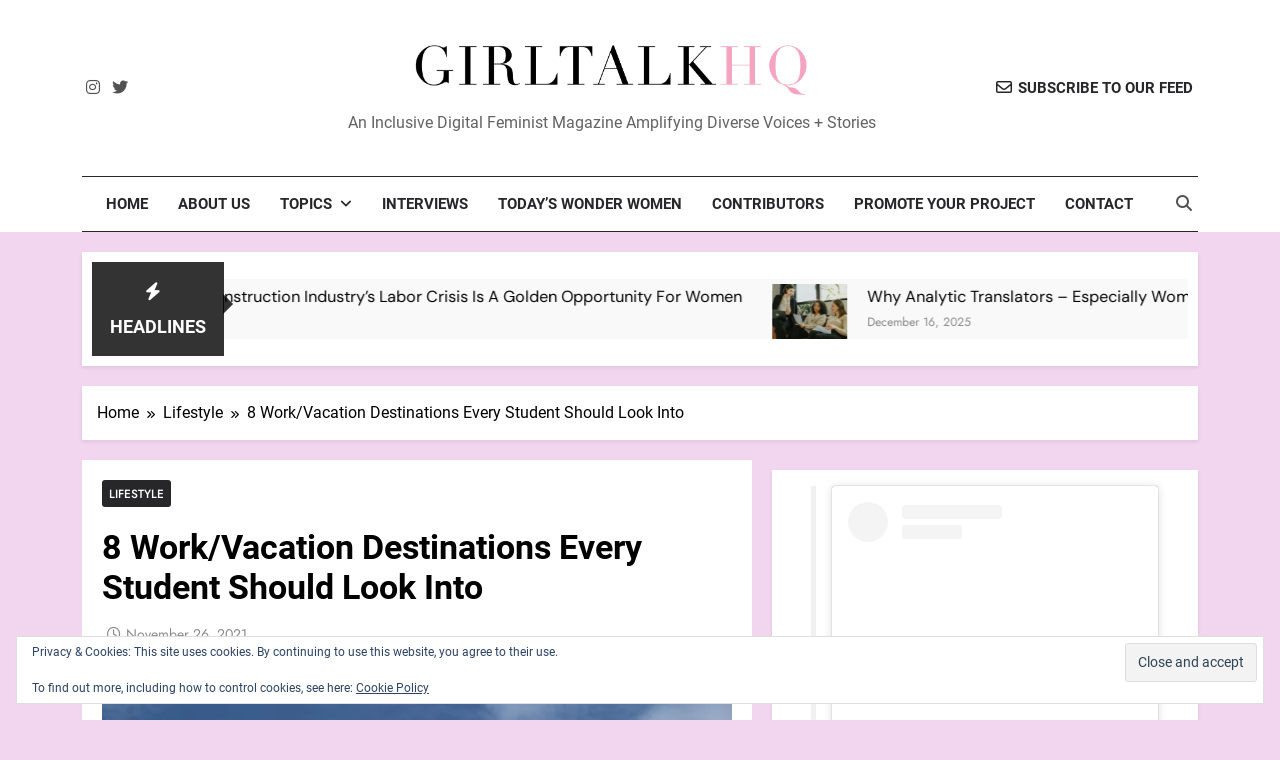

--- FILE ---
content_type: text/html; charset=UTF-8
request_url: https://www.girltalkhq.com/8-work-vacation-destinations-every-student-should-look-into/
body_size: 37011
content:
<!doctype html>
<html lang="en-US">
<head>
	<meta charset="UTF-8">
	<meta name="viewport" content="width=device-width, initial-scale=1">
	<link rel="profile" href="https://gmpg.org/xfn/11">
	<meta name='robots' content='index, follow, max-image-preview:large, max-snippet:-1, max-video-preview:-1' />

	<!-- This site is optimized with the Yoast SEO Premium plugin v26.8 (Yoast SEO v26.8) - https://yoast.com/product/yoast-seo-premium-wordpress/ -->
	<title>8 Work/Vacation Destinations Every Student Should Look Into - GirlTalkHQ</title>
<link data-rocket-prefetch href="https://i0.wp.com" rel="dns-prefetch">
<link data-rocket-prefetch href="https://load.sumome.com" rel="dns-prefetch">
<link data-rocket-prefetch href="https://cdn.shareaholic.net" rel="dns-prefetch">
<link data-rocket-prefetch href="https://www.googletagmanager.com" rel="dns-prefetch">
<link data-rocket-prefetch href="https://c0.wp.com" rel="dns-prefetch">
<link data-rocket-prefetch href="https://ads.blogherads.com" rel="dns-prefetch">
<link data-rocket-prefetch href="https://cdn.openshareweb.com" rel="dns-prefetch">
<link data-rocket-prefetch href="https://www.instagram.com" rel="dns-prefetch">
<link data-rocket-prefetch href="https://stats.wp.com" rel="dns-prefetch">
<link data-rocket-prefetch href="https://partner.shareaholic.com" rel="dns-prefetch"><link rel="preload" data-rocket-preload as="image" href="https://i0.wp.com/www.girltalkhq.com/wp-content/uploads/2021/11/pexels-phakchira-sukcharearn-6027587.jpg?resize=640%2C427&#038;ssl=1" imagesrcset="https://i0.wp.com/www.girltalkhq.com/wp-content/uploads/2021/11/pexels-phakchira-sukcharearn-6027587-scaled.jpg?resize=1024%2C683&amp;ssl=1 1024w, https://i0.wp.com/www.girltalkhq.com/wp-content/uploads/2021/11/pexels-phakchira-sukcharearn-6027587-scaled.jpg?resize=300%2C200&amp;ssl=1 300w, https://i0.wp.com/www.girltalkhq.com/wp-content/uploads/2021/11/pexels-phakchira-sukcharearn-6027587-scaled.jpg?resize=768%2C512&amp;ssl=1 768w, https://i0.wp.com/www.girltalkhq.com/wp-content/uploads/2021/11/pexels-phakchira-sukcharearn-6027587-scaled.jpg?resize=83%2C55&amp;ssl=1 83w, https://i0.wp.com/www.girltalkhq.com/wp-content/uploads/2021/11/pexels-phakchira-sukcharearn-6027587-scaled.jpg?resize=1536%2C1024&amp;ssl=1 1536w, https://i0.wp.com/www.girltalkhq.com/wp-content/uploads/2021/11/pexels-phakchira-sukcharearn-6027587-scaled.jpg?resize=2048%2C1365&amp;ssl=1 2048w, https://i0.wp.com/www.girltalkhq.com/wp-content/uploads/2021/11/pexels-phakchira-sukcharearn-6027587-scaled.jpg?resize=640%2C427&amp;ssl=1 640w, https://i0.wp.com/www.girltalkhq.com/wp-content/uploads/2021/11/pexels-phakchira-sukcharearn-6027587-scaled.jpg?resize=600%2C400&amp;ssl=1 600w, https://i0.wp.com/www.girltalkhq.com/wp-content/uploads/2021/11/pexels-phakchira-sukcharearn-6027587-scaled.jpg?resize=75%2C50&amp;ssl=1 75w, https://i0.wp.com/www.girltalkhq.com/wp-content/uploads/2021/11/pexels-phakchira-sukcharearn-6027587-scaled.jpg?w=1280&amp;ssl=1 1280w, https://i0.wp.com/www.girltalkhq.com/wp-content/uploads/2021/11/pexels-phakchira-sukcharearn-6027587-scaled.jpg?w=1920&amp;ssl=1 1920w" imagesizes="(max-width: 640px) 100vw, 640px" fetchpriority="high">
	<meta name="description" content="Choosing the perfect work-vacation, or &quot;workation&quot;, destination for you can be the right balance between studying and enjoying your holidays." />
	<link rel="canonical" href="https://www.girltalkhq.com/8-work-vacation-destinations-every-student-should-look-into/" />
	<meta name="twitter:card" content="summary_large_image" />
	<meta name="twitter:title" content="8 Work/Vacation Destinations Every Student Should Look Into - GirlTalkHQ" />
	<meta name="twitter:description" content="Choosing the perfect work-vacation, or &quot;workation&quot;, destination for you can be the right balance between studying and enjoying your holidays." />
	<meta name="twitter:image" content="https://i0.wp.com/www.girltalkhq.com/wp-content/uploads/2021/11/pexels-phakchira-sukcharearn-6027587-scaled.jpg?fit=2560%2C1707&ssl=1" />
	<meta name="twitter:creator" content="@GirlTalkHQ" />
	<meta name="twitter:site" content="@GirlTalkHQ" />
	<meta name="twitter:label1" content="Written by" />
	<meta name="twitter:data1" content="GirlTalkHQ" />
	<meta name="twitter:label2" content="Est. reading time" />
	<meta name="twitter:data2" content="6 minutes" />
	<script type="application/ld+json" class="yoast-schema-graph">{"@context":"https://schema.org","@graph":[{"@type":"Article","@id":"https://www.girltalkhq.com/8-work-vacation-destinations-every-student-should-look-into/#article","isPartOf":{"@id":"https://www.girltalkhq.com/8-work-vacation-destinations-every-student-should-look-into/"},"author":{"name":"GirlTalkHQ","@id":"https://www.girltalkhq.com/#/schema/person/03008f3d186ea6b05d34b4bbb93e838b"},"headline":"8 Work/Vacation Destinations Every Student Should Look Into","datePublished":"2021-11-27T06:00:00+00:00","dateModified":"2023-12-18T17:53:14+00:00","mainEntityOfPage":{"@id":"https://www.girltalkhq.com/8-work-vacation-destinations-every-student-should-look-into/"},"wordCount":1027,"publisher":{"@id":"https://www.girltalkhq.com/#organization"},"image":{"@id":"https://www.girltalkhq.com/8-work-vacation-destinations-every-student-should-look-into/#primaryimage"},"thumbnailUrl":"https://i0.wp.com/www.girltalkhq.com/wp-content/uploads/2021/11/pexels-phakchira-sukcharearn-6027587-scaled.jpg?fit=2560%2C1707&ssl=1","keywords":["students","travel","vacation","work"],"articleSection":["Lifestyle"],"inLanguage":"en-US"},{"@type":"WebPage","@id":"https://www.girltalkhq.com/8-work-vacation-destinations-every-student-should-look-into/","url":"https://www.girltalkhq.com/8-work-vacation-destinations-every-student-should-look-into/","name":"8 Work/Vacation Destinations Every Student Should Look Into - GirlTalkHQ","isPartOf":{"@id":"https://www.girltalkhq.com/#website"},"primaryImageOfPage":{"@id":"https://www.girltalkhq.com/8-work-vacation-destinations-every-student-should-look-into/#primaryimage"},"image":{"@id":"https://www.girltalkhq.com/8-work-vacation-destinations-every-student-should-look-into/#primaryimage"},"thumbnailUrl":"https://i0.wp.com/www.girltalkhq.com/wp-content/uploads/2021/11/pexels-phakchira-sukcharearn-6027587-scaled.jpg?fit=2560%2C1707&ssl=1","datePublished":"2021-11-27T06:00:00+00:00","dateModified":"2023-12-18T17:53:14+00:00","description":"Choosing the perfect work-vacation, or \"workation\", destination for you can be the right balance between studying and enjoying your holidays.","breadcrumb":{"@id":"https://www.girltalkhq.com/8-work-vacation-destinations-every-student-should-look-into/#breadcrumb"},"inLanguage":"en-US","potentialAction":[{"@type":"ReadAction","target":["https://www.girltalkhq.com/8-work-vacation-destinations-every-student-should-look-into/"]}]},{"@type":"ImageObject","inLanguage":"en-US","@id":"https://www.girltalkhq.com/8-work-vacation-destinations-every-student-should-look-into/#primaryimage","url":"https://i0.wp.com/www.girltalkhq.com/wp-content/uploads/2021/11/pexels-phakchira-sukcharearn-6027587-scaled.jpg?fit=2560%2C1707&ssl=1","contentUrl":"https://i0.wp.com/www.girltalkhq.com/wp-content/uploads/2021/11/pexels-phakchira-sukcharearn-6027587-scaled.jpg?fit=2560%2C1707&ssl=1","width":2560,"height":1707},{"@type":"BreadcrumbList","@id":"https://www.girltalkhq.com/8-work-vacation-destinations-every-student-should-look-into/#breadcrumb","itemListElement":[{"@type":"ListItem","position":1,"name":"Home","item":"https://www.girltalkhq.com/"},{"@type":"ListItem","position":2,"name":"8 Work/Vacation Destinations Every Student Should Look Into"}]},{"@type":"WebSite","@id":"https://www.girltalkhq.com/#website","url":"https://www.girltalkhq.com/","name":"GirlTalkHQ","description":"An Inclusive Digital Feminist Magazine Amplifying Diverse Voices + Stories","publisher":{"@id":"https://www.girltalkhq.com/#organization"},"potentialAction":[{"@type":"SearchAction","target":{"@type":"EntryPoint","urlTemplate":"https://www.girltalkhq.com/?s={search_term_string}"},"query-input":{"@type":"PropertyValueSpecification","valueRequired":true,"valueName":"search_term_string"}}],"inLanguage":"en-US"},{"@type":"Organization","@id":"https://www.girltalkhq.com/#organization","name":"GirlTalkHQ","url":"https://www.girltalkhq.com/","logo":{"@type":"ImageObject","inLanguage":"en-US","@id":"https://www.girltalkhq.com/#/schema/logo/image/","url":"https://i0.wp.com/www.girltalkhq.com/wp-content/uploads/2023/09/cropped-cropped-Girltalkhq_Pink_long_2.png?fit=2183%2C298&ssl=1","contentUrl":"https://i0.wp.com/www.girltalkhq.com/wp-content/uploads/2023/09/cropped-cropped-Girltalkhq_Pink_long_2.png?fit=2183%2C298&ssl=1","width":2183,"height":298,"caption":"GirlTalkHQ"},"image":{"@id":"https://www.girltalkhq.com/#/schema/logo/image/"},"sameAs":["https://www.facebook.com/GirlTalkHQ/","https://x.com/GirlTalkHQ","https://www.instagram.com/girltalkhq/","https://www.linkedin.com/in/ashadahya/"]},{"@type":"Person","@id":"https://www.girltalkhq.com/#/schema/person/03008f3d186ea6b05d34b4bbb93e838b","name":"GirlTalkHQ","image":{"@type":"ImageObject","inLanguage":"en-US","@id":"https://www.girltalkhq.com/#/schema/person/image/","url":"https://secure.gravatar.com/avatar/df8ae30997ec36c2c39b00198b4bf9e693e4a35bf72cc2d13bd94bd2372320f3?s=96&d=mm&r=pg","contentUrl":"https://secure.gravatar.com/avatar/df8ae30997ec36c2c39b00198b4bf9e693e4a35bf72cc2d13bd94bd2372320f3?s=96&d=mm&r=pg","caption":"GirlTalkHQ"},"url":"https://www.girltalkhq.com/author/girltalkhq/"}]}</script>
	<!-- / Yoast SEO Premium plugin. -->


<link rel='dns-prefetch' href='//secure.gravatar.com' />
<link rel='dns-prefetch' href='//stats.wp.com' />
<link rel='dns-prefetch' href='//cdn.openshareweb.com' />
<link rel='dns-prefetch' href='//cdn.shareaholic.net' />
<link rel='dns-prefetch' href='//www.shareaholic.net' />
<link rel='dns-prefetch' href='//analytics.shareaholic.com' />
<link rel='dns-prefetch' href='//recs.shareaholic.com' />
<link rel='dns-prefetch' href='//partner.shareaholic.com' />
<link rel='dns-prefetch' href='//v0.wordpress.com' />
<link rel='dns-prefetch' href='//jetpack.wordpress.com' />
<link rel='dns-prefetch' href='//s0.wp.com' />
<link rel='dns-prefetch' href='//public-api.wordpress.com' />
<link rel='dns-prefetch' href='//0.gravatar.com' />
<link rel='dns-prefetch' href='//1.gravatar.com' />
<link rel='dns-prefetch' href='//2.gravatar.com' />
<link rel='dns-prefetch' href='//widgets.wp.com' />
<link rel='preconnect' href='//i0.wp.com' />
<link rel='preconnect' href='//c0.wp.com' />
<link rel="alternate" type="application/rss+xml" title="GirlTalkHQ &raquo; Feed" href="https://www.girltalkhq.com/feed/" />
<link rel="alternate" type="application/rss+xml" title="GirlTalkHQ &raquo; Comments Feed" href="https://www.girltalkhq.com/comments/feed/" />
<link rel="alternate" type="application/rss+xml" title="GirlTalkHQ &raquo; 8 Work/Vacation Destinations Every Student Should Look Into Comments Feed" href="https://www.girltalkhq.com/8-work-vacation-destinations-every-student-should-look-into/feed/" />
<link rel="alternate" title="oEmbed (JSON)" type="application/json+oembed" href="https://www.girltalkhq.com/wp-json/oembed/1.0/embed?url=https%3A%2F%2Fwww.girltalkhq.com%2F8-work-vacation-destinations-every-student-should-look-into%2F" />
<link rel="alternate" title="oEmbed (XML)" type="text/xml+oembed" href="https://www.girltalkhq.com/wp-json/oembed/1.0/embed?url=https%3A%2F%2Fwww.girltalkhq.com%2F8-work-vacation-destinations-every-student-should-look-into%2F&#038;format=xml" />
<!-- Shareaholic - https://www.shareaholic.com -->
<link rel='preload' href='//cdn.shareaholic.net/assets/pub/shareaholic.js' as='script'/>
<script data-no-minify='1' data-cfasync='false'>
_SHR_SETTINGS = {"endpoints":{"local_recs_url":"https:\/\/www.girltalkhq.com\/wp-admin\/admin-ajax.php?action=shareaholic_permalink_related","ajax_url":"https:\/\/www.girltalkhq.com\/wp-admin\/admin-ajax.php","share_counts_url":"https:\/\/www.girltalkhq.com\/wp-admin\/admin-ajax.php?action=shareaholic_share_counts_api"},"site_id":"85e389334b95d320eb190192a36682a5","url_components":{"year":"2021","monthnum":"11","day":"26","hour":"22","minute":"00","second":"00","post_id":"72606","postname":"8-work-vacation-destinations-every-student-should-look-into","category":"lifestyle"}};
</script>
<script data-no-minify='1' data-cfasync='false' src='//cdn.shareaholic.net/assets/pub/shareaholic.js' data-shr-siteid='85e389334b95d320eb190192a36682a5' async ></script>

<!-- Shareaholic Content Tags -->
<meta name='shareaholic:site_name' content='GirlTalkHQ' />
<meta name='shareaholic:language' content='en-US' />
<meta name='shareaholic:url' content='https://www.girltalkhq.com/8-work-vacation-destinations-every-student-should-look-into/' />
<meta name='shareaholic:keywords' content='tag:students, tag:travel, tag:vacation, tag:work, tag:study, cat:lifestyle, type:post' />
<meta name='shareaholic:article_published_time' content='2021-11-26T22:00:00-08:00' />
<meta name='shareaholic:article_modified_time' content='2023-12-18T09:53:14-08:00' />
<meta name='shareaholic:shareable_page' content='true' />
<meta name='shareaholic:article_author_name' content='GirlTalkHQ' />
<meta name='shareaholic:site_id' content='85e389334b95d320eb190192a36682a5' />
<meta name='shareaholic:wp_version' content='9.7.13' />
<meta name='shareaholic:image' content='https://i0.wp.com/www.girltalkhq.com/wp-content/uploads/2021/11/pexels-phakchira-sukcharearn-6027587-scaled.jpg?fit=640%2C427&amp;ssl=1' />
<!-- Shareaholic Content Tags End -->
		<!-- This site uses the Google Analytics by MonsterInsights plugin v9.11.1 - Using Analytics tracking - https://www.monsterinsights.com/ -->
							<script src="//www.googletagmanager.com/gtag/js?id=G-VHW1VH1RX9"  data-cfasync="false" data-wpfc-render="false" async></script>
			<script data-cfasync="false" data-wpfc-render="false">
				var mi_version = '9.11.1';
				var mi_track_user = true;
				var mi_no_track_reason = '';
								var MonsterInsightsDefaultLocations = {"page_location":"https:\/\/www.girltalkhq.com\/8-work-vacation-destinations-every-student-should-look-into\/"};
								if ( typeof MonsterInsightsPrivacyGuardFilter === 'function' ) {
					var MonsterInsightsLocations = (typeof MonsterInsightsExcludeQuery === 'object') ? MonsterInsightsPrivacyGuardFilter( MonsterInsightsExcludeQuery ) : MonsterInsightsPrivacyGuardFilter( MonsterInsightsDefaultLocations );
				} else {
					var MonsterInsightsLocations = (typeof MonsterInsightsExcludeQuery === 'object') ? MonsterInsightsExcludeQuery : MonsterInsightsDefaultLocations;
				}

								var disableStrs = [
										'ga-disable-G-VHW1VH1RX9',
									];

				/* Function to detect opted out users */
				function __gtagTrackerIsOptedOut() {
					for (var index = 0; index < disableStrs.length; index++) {
						if (document.cookie.indexOf(disableStrs[index] + '=true') > -1) {
							return true;
						}
					}

					return false;
				}

				/* Disable tracking if the opt-out cookie exists. */
				if (__gtagTrackerIsOptedOut()) {
					for (var index = 0; index < disableStrs.length; index++) {
						window[disableStrs[index]] = true;
					}
				}

				/* Opt-out function */
				function __gtagTrackerOptout() {
					for (var index = 0; index < disableStrs.length; index++) {
						document.cookie = disableStrs[index] + '=true; expires=Thu, 31 Dec 2099 23:59:59 UTC; path=/';
						window[disableStrs[index]] = true;
					}
				}

				if ('undefined' === typeof gaOptout) {
					function gaOptout() {
						__gtagTrackerOptout();
					}
				}
								window.dataLayer = window.dataLayer || [];

				window.MonsterInsightsDualTracker = {
					helpers: {},
					trackers: {},
				};
				if (mi_track_user) {
					function __gtagDataLayer() {
						dataLayer.push(arguments);
					}

					function __gtagTracker(type, name, parameters) {
						if (!parameters) {
							parameters = {};
						}

						if (parameters.send_to) {
							__gtagDataLayer.apply(null, arguments);
							return;
						}

						if (type === 'event') {
														parameters.send_to = monsterinsights_frontend.v4_id;
							var hookName = name;
							if (typeof parameters['event_category'] !== 'undefined') {
								hookName = parameters['event_category'] + ':' + name;
							}

							if (typeof MonsterInsightsDualTracker.trackers[hookName] !== 'undefined') {
								MonsterInsightsDualTracker.trackers[hookName](parameters);
							} else {
								__gtagDataLayer('event', name, parameters);
							}
							
						} else {
							__gtagDataLayer.apply(null, arguments);
						}
					}

					__gtagTracker('js', new Date());
					__gtagTracker('set', {
						'developer_id.dZGIzZG': true,
											});
					if ( MonsterInsightsLocations.page_location ) {
						__gtagTracker('set', MonsterInsightsLocations);
					}
										__gtagTracker('config', 'G-VHW1VH1RX9', {"forceSSL":"true"} );
										window.gtag = __gtagTracker;										(function () {
						/* https://developers.google.com/analytics/devguides/collection/analyticsjs/ */
						/* ga and __gaTracker compatibility shim. */
						var noopfn = function () {
							return null;
						};
						var newtracker = function () {
							return new Tracker();
						};
						var Tracker = function () {
							return null;
						};
						var p = Tracker.prototype;
						p.get = noopfn;
						p.set = noopfn;
						p.send = function () {
							var args = Array.prototype.slice.call(arguments);
							args.unshift('send');
							__gaTracker.apply(null, args);
						};
						var __gaTracker = function () {
							var len = arguments.length;
							if (len === 0) {
								return;
							}
							var f = arguments[len - 1];
							if (typeof f !== 'object' || f === null || typeof f.hitCallback !== 'function') {
								if ('send' === arguments[0]) {
									var hitConverted, hitObject = false, action;
									if ('event' === arguments[1]) {
										if ('undefined' !== typeof arguments[3]) {
											hitObject = {
												'eventAction': arguments[3],
												'eventCategory': arguments[2],
												'eventLabel': arguments[4],
												'value': arguments[5] ? arguments[5] : 1,
											}
										}
									}
									if ('pageview' === arguments[1]) {
										if ('undefined' !== typeof arguments[2]) {
											hitObject = {
												'eventAction': 'page_view',
												'page_path': arguments[2],
											}
										}
									}
									if (typeof arguments[2] === 'object') {
										hitObject = arguments[2];
									}
									if (typeof arguments[5] === 'object') {
										Object.assign(hitObject, arguments[5]);
									}
									if ('undefined' !== typeof arguments[1].hitType) {
										hitObject = arguments[1];
										if ('pageview' === hitObject.hitType) {
											hitObject.eventAction = 'page_view';
										}
									}
									if (hitObject) {
										action = 'timing' === arguments[1].hitType ? 'timing_complete' : hitObject.eventAction;
										hitConverted = mapArgs(hitObject);
										__gtagTracker('event', action, hitConverted);
									}
								}
								return;
							}

							function mapArgs(args) {
								var arg, hit = {};
								var gaMap = {
									'eventCategory': 'event_category',
									'eventAction': 'event_action',
									'eventLabel': 'event_label',
									'eventValue': 'event_value',
									'nonInteraction': 'non_interaction',
									'timingCategory': 'event_category',
									'timingVar': 'name',
									'timingValue': 'value',
									'timingLabel': 'event_label',
									'page': 'page_path',
									'location': 'page_location',
									'title': 'page_title',
									'referrer' : 'page_referrer',
								};
								for (arg in args) {
																		if (!(!args.hasOwnProperty(arg) || !gaMap.hasOwnProperty(arg))) {
										hit[gaMap[arg]] = args[arg];
									} else {
										hit[arg] = args[arg];
									}
								}
								return hit;
							}

							try {
								f.hitCallback();
							} catch (ex) {
							}
						};
						__gaTracker.create = newtracker;
						__gaTracker.getByName = newtracker;
						__gaTracker.getAll = function () {
							return [];
						};
						__gaTracker.remove = noopfn;
						__gaTracker.loaded = true;
						window['__gaTracker'] = __gaTracker;
					})();
									} else {
										console.log("");
					(function () {
						function __gtagTracker() {
							return null;
						}

						window['__gtagTracker'] = __gtagTracker;
						window['gtag'] = __gtagTracker;
					})();
									}
			</script>
							<!-- / Google Analytics by MonsterInsights -->
		<style id='wp-img-auto-sizes-contain-inline-css'>
img:is([sizes=auto i],[sizes^="auto," i]){contain-intrinsic-size:3000px 1500px}
/*# sourceURL=wp-img-auto-sizes-contain-inline-css */
</style>
<link rel='stylesheet' id='sbi_styles-css' href='https://www.girltalkhq.com/wp-content/plugins/instagram-feed/css/sbi-styles.min.css?ver=6.10.0' media='all' />
<style id='wp-emoji-styles-inline-css'>

	img.wp-smiley, img.emoji {
		display: inline !important;
		border: none !important;
		box-shadow: none !important;
		height: 1em !important;
		width: 1em !important;
		margin: 0 0.07em !important;
		vertical-align: -0.1em !important;
		background: none !important;
		padding: 0 !important;
	}
/*# sourceURL=wp-emoji-styles-inline-css */
</style>
<style id='wp-block-library-inline-css'>
:root{--wp-block-synced-color:#7a00df;--wp-block-synced-color--rgb:122,0,223;--wp-bound-block-color:var(--wp-block-synced-color);--wp-editor-canvas-background:#ddd;--wp-admin-theme-color:#007cba;--wp-admin-theme-color--rgb:0,124,186;--wp-admin-theme-color-darker-10:#006ba1;--wp-admin-theme-color-darker-10--rgb:0,107,160.5;--wp-admin-theme-color-darker-20:#005a87;--wp-admin-theme-color-darker-20--rgb:0,90,135;--wp-admin-border-width-focus:2px}@media (min-resolution:192dpi){:root{--wp-admin-border-width-focus:1.5px}}.wp-element-button{cursor:pointer}:root .has-very-light-gray-background-color{background-color:#eee}:root .has-very-dark-gray-background-color{background-color:#313131}:root .has-very-light-gray-color{color:#eee}:root .has-very-dark-gray-color{color:#313131}:root .has-vivid-green-cyan-to-vivid-cyan-blue-gradient-background{background:linear-gradient(135deg,#00d084,#0693e3)}:root .has-purple-crush-gradient-background{background:linear-gradient(135deg,#34e2e4,#4721fb 50%,#ab1dfe)}:root .has-hazy-dawn-gradient-background{background:linear-gradient(135deg,#faaca8,#dad0ec)}:root .has-subdued-olive-gradient-background{background:linear-gradient(135deg,#fafae1,#67a671)}:root .has-atomic-cream-gradient-background{background:linear-gradient(135deg,#fdd79a,#004a59)}:root .has-nightshade-gradient-background{background:linear-gradient(135deg,#330968,#31cdcf)}:root .has-midnight-gradient-background{background:linear-gradient(135deg,#020381,#2874fc)}:root{--wp--preset--font-size--normal:16px;--wp--preset--font-size--huge:42px}.has-regular-font-size{font-size:1em}.has-larger-font-size{font-size:2.625em}.has-normal-font-size{font-size:var(--wp--preset--font-size--normal)}.has-huge-font-size{font-size:var(--wp--preset--font-size--huge)}.has-text-align-center{text-align:center}.has-text-align-left{text-align:left}.has-text-align-right{text-align:right}.has-fit-text{white-space:nowrap!important}#end-resizable-editor-section{display:none}.aligncenter{clear:both}.items-justified-left{justify-content:flex-start}.items-justified-center{justify-content:center}.items-justified-right{justify-content:flex-end}.items-justified-space-between{justify-content:space-between}.screen-reader-text{border:0;clip-path:inset(50%);height:1px;margin:-1px;overflow:hidden;padding:0;position:absolute;width:1px;word-wrap:normal!important}.screen-reader-text:focus{background-color:#ddd;clip-path:none;color:#444;display:block;font-size:1em;height:auto;left:5px;line-height:normal;padding:15px 23px 14px;text-decoration:none;top:5px;width:auto;z-index:100000}html :where(.has-border-color){border-style:solid}html :where([style*=border-top-color]){border-top-style:solid}html :where([style*=border-right-color]){border-right-style:solid}html :where([style*=border-bottom-color]){border-bottom-style:solid}html :where([style*=border-left-color]){border-left-style:solid}html :where([style*=border-width]){border-style:solid}html :where([style*=border-top-width]){border-top-style:solid}html :where([style*=border-right-width]){border-right-style:solid}html :where([style*=border-bottom-width]){border-bottom-style:solid}html :where([style*=border-left-width]){border-left-style:solid}html :where(img[class*=wp-image-]){height:auto;max-width:100%}:where(figure){margin:0 0 1em}html :where(.is-position-sticky){--wp-admin--admin-bar--position-offset:var(--wp-admin--admin-bar--height,0px)}@media screen and (max-width:600px){html :where(.is-position-sticky){--wp-admin--admin-bar--position-offset:0px}}

/*# sourceURL=wp-block-library-inline-css */
</style><style id='wp-block-heading-inline-css'>
h1:where(.wp-block-heading).has-background,h2:where(.wp-block-heading).has-background,h3:where(.wp-block-heading).has-background,h4:where(.wp-block-heading).has-background,h5:where(.wp-block-heading).has-background,h6:where(.wp-block-heading).has-background{padding:1.25em 2.375em}h1.has-text-align-left[style*=writing-mode]:where([style*=vertical-lr]),h1.has-text-align-right[style*=writing-mode]:where([style*=vertical-rl]),h2.has-text-align-left[style*=writing-mode]:where([style*=vertical-lr]),h2.has-text-align-right[style*=writing-mode]:where([style*=vertical-rl]),h3.has-text-align-left[style*=writing-mode]:where([style*=vertical-lr]),h3.has-text-align-right[style*=writing-mode]:where([style*=vertical-rl]),h4.has-text-align-left[style*=writing-mode]:where([style*=vertical-lr]),h4.has-text-align-right[style*=writing-mode]:where([style*=vertical-rl]),h5.has-text-align-left[style*=writing-mode]:where([style*=vertical-lr]),h5.has-text-align-right[style*=writing-mode]:where([style*=vertical-rl]),h6.has-text-align-left[style*=writing-mode]:where([style*=vertical-lr]),h6.has-text-align-right[style*=writing-mode]:where([style*=vertical-rl]){rotate:180deg}
/*# sourceURL=https://c0.wp.com/c/6.9/wp-includes/blocks/heading/style.min.css */
</style>
<style id='wp-block-image-inline-css'>
.wp-block-image>a,.wp-block-image>figure>a{display:inline-block}.wp-block-image img{box-sizing:border-box;height:auto;max-width:100%;vertical-align:bottom}@media not (prefers-reduced-motion){.wp-block-image img.hide{visibility:hidden}.wp-block-image img.show{animation:show-content-image .4s}}.wp-block-image[style*=border-radius] img,.wp-block-image[style*=border-radius]>a{border-radius:inherit}.wp-block-image.has-custom-border img{box-sizing:border-box}.wp-block-image.aligncenter{text-align:center}.wp-block-image.alignfull>a,.wp-block-image.alignwide>a{width:100%}.wp-block-image.alignfull img,.wp-block-image.alignwide img{height:auto;width:100%}.wp-block-image .aligncenter,.wp-block-image .alignleft,.wp-block-image .alignright,.wp-block-image.aligncenter,.wp-block-image.alignleft,.wp-block-image.alignright{display:table}.wp-block-image .aligncenter>figcaption,.wp-block-image .alignleft>figcaption,.wp-block-image .alignright>figcaption,.wp-block-image.aligncenter>figcaption,.wp-block-image.alignleft>figcaption,.wp-block-image.alignright>figcaption{caption-side:bottom;display:table-caption}.wp-block-image .alignleft{float:left;margin:.5em 1em .5em 0}.wp-block-image .alignright{float:right;margin:.5em 0 .5em 1em}.wp-block-image .aligncenter{margin-left:auto;margin-right:auto}.wp-block-image :where(figcaption){margin-bottom:1em;margin-top:.5em}.wp-block-image.is-style-circle-mask img{border-radius:9999px}@supports ((-webkit-mask-image:none) or (mask-image:none)) or (-webkit-mask-image:none){.wp-block-image.is-style-circle-mask img{border-radius:0;-webkit-mask-image:url('data:image/svg+xml;utf8,<svg viewBox="0 0 100 100" xmlns="http://www.w3.org/2000/svg"><circle cx="50" cy="50" r="50"/></svg>');mask-image:url('data:image/svg+xml;utf8,<svg viewBox="0 0 100 100" xmlns="http://www.w3.org/2000/svg"><circle cx="50" cy="50" r="50"/></svg>');mask-mode:alpha;-webkit-mask-position:center;mask-position:center;-webkit-mask-repeat:no-repeat;mask-repeat:no-repeat;-webkit-mask-size:contain;mask-size:contain}}:root :where(.wp-block-image.is-style-rounded img,.wp-block-image .is-style-rounded img){border-radius:9999px}.wp-block-image figure{margin:0}.wp-lightbox-container{display:flex;flex-direction:column;position:relative}.wp-lightbox-container img{cursor:zoom-in}.wp-lightbox-container img:hover+button{opacity:1}.wp-lightbox-container button{align-items:center;backdrop-filter:blur(16px) saturate(180%);background-color:#5a5a5a40;border:none;border-radius:4px;cursor:zoom-in;display:flex;height:20px;justify-content:center;opacity:0;padding:0;position:absolute;right:16px;text-align:center;top:16px;width:20px;z-index:100}@media not (prefers-reduced-motion){.wp-lightbox-container button{transition:opacity .2s ease}}.wp-lightbox-container button:focus-visible{outline:3px auto #5a5a5a40;outline:3px auto -webkit-focus-ring-color;outline-offset:3px}.wp-lightbox-container button:hover{cursor:pointer;opacity:1}.wp-lightbox-container button:focus{opacity:1}.wp-lightbox-container button:focus,.wp-lightbox-container button:hover,.wp-lightbox-container button:not(:hover):not(:active):not(.has-background){background-color:#5a5a5a40;border:none}.wp-lightbox-overlay{box-sizing:border-box;cursor:zoom-out;height:100vh;left:0;overflow:hidden;position:fixed;top:0;visibility:hidden;width:100%;z-index:100000}.wp-lightbox-overlay .close-button{align-items:center;cursor:pointer;display:flex;justify-content:center;min-height:40px;min-width:40px;padding:0;position:absolute;right:calc(env(safe-area-inset-right) + 16px);top:calc(env(safe-area-inset-top) + 16px);z-index:5000000}.wp-lightbox-overlay .close-button:focus,.wp-lightbox-overlay .close-button:hover,.wp-lightbox-overlay .close-button:not(:hover):not(:active):not(.has-background){background:none;border:none}.wp-lightbox-overlay .lightbox-image-container{height:var(--wp--lightbox-container-height);left:50%;overflow:hidden;position:absolute;top:50%;transform:translate(-50%,-50%);transform-origin:top left;width:var(--wp--lightbox-container-width);z-index:9999999999}.wp-lightbox-overlay .wp-block-image{align-items:center;box-sizing:border-box;display:flex;height:100%;justify-content:center;margin:0;position:relative;transform-origin:0 0;width:100%;z-index:3000000}.wp-lightbox-overlay .wp-block-image img{height:var(--wp--lightbox-image-height);min-height:var(--wp--lightbox-image-height);min-width:var(--wp--lightbox-image-width);width:var(--wp--lightbox-image-width)}.wp-lightbox-overlay .wp-block-image figcaption{display:none}.wp-lightbox-overlay button{background:none;border:none}.wp-lightbox-overlay .scrim{background-color:#fff;height:100%;opacity:.9;position:absolute;width:100%;z-index:2000000}.wp-lightbox-overlay.active{visibility:visible}@media not (prefers-reduced-motion){.wp-lightbox-overlay.active{animation:turn-on-visibility .25s both}.wp-lightbox-overlay.active img{animation:turn-on-visibility .35s both}.wp-lightbox-overlay.show-closing-animation:not(.active){animation:turn-off-visibility .35s both}.wp-lightbox-overlay.show-closing-animation:not(.active) img{animation:turn-off-visibility .25s both}.wp-lightbox-overlay.zoom.active{animation:none;opacity:1;visibility:visible}.wp-lightbox-overlay.zoom.active .lightbox-image-container{animation:lightbox-zoom-in .4s}.wp-lightbox-overlay.zoom.active .lightbox-image-container img{animation:none}.wp-lightbox-overlay.zoom.active .scrim{animation:turn-on-visibility .4s forwards}.wp-lightbox-overlay.zoom.show-closing-animation:not(.active){animation:none}.wp-lightbox-overlay.zoom.show-closing-animation:not(.active) .lightbox-image-container{animation:lightbox-zoom-out .4s}.wp-lightbox-overlay.zoom.show-closing-animation:not(.active) .lightbox-image-container img{animation:none}.wp-lightbox-overlay.zoom.show-closing-animation:not(.active) .scrim{animation:turn-off-visibility .4s forwards}}@keyframes show-content-image{0%{visibility:hidden}99%{visibility:hidden}to{visibility:visible}}@keyframes turn-on-visibility{0%{opacity:0}to{opacity:1}}@keyframes turn-off-visibility{0%{opacity:1;visibility:visible}99%{opacity:0;visibility:visible}to{opacity:0;visibility:hidden}}@keyframes lightbox-zoom-in{0%{transform:translate(calc((-100vw + var(--wp--lightbox-scrollbar-width))/2 + var(--wp--lightbox-initial-left-position)),calc(-50vh + var(--wp--lightbox-initial-top-position))) scale(var(--wp--lightbox-scale))}to{transform:translate(-50%,-50%) scale(1)}}@keyframes lightbox-zoom-out{0%{transform:translate(-50%,-50%) scale(1);visibility:visible}99%{visibility:visible}to{transform:translate(calc((-100vw + var(--wp--lightbox-scrollbar-width))/2 + var(--wp--lightbox-initial-left-position)),calc(-50vh + var(--wp--lightbox-initial-top-position))) scale(var(--wp--lightbox-scale));visibility:hidden}}
/*# sourceURL=https://c0.wp.com/c/6.9/wp-includes/blocks/image/style.min.css */
</style>
<style id='wp-block-media-text-inline-css'>
.wp-block-media-text{box-sizing:border-box;
  /*!rtl:begin:ignore*/direction:ltr;
  /*!rtl:end:ignore*/display:grid;grid-template-columns:50% 1fr;grid-template-rows:auto}.wp-block-media-text.has-media-on-the-right{grid-template-columns:1fr 50%}.wp-block-media-text.is-vertically-aligned-top>.wp-block-media-text__content,.wp-block-media-text.is-vertically-aligned-top>.wp-block-media-text__media{align-self:start}.wp-block-media-text.is-vertically-aligned-center>.wp-block-media-text__content,.wp-block-media-text.is-vertically-aligned-center>.wp-block-media-text__media,.wp-block-media-text>.wp-block-media-text__content,.wp-block-media-text>.wp-block-media-text__media{align-self:center}.wp-block-media-text.is-vertically-aligned-bottom>.wp-block-media-text__content,.wp-block-media-text.is-vertically-aligned-bottom>.wp-block-media-text__media{align-self:end}.wp-block-media-text>.wp-block-media-text__media{
  /*!rtl:begin:ignore*/grid-column:1;grid-row:1;
  /*!rtl:end:ignore*/margin:0}.wp-block-media-text>.wp-block-media-text__content{direction:ltr;
  /*!rtl:begin:ignore*/grid-column:2;grid-row:1;
  /*!rtl:end:ignore*/padding:0 8%;word-break:break-word}.wp-block-media-text.has-media-on-the-right>.wp-block-media-text__media{
  /*!rtl:begin:ignore*/grid-column:2;grid-row:1
  /*!rtl:end:ignore*/}.wp-block-media-text.has-media-on-the-right>.wp-block-media-text__content{
  /*!rtl:begin:ignore*/grid-column:1;grid-row:1
  /*!rtl:end:ignore*/}.wp-block-media-text__media a{display:block}.wp-block-media-text__media img,.wp-block-media-text__media video{height:auto;max-width:unset;vertical-align:middle;width:100%}.wp-block-media-text.is-image-fill>.wp-block-media-text__media{background-size:cover;height:100%;min-height:250px}.wp-block-media-text.is-image-fill>.wp-block-media-text__media>a{display:block;height:100%}.wp-block-media-text.is-image-fill>.wp-block-media-text__media img{height:1px;margin:-1px;overflow:hidden;padding:0;position:absolute;width:1px;clip:rect(0,0,0,0);border:0}.wp-block-media-text.is-image-fill-element>.wp-block-media-text__media{height:100%;min-height:250px}.wp-block-media-text.is-image-fill-element>.wp-block-media-text__media>a{display:block;height:100%}.wp-block-media-text.is-image-fill-element>.wp-block-media-text__media img{height:100%;object-fit:cover;width:100%}@media (max-width:600px){.wp-block-media-text.is-stacked-on-mobile{grid-template-columns:100%!important}.wp-block-media-text.is-stacked-on-mobile>.wp-block-media-text__media{grid-column:1;grid-row:1}.wp-block-media-text.is-stacked-on-mobile>.wp-block-media-text__content{grid-column:1;grid-row:2}}
/*# sourceURL=https://c0.wp.com/c/6.9/wp-includes/blocks/media-text/style.min.css */
</style>
<style id='wp-block-paragraph-inline-css'>
.is-small-text{font-size:.875em}.is-regular-text{font-size:1em}.is-large-text{font-size:2.25em}.is-larger-text{font-size:3em}.has-drop-cap:not(:focus):first-letter{float:left;font-size:8.4em;font-style:normal;font-weight:100;line-height:.68;margin:.05em .1em 0 0;text-transform:uppercase}body.rtl .has-drop-cap:not(:focus):first-letter{float:none;margin-left:.1em}p.has-drop-cap.has-background{overflow:hidden}:root :where(p.has-background){padding:1.25em 2.375em}:where(p.has-text-color:not(.has-link-color)) a{color:inherit}p.has-text-align-left[style*="writing-mode:vertical-lr"],p.has-text-align-right[style*="writing-mode:vertical-rl"]{rotate:180deg}
/*# sourceURL=https://c0.wp.com/c/6.9/wp-includes/blocks/paragraph/style.min.css */
</style>
<style id='wp-block-quote-inline-css'>
.wp-block-quote{box-sizing:border-box;overflow-wrap:break-word}.wp-block-quote.is-large:where(:not(.is-style-plain)),.wp-block-quote.is-style-large:where(:not(.is-style-plain)){margin-bottom:1em;padding:0 1em}.wp-block-quote.is-large:where(:not(.is-style-plain)) p,.wp-block-quote.is-style-large:where(:not(.is-style-plain)) p{font-size:1.5em;font-style:italic;line-height:1.6}.wp-block-quote.is-large:where(:not(.is-style-plain)) cite,.wp-block-quote.is-large:where(:not(.is-style-plain)) footer,.wp-block-quote.is-style-large:where(:not(.is-style-plain)) cite,.wp-block-quote.is-style-large:where(:not(.is-style-plain)) footer{font-size:1.125em;text-align:right}.wp-block-quote>cite{display:block}
/*# sourceURL=https://c0.wp.com/c/6.9/wp-includes/blocks/quote/style.min.css */
</style>
<style id='global-styles-inline-css'>
:root{--wp--preset--aspect-ratio--square: 1;--wp--preset--aspect-ratio--4-3: 4/3;--wp--preset--aspect-ratio--3-4: 3/4;--wp--preset--aspect-ratio--3-2: 3/2;--wp--preset--aspect-ratio--2-3: 2/3;--wp--preset--aspect-ratio--16-9: 16/9;--wp--preset--aspect-ratio--9-16: 9/16;--wp--preset--color--black: #000000;--wp--preset--color--cyan-bluish-gray: #abb8c3;--wp--preset--color--white: #ffffff;--wp--preset--color--pale-pink: #f78da7;--wp--preset--color--vivid-red: #cf2e2e;--wp--preset--color--luminous-vivid-orange: #ff6900;--wp--preset--color--luminous-vivid-amber: #fcb900;--wp--preset--color--light-green-cyan: #7bdcb5;--wp--preset--color--vivid-green-cyan: #00d084;--wp--preset--color--pale-cyan-blue: #8ed1fc;--wp--preset--color--vivid-cyan-blue: #0693e3;--wp--preset--color--vivid-purple: #9b51e0;--wp--preset--gradient--vivid-cyan-blue-to-vivid-purple: linear-gradient(135deg,rgb(6,147,227) 0%,rgb(155,81,224) 100%);--wp--preset--gradient--light-green-cyan-to-vivid-green-cyan: linear-gradient(135deg,rgb(122,220,180) 0%,rgb(0,208,130) 100%);--wp--preset--gradient--luminous-vivid-amber-to-luminous-vivid-orange: linear-gradient(135deg,rgb(252,185,0) 0%,rgb(255,105,0) 100%);--wp--preset--gradient--luminous-vivid-orange-to-vivid-red: linear-gradient(135deg,rgb(255,105,0) 0%,rgb(207,46,46) 100%);--wp--preset--gradient--very-light-gray-to-cyan-bluish-gray: linear-gradient(135deg,rgb(238,238,238) 0%,rgb(169,184,195) 100%);--wp--preset--gradient--cool-to-warm-spectrum: linear-gradient(135deg,rgb(74,234,220) 0%,rgb(151,120,209) 20%,rgb(207,42,186) 40%,rgb(238,44,130) 60%,rgb(251,105,98) 80%,rgb(254,248,76) 100%);--wp--preset--gradient--blush-light-purple: linear-gradient(135deg,rgb(255,206,236) 0%,rgb(152,150,240) 100%);--wp--preset--gradient--blush-bordeaux: linear-gradient(135deg,rgb(254,205,165) 0%,rgb(254,45,45) 50%,rgb(107,0,62) 100%);--wp--preset--gradient--luminous-dusk: linear-gradient(135deg,rgb(255,203,112) 0%,rgb(199,81,192) 50%,rgb(65,88,208) 100%);--wp--preset--gradient--pale-ocean: linear-gradient(135deg,rgb(255,245,203) 0%,rgb(182,227,212) 50%,rgb(51,167,181) 100%);--wp--preset--gradient--electric-grass: linear-gradient(135deg,rgb(202,248,128) 0%,rgb(113,206,126) 100%);--wp--preset--gradient--midnight: linear-gradient(135deg,rgb(2,3,129) 0%,rgb(40,116,252) 100%);--wp--preset--font-size--small: 13px;--wp--preset--font-size--medium: 20px;--wp--preset--font-size--large: 36px;--wp--preset--font-size--x-large: 42px;--wp--preset--spacing--20: 0.44rem;--wp--preset--spacing--30: 0.67rem;--wp--preset--spacing--40: 1rem;--wp--preset--spacing--50: 1.5rem;--wp--preset--spacing--60: 2.25rem;--wp--preset--spacing--70: 3.38rem;--wp--preset--spacing--80: 5.06rem;--wp--preset--shadow--natural: 6px 6px 9px rgba(0, 0, 0, 0.2);--wp--preset--shadow--deep: 12px 12px 50px rgba(0, 0, 0, 0.4);--wp--preset--shadow--sharp: 6px 6px 0px rgba(0, 0, 0, 0.2);--wp--preset--shadow--outlined: 6px 6px 0px -3px rgb(255, 255, 255), 6px 6px rgb(0, 0, 0);--wp--preset--shadow--crisp: 6px 6px 0px rgb(0, 0, 0);}:where(.is-layout-flex){gap: 0.5em;}:where(.is-layout-grid){gap: 0.5em;}body .is-layout-flex{display: flex;}.is-layout-flex{flex-wrap: wrap;align-items: center;}.is-layout-flex > :is(*, div){margin: 0;}body .is-layout-grid{display: grid;}.is-layout-grid > :is(*, div){margin: 0;}:where(.wp-block-columns.is-layout-flex){gap: 2em;}:where(.wp-block-columns.is-layout-grid){gap: 2em;}:where(.wp-block-post-template.is-layout-flex){gap: 1.25em;}:where(.wp-block-post-template.is-layout-grid){gap: 1.25em;}.has-black-color{color: var(--wp--preset--color--black) !important;}.has-cyan-bluish-gray-color{color: var(--wp--preset--color--cyan-bluish-gray) !important;}.has-white-color{color: var(--wp--preset--color--white) !important;}.has-pale-pink-color{color: var(--wp--preset--color--pale-pink) !important;}.has-vivid-red-color{color: var(--wp--preset--color--vivid-red) !important;}.has-luminous-vivid-orange-color{color: var(--wp--preset--color--luminous-vivid-orange) !important;}.has-luminous-vivid-amber-color{color: var(--wp--preset--color--luminous-vivid-amber) !important;}.has-light-green-cyan-color{color: var(--wp--preset--color--light-green-cyan) !important;}.has-vivid-green-cyan-color{color: var(--wp--preset--color--vivid-green-cyan) !important;}.has-pale-cyan-blue-color{color: var(--wp--preset--color--pale-cyan-blue) !important;}.has-vivid-cyan-blue-color{color: var(--wp--preset--color--vivid-cyan-blue) !important;}.has-vivid-purple-color{color: var(--wp--preset--color--vivid-purple) !important;}.has-black-background-color{background-color: var(--wp--preset--color--black) !important;}.has-cyan-bluish-gray-background-color{background-color: var(--wp--preset--color--cyan-bluish-gray) !important;}.has-white-background-color{background-color: var(--wp--preset--color--white) !important;}.has-pale-pink-background-color{background-color: var(--wp--preset--color--pale-pink) !important;}.has-vivid-red-background-color{background-color: var(--wp--preset--color--vivid-red) !important;}.has-luminous-vivid-orange-background-color{background-color: var(--wp--preset--color--luminous-vivid-orange) !important;}.has-luminous-vivid-amber-background-color{background-color: var(--wp--preset--color--luminous-vivid-amber) !important;}.has-light-green-cyan-background-color{background-color: var(--wp--preset--color--light-green-cyan) !important;}.has-vivid-green-cyan-background-color{background-color: var(--wp--preset--color--vivid-green-cyan) !important;}.has-pale-cyan-blue-background-color{background-color: var(--wp--preset--color--pale-cyan-blue) !important;}.has-vivid-cyan-blue-background-color{background-color: var(--wp--preset--color--vivid-cyan-blue) !important;}.has-vivid-purple-background-color{background-color: var(--wp--preset--color--vivid-purple) !important;}.has-black-border-color{border-color: var(--wp--preset--color--black) !important;}.has-cyan-bluish-gray-border-color{border-color: var(--wp--preset--color--cyan-bluish-gray) !important;}.has-white-border-color{border-color: var(--wp--preset--color--white) !important;}.has-pale-pink-border-color{border-color: var(--wp--preset--color--pale-pink) !important;}.has-vivid-red-border-color{border-color: var(--wp--preset--color--vivid-red) !important;}.has-luminous-vivid-orange-border-color{border-color: var(--wp--preset--color--luminous-vivid-orange) !important;}.has-luminous-vivid-amber-border-color{border-color: var(--wp--preset--color--luminous-vivid-amber) !important;}.has-light-green-cyan-border-color{border-color: var(--wp--preset--color--light-green-cyan) !important;}.has-vivid-green-cyan-border-color{border-color: var(--wp--preset--color--vivid-green-cyan) !important;}.has-pale-cyan-blue-border-color{border-color: var(--wp--preset--color--pale-cyan-blue) !important;}.has-vivid-cyan-blue-border-color{border-color: var(--wp--preset--color--vivid-cyan-blue) !important;}.has-vivid-purple-border-color{border-color: var(--wp--preset--color--vivid-purple) !important;}.has-vivid-cyan-blue-to-vivid-purple-gradient-background{background: var(--wp--preset--gradient--vivid-cyan-blue-to-vivid-purple) !important;}.has-light-green-cyan-to-vivid-green-cyan-gradient-background{background: var(--wp--preset--gradient--light-green-cyan-to-vivid-green-cyan) !important;}.has-luminous-vivid-amber-to-luminous-vivid-orange-gradient-background{background: var(--wp--preset--gradient--luminous-vivid-amber-to-luminous-vivid-orange) !important;}.has-luminous-vivid-orange-to-vivid-red-gradient-background{background: var(--wp--preset--gradient--luminous-vivid-orange-to-vivid-red) !important;}.has-very-light-gray-to-cyan-bluish-gray-gradient-background{background: var(--wp--preset--gradient--very-light-gray-to-cyan-bluish-gray) !important;}.has-cool-to-warm-spectrum-gradient-background{background: var(--wp--preset--gradient--cool-to-warm-spectrum) !important;}.has-blush-light-purple-gradient-background{background: var(--wp--preset--gradient--blush-light-purple) !important;}.has-blush-bordeaux-gradient-background{background: var(--wp--preset--gradient--blush-bordeaux) !important;}.has-luminous-dusk-gradient-background{background: var(--wp--preset--gradient--luminous-dusk) !important;}.has-pale-ocean-gradient-background{background: var(--wp--preset--gradient--pale-ocean) !important;}.has-electric-grass-gradient-background{background: var(--wp--preset--gradient--electric-grass) !important;}.has-midnight-gradient-background{background: var(--wp--preset--gradient--midnight) !important;}.has-small-font-size{font-size: var(--wp--preset--font-size--small) !important;}.has-medium-font-size{font-size: var(--wp--preset--font-size--medium) !important;}.has-large-font-size{font-size: var(--wp--preset--font-size--large) !important;}.has-x-large-font-size{font-size: var(--wp--preset--font-size--x-large) !important;}
/*# sourceURL=global-styles-inline-css */
</style>

<style id='classic-theme-styles-inline-css'>
/*! This file is auto-generated */
.wp-block-button__link{color:#fff;background-color:#32373c;border-radius:9999px;box-shadow:none;text-decoration:none;padding:calc(.667em + 2px) calc(1.333em + 2px);font-size:1.125em}.wp-block-file__button{background:#32373c;color:#fff;text-decoration:none}
/*# sourceURL=/wp-includes/css/classic-themes.min.css */
</style>
<link rel='stylesheet' id='sheknows-infuse-css' href='https://www.girltalkhq.com/wp-content/plugins/sheknows-infuse/public/css/style.css?ver=1.0.43' media='all' />
<link rel='stylesheet' id='fontawesome-css' href='https://www.girltalkhq.com/wp-content/themes/newsmatic-pro-premium/assets/lib/fontawesome/css/all.min.css?ver=6.5.1' media='all' />
<link rel='stylesheet' id='slick-css' href='https://www.girltalkhq.com/wp-content/themes/newsmatic-pro-premium/assets/lib/slick/slick.css?ver=1.8.1' media='all' />
<link rel='stylesheet' id='newsmatic-typo-fonts-css' href='https://www.girltalkhq.com/wp-content/fonts/77b833aaa0241cfb35d5f47c4884b310.css' media='all' />
<link rel='stylesheet' id='newsmatic-style-css' href='https://www.girltalkhq.com/wp-content/themes/newsmatic-pro-premium/style.css?ver=1.3.24' media='all' />
<style id='newsmatic-style-inline-css'>
body.newsmatic_font_typography{ --newsmatic-global-preset-color-1: #64748b;}
 body.newsmatic_font_typography{ --newsmatic-global-preset-color-2: #27272a;}
 body.newsmatic_font_typography{ --newsmatic-global-preset-color-3: #ef4444;}
 body.newsmatic_font_typography{ --newsmatic-global-preset-color-4: #eab308;}
 body.newsmatic_font_typography{ --newsmatic-global-preset-color-5: #84cc16;}
 body.newsmatic_font_typography{ --newsmatic-global-preset-color-6: #22c55e;}
 body.newsmatic_font_typography{ --newsmatic-global-preset-color-7: #06b6d4;}
 body.newsmatic_font_typography{ --newsmatic-global-preset-color-8: #0284c7;}
 body.newsmatic_font_typography{ --newsmatic-global-preset-color-9: #6366f1;}
 body.newsmatic_font_typography{ --newsmatic-global-preset-color-10: #84cc16;}
 body.newsmatic_font_typography{ --newsmatic-global-preset-color-11: #a855f7;}
 body.newsmatic_font_typography{ --newsmatic-global-preset-color-12: #f43f5e;}
 body.newsmatic_font_typography{ --newsmatic-global-preset-gradient-color-1: linear-gradient( 135deg, #485563 10%, #29323c 100%);}
 body.newsmatic_font_typography{ --newsmatic-global-preset-gradient-color-2: linear-gradient( 135deg, #FF512F 10%, #F09819 100%);}
 body.newsmatic_font_typography{ --newsmatic-global-preset-gradient-color-3: linear-gradient( 135deg, #00416A 10%, #E4E5E6 100%);}
 body.newsmatic_font_typography{ --newsmatic-global-preset-gradient-color-4: linear-gradient( 135deg, #CE9FFC 10%, #7367F0 100%);}
 body.newsmatic_font_typography{ --newsmatic-global-preset-gradient-color-5: linear-gradient( 135deg, #90F7EC 10%, #32CCBC 100%);}
 body.newsmatic_font_typography{ --newsmatic-global-preset-gradient-color-6: linear-gradient( 135deg, #81FBB8 10%, #28C76F 100%);}
 body.newsmatic_font_typography{ --newsmatic-global-preset-gradient-color-7: linear-gradient( 135deg, #EB3349 10%, #F45C43 100%);}
 body.newsmatic_font_typography{ --newsmatic-global-preset-gradient-color-8: linear-gradient( 135deg, #FFF720 10%, #3CD500 100%);}
 body.newsmatic_font_typography{ --newsmatic-global-preset-gradient-color-9: linear-gradient( 135deg, #FF96F9 10%, #C32BAC 100%);}
 body.newsmatic_font_typography{ --newsmatic-global-preset-gradient-color-10: linear-gradient( 135deg, #69FF97 10%, #00E4FF 100%);}
 body.newsmatic_font_typography{ --newsmatic-global-preset-gradient-color-11: linear-gradient( 135deg, #3C8CE7 10%, #00EAFF 100%);}
 body.newsmatic_font_typography{ --newsmatic-global-preset-gradient-color-12: linear-gradient( 135deg, #FF7AF5 10%, #513162 100%);}
.newsmatic_font_typography { --header-padding: 35px;} .newsmatic_font_typography { --header-padding-tablet: 30px;} .newsmatic_font_typography { --header-padding-smartphone: 30px;}.newsmatic_main_body #full-width-section{ background: #f0ceedd9}.newsmatic_main_body #full-width-section .row > div, .newsmatic_main_body .full-width-section .news-list.layout--four .list-item .post-title{ background: var( --newsmatic-global-preset-color-7 )}.newsmatic_main_body #leftc-rights-section{ background: #f0ceedd9}.newsmatic_main_body #leftc-rights-section .primary-content > div, .newsmatic_main_body  #leftc-rights-section .secondary-sidebar .widget, .newsmatic_main_body .leftc-rights-section .news-list.layout--four .list-item .post-title{ background: var( --newsmatic-global-preset-color-4 )}.newsmatic_main_body #lefts-rightc-section{ background: #00000000}.newsmatic_main_body #lefts-rightc-section .primary-content > div, .newsmatic_main_body #lefts-rightc-section .secondary-sidebar .widget, .newsmatic_main_body .lefts-rightc-section .news-list.layout--four .list-item .post-title{ background: var( --newsmatic-global-preset-color-12 )}.newsmatic_main_body #video-playlist-section{ background: #F0F1F2}.newsmatic_main_body #bottom-full-width-section{ background: #f0ceedd9}.newsmatic_main_body #bottom-full-width-section.bottom-full-width-section .row > div, .newsmatic_main_body .bottom-full-width-section .news-list.layout--four .list-item .post-title{ background: #ffffff}.newsmatic_main_body #footer-opinions-section{ background: #F0F1F2}.newsmatic_main_body .site-header.layout--default .top-header{ background: #efd4f2}.newsmatic_main_body .site-header.layout--default .menu-section{ background: #ffffff}body.home.blog.newsmatic_main_body #theme-content .row .primary-content, body.home.blog.newsmatic_main_body #theme-content .widget, body.archive.newsmatic_main_body #theme-content .row .primary-content, body.archive.newsmatic_main_body #theme-content .widget{ background: #ffffff}.single.newsmatic_main_body .post-inner, .single.newsmatic_main_body .comments-area, .single.newsmatic_main_body .single-related-posts-section, .single.newsmatic_main_body #theme-content .widget{ background: #ffffff}.newsmatic_main_body .banner-layout--one .main-banner-tabs, .newsmatic_main_body .banner-layout--two .main-banner-popular-posts, .newsmatic_main_body .banner-layout--two .main-banner-slider .post-element{ background: #f0ceedd9}.error404.newsmatic_main_body #theme-content .row .primary-content,.error404.newsmatic_main_body .widget{ background: #ffffff}.search.search-results.newsmatic_main_body #theme-content .primary-content, .search.search-results.newsmatic_main_body #theme-content .widget{ background: #ffffff}.newsmatic_font_typography .header-custom-button{ background: linear-gradient(135deg,rgb(178,7,29) 0%,rgb(1,1,1) 100%)}.newsmatic_font_typography .header-custom-button:hover{ background: #b2071d}#full-width-section{ padding: 10px 0px 10px 0px; }@media(max-width: 940px) { #full-width-section{ padding: 10px 0px 10px 0px; } }
@media(max-width: 610px) { #full-width-section{ padding: 10px 0px 10px 0px; } }
#full-width-section .newsmatic-container .row > div{ padding: 20px 20px 20px 20px; }@media(max-width: 940px) { #full-width-section .newsmatic-container .row > div{ padding: 20px 20px 20px 20px; } }
@media(max-width: 610px) { #full-width-section .newsmatic-container .row > div{ padding: 20px 20px 20px 20px; } }
#leftc-rights-section{ padding: 10px 0px 10px 0px; }@media(max-width: 940px) { #leftc-rights-section{ padding: 10px 0px 10px 0px; } }
@media(max-width: 610px) { #leftc-rights-section{ padding: 10px 0px 10px 0px; } }
#leftc-rights-section .newsmatic-container .row .primary-content > div, #leftc-rights-section .newsmatic-container .row .secondary-sidebar .widget { padding: 20px 20px 20px 20px; }@media(max-width: 940px) { #leftc-rights-section .newsmatic-container .row .primary-content > div, #leftc-rights-section .newsmatic-container .row .secondary-sidebar .widget { padding: 20px 20px 20px 20px; } }
@media(max-width: 610px) { #leftc-rights-section .newsmatic-container .row .primary-content > div, #leftc-rights-section .newsmatic-container .row .secondary-sidebar .widget { padding: 20px 20px 20px 20px; } }
#lefts-rightc-section{ padding: 10px 0px 10px 0px; }@media(max-width: 940px) { #lefts-rightc-section{ padding: 10px 0px 10px 0px; } }
@media(max-width: 610px) { #lefts-rightc-section{ padding: 10px 0px 10px 0px; } }
#lefts-rightc-section .newsmatic-container .row .primary-content > div, #lefts-rightc-section .newsmatic-container .row .secondary-sidebar .widget  { padding: 20px 20px 20px 20px; }@media(max-width: 940px) { #lefts-rightc-section .newsmatic-container .row .primary-content > div, #lefts-rightc-section .newsmatic-container .row .secondary-sidebar .widget  { padding: 20px 20px 20px 20px; } }
@media(max-width: 610px) { #lefts-rightc-section .newsmatic-container .row .primary-content > div, #lefts-rightc-section .newsmatic-container .row .secondary-sidebar .widget  { padding: 20px 20px 20px 20px; } }
#video-playlist-section{ padding: 10px 0px 10px 0px; }@media(max-width: 940px) { #video-playlist-section{ padding: 10px 0px 10px 0px; } }
@media(max-width: 610px) { #video-playlist-section{ padding: 10px 0px 10px 0px; } }
#bottom-full-width-section{ padding: 10px 0px 10px 0px; }@media(max-width: 940px) { #bottom-full-width-section{ padding: 10px 0px 10px 0px; } }
@media(max-width: 610px) { #bottom-full-width-section{ padding: 10px 0px 10px 0px; } }
#bottom-full-width-section .newsmatic-container .row > div{ padding: 20px 20px 20px 20px; }@media(max-width: 940px) { #bottom-full-width-section .newsmatic-container .row > div{ padding: 20px 20px 20px 20px; } }
@media(max-width: 610px) { #bottom-full-width-section .newsmatic-container .row > div{ padding: 20px 20px 20px 20px; } }
#footer-opinions-section{ padding: 10px 0px 10px 0px; }@media(max-width: 940px) { #footer-opinions-section{ padding: 10px 0px 10px 0px; } }
@media(max-width: 610px) { #footer-opinions-section{ padding: 10px 0px 10px 0px; } }
#footer-opinions-section .newsmatic-container .row{ padding: 20px 20px 20px 20px; }@media(max-width: 940px) { #footer-opinions-section .newsmatic-container .row{ padding: 20px 20px 20px 20px; } }
@media(max-width: 610px) { #footer-opinions-section .newsmatic-container .row{ padding: 20px 20px 20px 20px; } }
body .post-link-button{ padding: 6px 6px 0px 0px; }@media(max-width: 940px) { body .post-link-button{ padding: 4px 4px 4px 4px; } }
@media(max-width: 610px) { body .post-link-button{ padding: 2px 2px 2px 2px; } }
.newsmatic_font_typography { --site-title-family : Roboto; }
.newsmatic_font_typography { --site-title-weight : 700; }
.newsmatic_font_typography { --site-title-texttransform : capitalize; }
.newsmatic_font_typography { --site-title-textdecoration : none; }
.newsmatic_font_typography { --site-title-size : 45px; }
.newsmatic_font_typography { --site-title-size-tab : 43px; }
.newsmatic_font_typography { --site-title-size-mobile : 40px; }
.newsmatic_font_typography { --site-title-lineheight : 45px; }
.newsmatic_font_typography { --site-title-lineheight-tab : 42px; }
.newsmatic_font_typography { --site-title-lineheight-mobile : 40px; }
.newsmatic_font_typography { --site-title-letterspacing : 0px; }
.newsmatic_font_typography { --site-title-letterspacing-tab : 0px; }
.newsmatic_font_typography { --site-title-letterspacing-mobile : 0px; }
.newsmatic_font_typography { --site-tagline-family : Roboto; }
.newsmatic_font_typography { --site-tagline-weight : 400; }
.newsmatic_font_typography { --site-tagline-texttransform : capitalize; }
.newsmatic_font_typography { --site-tagline-textdecoration : none; }
.newsmatic_font_typography { --site-tagline-size : 16px; }
.newsmatic_font_typography { --site-tagline-size-tab : 16px; }
.newsmatic_font_typography { --site-tagline-size-mobile : 16px; }
.newsmatic_font_typography { --site-tagline-lineheight : 26px; }
.newsmatic_font_typography { --site-tagline-lineheight-tab : 26px; }
.newsmatic_font_typography { --site-tagline-lineheight-mobile : 16px; }
.newsmatic_font_typography { --site-tagline-letterspacing : 0px; }
.newsmatic_font_typography { --site-tagline-letterspacing-tab : 0px; }
.newsmatic_font_typography { --site-tagline-letterspacing-mobile : 0px; }
.newsmatic_font_typography { --block-title-family : Roboto; }
.newsmatic_font_typography { --block-title-weight : 400; }
.newsmatic_font_typography { --block-title-texttransform : capitalize; }
.newsmatic_font_typography { --block-title-textdecoration : none; }
.newsmatic_font_typography { --block-title-size : 26px; }
.newsmatic_font_typography { --block-title-size-tab : 26px; }
.newsmatic_font_typography { --block-title-size-mobile : 25px; }
.newsmatic_font_typography { --block-title-lineheight : 32px; }
.newsmatic_font_typography { --block-title-lineheight-tab : 32px; }
.newsmatic_font_typography { --block-title-lineheight-mobile : 32px; }
.newsmatic_font_typography { --block-title-letterspacing : 0px; }
.newsmatic_font_typography { --block-title-letterspacing-tab : 0px; }
.newsmatic_font_typography { --block-title-letterspacing-mobile : 0px; }
.newsmatic_font_typography { --post-title-family : DM Sans; }
.newsmatic_font_typography { --post-title-weight : 400; }
.newsmatic_font_typography { --post-title-texttransform : capitalize; }
.newsmatic_font_typography { --post-title-textdecoration : none; }
.newsmatic_font_typography { --post-title-size : 22px; }
.newsmatic_font_typography { --post-title-size-tab : 20px; }
.newsmatic_font_typography { --post-title-size-mobile : 19px; }
.newsmatic_font_typography { --post-title-lineheight : 27px; }
.newsmatic_font_typography { --post-title-lineheight-tab : 27px; }
.newsmatic_font_typography { --post-title-lineheight-mobile : 27px; }
.newsmatic_font_typography { --post-title-letterspacing : 0px; }
.newsmatic_font_typography { --post-title-letterspacing-tab : 0px; }
.newsmatic_font_typography { --post-title-letterspacing-mobile : 0px; }
.newsmatic_font_typography { --meta-family : Jost; }
.newsmatic_font_typography { --meta-weight : 400; }
.newsmatic_font_typography { --meta-texttransform : capitalize; }
.newsmatic_font_typography { --meta-textdecoration : none; }
.newsmatic_font_typography { --meta-size : 13px; }
.newsmatic_font_typography { --meta-size-tab : 14px; }
.newsmatic_font_typography { --meta-size-mobile : 14px; }
.newsmatic_font_typography { --meta-lineheight : 20px; }
.newsmatic_font_typography { --meta-lineheight-tab : 20px; }
.newsmatic_font_typography { --meta-lineheight-mobile : 20px; }
.newsmatic_font_typography { --meta-letterspacing : 0px; }
.newsmatic_font_typography { --meta-letterspacing-tab : 0px; }
.newsmatic_font_typography { --meta-letterspacing-mobile : 0px; }
.newsmatic_font_typography { --content-family : Inter; }
.newsmatic_font_typography { --content-weight : 400; }
.newsmatic_font_typography { --content-texttransform : capitalize; }
.newsmatic_font_typography { --content-textdecoration : none; }
.newsmatic_font_typography { --content-size : 15px; }
.newsmatic_font_typography { --content-size-tab : 15px; }
.newsmatic_font_typography { --content-size-mobile : 15px; }
.newsmatic_font_typography { --content-lineheight : 24px; }
.newsmatic_font_typography { --content-lineheight-tab : 24px; }
.newsmatic_font_typography { --content-lineheight-mobile : 24px; }
.newsmatic_font_typography { --content-letterspacing : 0px; }
.newsmatic_font_typography { --content-letterspacing-tab : 0px; }
.newsmatic_font_typography { --content-letterspacing-mobile : 0px; }
.newsmatic_font_typography { --menu-family : Roboto; }
.newsmatic_font_typography { --menu-weight : 700; }
.newsmatic_font_typography { --menu-texttransform : uppercase; }
.newsmatic_font_typography { --menu-textdecoration : none; }
.newsmatic_font_typography { --menu-size : 15px; }
.newsmatic_font_typography { --menu-size-tab : 16px; }
.newsmatic_font_typography { --menu-size-mobile : 16px; }
.newsmatic_font_typography { --menu-lineheight : 24px; }
.newsmatic_font_typography { --menu-lineheight-tab : 24px; }
.newsmatic_font_typography { --menu-lineheight-mobile : 24px; }
.newsmatic_font_typography { --menu-letterspacing : 0px; }
.newsmatic_font_typography { --menu-letterspacing-tab : 0px; }
.newsmatic_font_typography { --menu-letterspacing-mobile : 0px; }
.newsmatic_font_typography { --submenu-family : Roboto; }
.newsmatic_font_typography { --submenu-weight : 700; }
.newsmatic_font_typography { --submenu-texttransform : uppercase; }
.newsmatic_font_typography { --submenu-textdecoration : none; }
.newsmatic_font_typography { --submenu-size : 15px; }
.newsmatic_font_typography { --submenu-size-tab : 15px; }
.newsmatic_font_typography { --submenu-size-mobile : 15px; }
.newsmatic_font_typography { --submenu-lineheight : 24px; }
.newsmatic_font_typography { --submenu-lineheight-tab : 24px; }
.newsmatic_font_typography { --submenu-lineheight-mobile : 24px; }
.newsmatic_font_typography { --submenu-letterspacing : 0px; }
.newsmatic_font_typography { --submenu-letterspacing-tab : 0px; }
.newsmatic_font_typography { --submenu-letterspacing-mobile : 0px; }
.newsmatic_font_typography { --single-title-family : Roboto; }
.newsmatic_font_typography { --single-title-weight : 700; }
.newsmatic_font_typography { --single-title-texttransform : uppercase; }
.newsmatic_font_typography { --single-title-textdecoration : none; }
.newsmatic_font_typography { --single-title-size : 34px; }
.newsmatic_font_typography { --single-title-size-tab : 32px; }
.newsmatic_font_typography { --single-title-size-mobile : 30px; }
.newsmatic_font_typography { --single-title-lineheight : 40px; }
.newsmatic_font_typography { --single-title-lineheight-tab : 40px; }
.newsmatic_font_typography { --single-title-lineheight-mobile : 35px; }
.newsmatic_font_typography { --single-title-letterspacing : 0px; }
.newsmatic_font_typography { --single-title-letterspacing-tab : 0px; }
.newsmatic_font_typography { --single-title-letterspacing-mobile : 0px; }
.newsmatic_font_typography { --single-meta-family : Jost; }
.newsmatic_font_typography { --single-meta-weight : 500; }
.newsmatic_font_typography { --single-meta-texttransform : capitalize; }
.newsmatic_font_typography { --single-meta-textdecoration : none; }
.newsmatic_font_typography { --single-meta-size : 14px; }
.newsmatic_font_typography { --single-meta-size-tab : 14px; }
.newsmatic_font_typography { --single-meta-size-mobile : 13px; }
.newsmatic_font_typography { --single-meta-lineheight : 22px; }
.newsmatic_font_typography { --single-meta-lineheight-tab : 22px; }
.newsmatic_font_typography { --single-meta-lineheight-mobile : 22px; }
.newsmatic_font_typography { --single-meta-letterspacing : 0px; }
.newsmatic_font_typography { --single-meta-letterspacing-tab : 0px; }
.newsmatic_font_typography { --single-meta-letterspacing-mobile : 0px; }
.newsmatic_font_typography { --single-content-family : Inter; }
.newsmatic_font_typography { --single-content-weight : 400; }
.newsmatic_font_typography { --single-content-texttransform : capitalize; }
.newsmatic_font_typography { --single-content-textdecoration : none; }
.newsmatic_font_typography { --single-content-size : 17px; }
.newsmatic_font_typography { --single-content-size-tab : 16px; }
.newsmatic_font_typography { --single-content-size-mobile : 16px; }
.newsmatic_font_typography { --single-content-lineheight : 27px; }
.newsmatic_font_typography { --single-content-lineheight-tab : 22px; }
.newsmatic_font_typography { --single-content-lineheight-mobile : 22px; }
.newsmatic_font_typography { --single-content-letterspacing : 0px; }
.newsmatic_font_typography { --single-content-letterspacing-tab : 0px; }
.newsmatic_font_typography { --single-content-letterspacing-mobile : 0px; }
body .site-branding img.custom-logo{ width: 400px; }@media(max-width: 940px) { body .site-branding img.custom-logo{ width: 200px; } }
@media(max-width: 610px) { body .site-branding img.custom-logo{ width: 200px; } }
.newsmatic_main_body #newsmatic_menu_burger span { background-color: #525252 }.newsmatic_main_body .menu_txt { color: #525252 }body.newsmatic_main_body .site-header.layout--default .top-date-time, body.newsmatic_main_body .site-header.layout--default .top-date-time:after { color: #fff }.newsmatic_font_typography  { --menu-color: var( --newsmatic-global-preset-color-2 );}.newsmatic_font_typography  { --menu-color-hover : #842a7d; }.newsmatic_font_typography  { --menu-color-submenu: var( --newsmatic-global-preset-color-2 );}.newsmatic_font_typography  { --menu-color-submenu-hover : #842a7d; }.newsmatic_main_body { --breadcrumb-background-color: #ffffff}.newsmatic_main_body { --site-bk-color: #f0ceedd9}.newsmatic_font_typography  { --move-to-top-background-color: #7e1585;}.newsmatic_font_typography  { --move-to-top-background-color-hover : #7e1585; }.newsmatic_font_typography  { --move-to-top-color: #fff;}.newsmatic_font_typography  { --move-to-top-color-hover : #fff; } body.newsmatic_main_body{ --breadcrumb-text-color: #000;} body.newsmatic_dark_mode{ --breadcrumb-text-color: #000;}body .site-header.layout--default .top-header{ border-bottom: 1px solid #f8dcf6;}@media(max-width: 610px) { .ads-banner{ display : block;} }body #newsmatic-scroll-to-top{ padding: 8px 20px 8px 20px; }@media(max-width: 940px) { body #newsmatic-scroll-to-top{ padding: 8px 20px 8px 20px; } }
@media(max-width: 610px) { body #newsmatic-scroll-to-top{ padding: 8px 20px 8px 20px; } }
@media(max-width: 610px) { body #newsmatic-scroll-to-top.show{ display : none;} }body #newsmatic-scroll-to-top{ border: 1px none #1B8415;}body .site-header.layout--default .menu-section .row{ border-top: 1px solid var( --newsmatic-global-preset-color-2 );}body .menu-section .row{ border-bottom: 1px solid var( --newsmatic-global-preset-color-2 );}body .post-link-button{ border: 1px none #000;}body.newsmatic_main_body{ --readmore-button-font-size: 15px;}
body.newsmatic_main_body{ --readmore-button-font-size-tablet: 14px;}
body.newsmatic_main_body{ --readmore-button-font-size-smartphone: 12px;}
body.newsmatic_font_typography { --move-to-top-font-size: 16px;}
body.newsmatic_font_typography { --move-to-top-font-size-tablet: 14px;}
body.newsmatic_font_typography { --move-to-top-font-size-smartphone: 12px;}
body .site-footer.dark_bk{ border-top: 2px solid var( --newsmatic-global-preset-color-2 );} body.newsmatic_main_body{ --theme-color-red: #000000cc;} body.newsmatic_dark_mode{ --theme-color-red: #000000cc;} body.newsmatic_main_body{ --menu-color-active: #851580;} body.newsmatic_dark_mode{ --menu-color-active: #851580;}.newsmatic_font_typography  { --sidebar-toggle-color: #525252;}.newsmatic_font_typography  { --sidebar-toggle-color-hover : #1B8415; }.newsmatic_font_typography  { --search-color: #525252;}.newsmatic_font_typography  { --search-color-hover : #1B8415; }.newsmatic_font_typography  { --newsletter-color: var( --newsmatic-global-preset-color-2 );}.newsmatic_font_typography  { --newsletter-color-hover : #85156d; }.newsmatic_font_typography  { --random-news-color: #525252;}.newsmatic_font_typography  { --random-news-color-hover : #1B8415; }body.newsmatic_main_body .site-footer .bottom-footer{ background: var( --newsmatic-global-preset-color-2 )}.newsmatic_font_typography  { --footer-text-color: #fff;}.newsmatic_font_typography  { --footer-text-color-hover : #fff; }.newsmatic_main_body .site-footer .site-info { color: #fefefe }.newsmatic_font_typography  { --footer-bottom-link-color: #f6f6f6;}.newsmatic_font_typography  { --footer-bottom-link-color-hover : #ad25b4; }body #newsmatic-scroll-to-top.show:hover { border-color: #fbddf3 }.newsmatic_font_typography  { --custom-btn-color: #ffffff;}.newsmatic_font_typography  { --custom-btn-color-hover : #ffffff; }body.newsmatic_main_body{
               --box-shadow-inset : ;
               --horizontal-shadow-offset : 0px;
               --vertical-shadow-offset : 2px;
               --blur-radius : 4px;
               --spread-radus: 0px;
               --shadow-color : rgb(0 0 0 / 8%);
            }
body .post-categories .cat-item.cat-437 { background-color : var( --newsmatic-global-preset-color-2 )} body .newsmatic-category-no-bk .post-categories .cat-item.cat-437 a  { color : var( --newsmatic-global-preset-color-2 )} body.single .post-categories .cat-item.cat-437 { background-color : var( --newsmatic-global-preset-color-2 )} body .post-categories .cat-item.cat-39 { background-color : var( --newsmatic-global-preset-color-2 )} body .newsmatic-category-no-bk .post-categories .cat-item.cat-39 a  { color : var( --newsmatic-global-preset-color-2 )} body.single .post-categories .cat-item.cat-39 { background-color : var( --newsmatic-global-preset-color-2 )} body .post-categories .cat-item.cat-13 { background-color : var( --newsmatic-global-preset-color-2 )} body .newsmatic-category-no-bk .post-categories .cat-item.cat-13 a  { color : var( --newsmatic-global-preset-color-2 )} body.single .post-categories .cat-item.cat-13 { background-color : var( --newsmatic-global-preset-color-2 )} body .post-categories .cat-item.cat-3 { background-color : var( --newsmatic-global-preset-color-2 )} body .newsmatic-category-no-bk .post-categories .cat-item.cat-3 a  { color : var( --newsmatic-global-preset-color-2 )} body.single .post-categories .cat-item.cat-3 { background-color : var( --newsmatic-global-preset-color-2 )} body .post-categories .cat-item.cat-1 { background-color : var( --newsmatic-global-preset-color-2 )} body .newsmatic-category-no-bk .post-categories .cat-item.cat-1 a  { color : var( --newsmatic-global-preset-color-2 )} body.single .post-categories .cat-item.cat-1 { background-color : var( --newsmatic-global-preset-color-2 )} body .post-categories .cat-item.cat-957 { background-color : var( --newsmatic-global-preset-color-2 )} body .newsmatic-category-no-bk .post-categories .cat-item.cat-957 a  { color : var( --newsmatic-global-preset-color-2 )} body.single .post-categories .cat-item.cat-957 { background-color : var( --newsmatic-global-preset-color-2 )} body .post-categories .cat-item.cat-7999 { background-color : var( --newsmatic-global-preset-color-2 )} body .newsmatic-category-no-bk .post-categories .cat-item.cat-7999 a  { color : var( --newsmatic-global-preset-color-2 )} body.single .post-categories .cat-item.cat-7999 { background-color : var( --newsmatic-global-preset-color-2 )} body .post-categories .cat-item.cat-26494 { background-color : var( --newsmatic-global-preset-color-2 )} body .newsmatic-category-no-bk .post-categories .cat-item.cat-26494 a  { color : var( --newsmatic-global-preset-color-2 )} body.single .post-categories .cat-item.cat-26494 { background-color : var( --newsmatic-global-preset-color-2 )} body .post-categories .cat-item.cat-956 { background-color : var( --newsmatic-global-preset-color-2 )} body .newsmatic-category-no-bk .post-categories .cat-item.cat-956 a  { color : var( --newsmatic-global-preset-color-2 )} body.single .post-categories .cat-item.cat-956 { background-color : var( --newsmatic-global-preset-color-2 )} body .post-categories .cat-item.cat-27339 { background-color : var( --newsmatic-global-preset-color-2 )} body .newsmatic-category-no-bk .post-categories .cat-item.cat-27339 a  { color : var( --newsmatic-global-preset-color-2 )} body.single .post-categories .cat-item.cat-27339 { background-color : var( --newsmatic-global-preset-color-2 )} body .post-categories .cat-item.cat-24 { background-color : var( --newsmatic-global-preset-color-2 )} body .newsmatic-category-no-bk .post-categories .cat-item.cat-24 a  { color : var( --newsmatic-global-preset-color-2 )} body.single .post-categories .cat-item.cat-24 { background-color : var( --newsmatic-global-preset-color-2 )} body .post-categories .cat-item.cat-34 { background-color : var( --newsmatic-global-preset-color-2 )} body .newsmatic-category-no-bk .post-categories .cat-item.cat-34 a  { color : var( --newsmatic-global-preset-color-2 )} body.single .post-categories .cat-item.cat-34 { background-color : var( --newsmatic-global-preset-color-2 )} body .post-categories .cat-item.cat-8041 { background-color : var( --newsmatic-global-preset-color-2 )} body .newsmatic-category-no-bk .post-categories .cat-item.cat-8041 a  { color : var( --newsmatic-global-preset-color-2 )} body.single .post-categories .cat-item.cat-8041 { background-color : var( --newsmatic-global-preset-color-2 )} body .post-categories .cat-item.cat-26495 { background-color : var( --newsmatic-global-preset-color-2 )} body .newsmatic-category-no-bk .post-categories .cat-item.cat-26495 a  { color : var( --newsmatic-global-preset-color-2 )} body.single .post-categories .cat-item.cat-26495 { background-color : var( --newsmatic-global-preset-color-2 )} body .post-categories .cat-item.cat-7998 { background-color : var( --newsmatic-global-preset-color-2 )} body .newsmatic-category-no-bk .post-categories .cat-item.cat-7998 a  { color : var( --newsmatic-global-preset-color-2 )} body.single .post-categories .cat-item.cat-7998 { background-color : var( --newsmatic-global-preset-color-2 )} body .post-categories .cat-item.cat-14 { background-color : var( --newsmatic-global-preset-color-2 )} body .newsmatic-category-no-bk .post-categories .cat-item.cat-14 a  { color : var( --newsmatic-global-preset-color-2 )} body.single .post-categories .cat-item.cat-14 { background-color : var( --newsmatic-global-preset-color-2 )} body .post-categories .cat-item.cat-12 { background-color : var( --newsmatic-global-preset-color-2 )} body .newsmatic-category-no-bk .post-categories .cat-item.cat-12 a  { color : var( --newsmatic-global-preset-color-2 )} body.single .post-categories .cat-item.cat-12 { background-color : var( --newsmatic-global-preset-color-2 )} body .post-categories .cat-item.cat-27341 { background-color : var( --newsmatic-global-preset-color-2 )} body .newsmatic-category-no-bk .post-categories .cat-item.cat-27341 a  { color : var( --newsmatic-global-preset-color-2 )} body.single .post-categories .cat-item.cat-27341 { background-color : var( --newsmatic-global-preset-color-2 )} body .post-categories .cat-item.cat-10265 { background-color : var( --newsmatic-global-preset-color-2 )} body .newsmatic-category-no-bk .post-categories .cat-item.cat-10265 a  { color : var( --newsmatic-global-preset-color-2 )} body.single .post-categories .cat-item.cat-10265 { background-color : var( --newsmatic-global-preset-color-2 )} body .post-categories .cat-item.cat-27338 { background-color : var( --newsmatic-global-preset-color-2 )} body .newsmatic-category-no-bk .post-categories .cat-item.cat-27338 a  { color : var( --newsmatic-global-preset-color-2 )} body.single .post-categories .cat-item.cat-27338 { background-color : var( --newsmatic-global-preset-color-2 )} body .post-categories .cat-item.cat-28092 { background-color : var( --newsmatic-global-preset-color-2 )} body .newsmatic-category-no-bk .post-categories .cat-item.cat-28092 a  { color : var( --newsmatic-global-preset-color-2 )} body.single .post-categories .cat-item.cat-28092 { background-color : var( --newsmatic-global-preset-color-2 )} body .post-categories .cat-item.cat-958 { background-color : var( --newsmatic-global-preset-color-2 )} body .newsmatic-category-no-bk .post-categories .cat-item.cat-958 a  { color : var( --newsmatic-global-preset-color-2 )} body.single .post-categories .cat-item.cat-958 { background-color : var( --newsmatic-global-preset-color-2 )} body .post-categories .cat-item.cat-28091 { background-color : var( --newsmatic-global-preset-color-2 )} body .newsmatic-category-no-bk .post-categories .cat-item.cat-28091 a  { color : var( --newsmatic-global-preset-color-2 )} body.single .post-categories .cat-item.cat-28091 { background-color : var( --newsmatic-global-preset-color-2 )} body .post-categories .cat-item.cat-27340 { background-color : var( --newsmatic-global-preset-color-2 )} body .newsmatic-category-no-bk .post-categories .cat-item.cat-27340 a  { color : var( --newsmatic-global-preset-color-2 )} body.single .post-categories .cat-item.cat-27340 { background-color : var( --newsmatic-global-preset-color-2 )} body .post-categories .cat-item.cat-6809 { background-color : var( --newsmatic-global-preset-color-2 )} body .newsmatic-category-no-bk .post-categories .cat-item.cat-6809 a  { color : var( --newsmatic-global-preset-color-2 )} body.single .post-categories .cat-item.cat-6809 { background-color : var( --newsmatic-global-preset-color-2 )} body .post-categories .cat-item.cat-553 { background-color : var( --newsmatic-global-preset-color-2 )} body .newsmatic-category-no-bk .post-categories .cat-item.cat-553 a  { color : var( --newsmatic-global-preset-color-2 )} body.single .post-categories .cat-item.cat-553 { background-color : var( --newsmatic-global-preset-color-2 )} body .post-categories .cat-item.cat-10221 { background-color : var( --newsmatic-global-preset-color-2 )} body .newsmatic-category-no-bk .post-categories .cat-item.cat-10221 a  { color : var( --newsmatic-global-preset-color-2 )} body.single .post-categories .cat-item.cat-10221 { background-color : var( --newsmatic-global-preset-color-2 )}  #main-banner-section .main-banner-slider figure.post-thumb, #main-banner-section .main-banner-slider figure.post-thumb img , #main-banner-section .main-banner-slider figure.post-thumb-wrap, #main-banner-section .main-banner-slider figure.post-thumb, #main-banner-section .main-banner-slider figure.post-thumb-wrap img { border-radius: 0px; } #main-banner-section .main-banner-slider .post-element{ border-radius: 0px;}
 @media (max-width: 769px){ #main-banner-section .main-banner-slider figure.post-thumb, #main-banner-section .main-banner-slider figure.post-thumb img, #main-banner-section .main-banner-slider figure.post-thumb-wrap, #main-banner-section .main-banner-slider figure.post-thumb, #main-banner-section .main-banner-slider figure.post-thumb-wrap img { border-radius: 0px; } #main-banner-section .main-banner-slider .post-element { border-radius: 0px; } }
 @media (max-width: 548px){ #main-banner-section .main-banner-slider figure.post-thumb, #main-banner-section .main-banner-slider figure.post-thumb img, #main-banner-section .main-banner-slider figure.post-thumb-wrap, #main-banner-section .main-banner-slider figure.post-thumb, #main-banner-section .main-banner-slider figure.post-thumb-wrap img  { border-radius: 0px; } #main-banner-section .main-banner-slider .post-element{ border-radius: 0px; } }
 #main-banner-section .main-banner-trailing-posts figure.post-thumb, #main-banner-section .banner-trailing-posts figure.post-thumb, #main-banner-section .main-banner-tabs figure.post-thumb, #main-banner-section .main-banner-popular-posts .post-item figure.post-thumb img,
					#main-banner-section .trailing-posts-wrap-secondary .post-item figure.post-thumb 
				 { border-radius: 0px } #main-banner-section .banner-trailing-posts .post-item .post-element { border-radius: 0px;} 
 @media (max-width: 769px){ #main-banner-section .main-banner-trailing-posts figure.post-thumb,
				#main-banner-section .banner-trailing-posts figure.post-thumb, #main-banner-section .main-banner-tabs figure.post-thumb, #main-banner-section .main-banner-popular-posts .post-item figure.post-thumb img, #main-banner-section .trailing-posts-wrap-secondary .post-item figure.post-thumb  { border-radius: 0px } #main-banner-section .banner-trailing-posts .post-item .post-element { border-radius: 0px;} }
 @media (max-width: 548px){ #main-banner-section .main-banner-trailing-posts figure.post-thumb,
				#main-banner-section .banner-trailing-posts figure.post-thumb, #main-banner-section .main-banner-tabs figure.post-thumb, #main-banner-section .main-banner-popular-posts .post-item figure.post-thumb img, #main-banner-section .trailing-posts-wrap-secondary .post-item figure.post-thumb  { border-radius: 0px  } #main-banner-section .banner-trailing-posts .post-item .post-element { border-radius: 0px;} }
 main.site-main .primary-content article figure.post-thumb-wrap { padding-bottom: calc( 0.6 * 100% ) }
 @media (max-width: 769px){ main.site-main .primary-content article figure.post-thumb-wrap { padding-bottom: calc( 0.6 * 100% ) } }
 @media (max-width: 548px){ main.site-main .primary-content article figure.post-thumb-wrap { padding-bottom: calc( 0.6 * 100% ) } }
 main.site-main .primary-content article figure.post-thumb-wrap img { border-radius: 0px}
 @media (max-width: 769px){ main.site-main .primary-content article figure.post-thumb-wrap img { border-radius: 0px } }
 @media (max-width: 548px){ main.site-main .primary-content article figure.post-thumb-wrap img { border-radius: 0px  } }
#block--1694660454867r article figure.post-thumb-wrap { padding-bottom: calc( 0.6 * 100% ) }
 @media (max-width: 769px){ #block--1694660454867r article figure.post-thumb-wrap { padding-bottom: calc( 0.8 * 100% ) } }
 @media (max-width: 548px){ #block--1694660454867r article figure.post-thumb-wrap { padding-bottom: calc( 0.6 * 100% ) }}
#block--1694660454867r article figure.post-thumb-wrap img { border-radius: 0px }
 @media (max-width: 769px){ #block--1694660454867r article figure.post-thumb-wrap img { border-radius: 0px } }
 @media (max-width: 548px){ #block--1694660454867r article figure.post-thumb-wrap img { border-radius: 0px } }
#block--1694660454870c article figure.post-thumb-wrap { padding-bottom: calc( 0.6 * 100% ) }
 @media (max-width: 769px){ #block--1694660454870c article figure.post-thumb-wrap { padding-bottom: calc( 0.8 * 100% ) } }
 @media (max-width: 548px){ #block--1694660454870c article figure.post-thumb-wrap { padding-bottom: calc( 0.6 * 100% ) }}
#block--1694660454870c article figure.post-thumb-wrap img { border-radius: 0px }
 @media (max-width: 769px){ #block--1694660454870c article figure.post-thumb-wrap img { border-radius: 0px } }
 @media (max-width: 548px){ #block--1694660454870c article figure.post-thumb-wrap img { border-radius: 0px } }
#block--1694806060283p article figure.post-thumb-wrap { padding-bottom: calc( 0.6 * 100% ) }
 @media (max-width: 769px){ #block--1694806060283p article figure.post-thumb-wrap { padding-bottom: calc( 0.8 * 100% ) } }
 @media (max-width: 548px){ #block--1694806060283p article figure.post-thumb-wrap { padding-bottom: calc( 0.6 * 100% ) }}
#block--1694806060283p article figure.post-thumb-wrap img { border-radius: 0px }
 @media (max-width: 769px){ #block--1694806060283p article figure.post-thumb-wrap img { border-radius: 0px } }
 @media (max-width: 548px){ #block--1694806060283p article figure.post-thumb-wrap img { border-radius: 0px } }
#block--1694660454874b article figure.post-thumb-wrap { padding-bottom: calc( 0.6 * 100% ) }
 @media (max-width: 769px){ #block--1694660454874b article figure.post-thumb-wrap { padding-bottom: calc( 0.8 * 100% ) } }
 @media (max-width: 548px){ #block--1694660454874b article figure.post-thumb-wrap { padding-bottom: calc( 0.6 * 100% ) }}
#block--1694660454874b article figure.post-thumb-wrap img { border-radius: 0px }
 @media (max-width: 769px){ #block--1694660454874b article figure.post-thumb-wrap img { border-radius: 0px } }
 @media (max-width: 548px){ #block--1694660454874b article figure.post-thumb-wrap img { border-radius: 0px } }
/*# sourceURL=newsmatic-style-inline-css */
</style>
<link rel='stylesheet' id='newsmatic-main-style-css' href='https://www.girltalkhq.com/wp-content/themes/newsmatic-pro-premium/assets/css/main.css?ver=1.3.24' media='all' />
<link rel='stylesheet' id='newsmatic-loader-style-css' href='https://www.girltalkhq.com/wp-content/themes/newsmatic-pro-premium/assets/css/loader.css?ver=1.3.24' media='all' />
<link rel='stylesheet' id='newsmatic-responsive-style-css' href='https://www.girltalkhq.com/wp-content/themes/newsmatic-pro-premium/assets/css/responsive.css?ver=1.3.24' media='all' />
<link rel='stylesheet' id='jetpack_likes-css' href='https://c0.wp.com/p/jetpack/15.4/modules/likes/style.css' media='all' />
<script src="https://www.girltalkhq.com/wp-content/plugins/google-analytics-for-wordpress/assets/js/frontend-gtag.min.js?ver=9.11.1" id="monsterinsights-frontend-script-js" async data-wp-strategy="async"></script>
<script data-cfasync="false" data-wpfc-render="false" id='monsterinsights-frontend-script-js-extra'>var monsterinsights_frontend = {"js_events_tracking":"true","download_extensions":"doc,pdf,ppt,zip,xls,docx,pptx,xlsx","inbound_paths":"[]","home_url":"https:\/\/www.girltalkhq.com","hash_tracking":"false","v4_id":"G-VHW1VH1RX9"};</script>
<script src="https://c0.wp.com/c/6.9/wp-includes/js/jquery/jquery.min.js" id="jquery-core-js"></script>
<script src="https://c0.wp.com/c/6.9/wp-includes/js/jquery/jquery-migrate.min.js" id="jquery-migrate-js"></script>
<link rel="https://api.w.org/" href="https://www.girltalkhq.com/wp-json/" /><link rel="alternate" title="JSON" type="application/json" href="https://www.girltalkhq.com/wp-json/wp/v2/posts/72606" /><link rel="EditURI" type="application/rsd+xml" title="RSD" href="https://www.girltalkhq.com/xmlrpc.php?rsd" />
<!-- Begin Boomerang header tag -->
<script type="text/javascript">
	var blogherads = blogherads || {};
	blogherads.adq = blogherads.adq || [];

	blogherads.adq.push(function () {
												blogherads.setTargeting("ci", 72606);
								blogherads.setTargeting("pt", "post");
								blogherads.setTargeting("tags", ["students","travel","vacation","work"]);
								blogherads.setTargeting("ch", "lifestyle");
					});
</script>
<script type="text/javascript" async="async" data-cfasync="false" src="https://ads.blogherads.com/static/blogherads.js"></script>
<script type="text/javascript" async="async" data-cfasync="false" src="https://ads.blogherads.com/sk/12/124/1241702/31137/header.js"></script>
<!-- End Boomerang header tag -->
	<style>img#wpstats{display:none}</style>
		<link rel="pingback" href="https://www.girltalkhq.com/xmlrpc.php">		<style type="text/css">
							.site-title {
					position: absolute;
					clip: rect(1px, 1px, 1px, 1px);
					}
									.site-description {
						color: #636363;
					}
						</style>
		
<!-- Jetpack Open Graph Tags -->
<meta property="og:type" content="article" />
<meta property="og:title" content="8 Work/Vacation Destinations Every Student Should Look Into" />
<meta property="og:url" content="https://www.girltalkhq.com/8-work-vacation-destinations-every-student-should-look-into/" />
<meta property="og:description" content="Phuket, Thailand. Are you looking to make the most of your breaks? If you want to focus on studying for the next semester or do an internship, then it means that you have to let go of the idea of t…" />
<meta property="article:published_time" content="2021-11-27T06:00:00+00:00" />
<meta property="article:modified_time" content="2023-12-18T17:53:14+00:00" />
<meta property="og:site_name" content="GirlTalkHQ" />
<meta property="og:image" content="https://i0.wp.com/www.girltalkhq.com/wp-content/uploads/2021/11/pexels-phakchira-sukcharearn-6027587-scaled.jpg?fit=1200%2C800&#038;ssl=1" />
<meta property="og:image:width" content="1200" />
<meta property="og:image:height" content="800" />
<meta property="og:image:alt" content="" />
<meta property="og:locale" content="en_US" />
<meta name="twitter:text:title" content="8 Work/Vacation Destinations Every Student Should Look Into" />
<meta name="twitter:image" content="https://i0.wp.com/www.girltalkhq.com/wp-content/uploads/2021/11/pexels-phakchira-sukcharearn-6027587-scaled.jpg?fit=1200%2C800&#038;ssl=1&#038;w=640" />
<meta name="twitter:card" content="summary_large_image" />

<!-- End Jetpack Open Graph Tags -->
<link rel="icon" href="https://i0.wp.com/www.girltalkhq.com/wp-content/uploads/2015/12/cropped-GTHQ_small.png?fit=32%2C32&#038;ssl=1" sizes="32x32" />
<link rel="icon" href="https://i0.wp.com/www.girltalkhq.com/wp-content/uploads/2015/12/cropped-GTHQ_small.png?fit=192%2C192&#038;ssl=1" sizes="192x192" />
<link rel="apple-touch-icon" href="https://i0.wp.com/www.girltalkhq.com/wp-content/uploads/2015/12/cropped-GTHQ_small.png?fit=180%2C180&#038;ssl=1" />
<meta name="msapplication-TileImage" content="https://i0.wp.com/www.girltalkhq.com/wp-content/uploads/2015/12/cropped-GTHQ_small.png?fit=270%2C270&#038;ssl=1" />
		<style id="wp-custom-css">
			body.single .single-related-posts-section-wrap.layout--grid .single-related-posts-wrap article figure{
	width: 100%;
	padding-bottom: calc( 0.6 * 100% );
}		</style>
		<link rel='stylesheet' id='eu-cookie-law-style-css' href='https://c0.wp.com/p/jetpack/15.4/modules/widgets/eu-cookie-law/style.css' media='all' />
<link rel='stylesheet' id='jetpack-swiper-library-css' href='https://c0.wp.com/p/jetpack/15.4/_inc/blocks/swiper.css' media='all' />
<link rel='stylesheet' id='jetpack-carousel-css' href='https://c0.wp.com/p/jetpack/15.4/modules/carousel/jetpack-carousel.css' media='all' />
<meta name="generator" content="WP Rocket 3.20.2" data-wpr-features="wpr_preconnect_external_domains wpr_oci wpr_preload_links wpr_host_fonts_locally wpr_desktop" /></head>

<body data-rsssl=1 class="wp-singular post-template-default single single-post postid-72606 single-format-standard wp-custom-logo wp-theme-newsmatic-pro-premium newsmatic-title-none newsmatic-image-hover--effect-none site-full-width--layout newsmatic-tags-cloud-widget-custom-style newsmatic_main_body newsmatic_font_typography header-width--contain sidebar-sticky right-sidebar" itemtype='https://schema.org/Blog' itemscope='itemscope'>
<div  id="page" class="site">
	<a class="skip-link screen-reader-text" href="#primary">Skip to content</a>
				<div  class="newsmatic_ovelay_div"></div>
						
			<header  id="masthead" class="site-header layout--default layout--one">
				        <div  class="main-header order--social-logo-buttons">
            <div class="site-branding-section">
                <div  class="newsmatic-container">
                    <div class="row">
                                 <div class="social-icons-wrap">
           <div class="social-icons">					<a class="social-icon" href="https://www.instagram.com/girltalkhq/" target="_blank"><i class="fab fa-instagram"></i></a>
							<a class="social-icon" href="https://twitter.com/GirlTalkHQ" target="_blank"><i class="fab fa-twitter"></i></a>
		</div>         </div>
                  <div class="site-branding ">
                <a href="https://www.girltalkhq.com/" class="custom-logo-link" rel="home"><img width="2183" height="298" src="https://i0.wp.com/www.girltalkhq.com/wp-content/uploads/2023/09/cropped-cropped-Girltalkhq_Pink_long_2.png?fit=2183%2C298&amp;ssl=1" class="custom-logo" alt="GirlTalkHQ" decoding="async" fetchpriority="high" srcset="https://i0.wp.com/www.girltalkhq.com/wp-content/uploads/2023/09/cropped-cropped-Girltalkhq_Pink_long_2.png?w=2183&amp;ssl=1 2183w, https://i0.wp.com/www.girltalkhq.com/wp-content/uploads/2023/09/cropped-cropped-Girltalkhq_Pink_long_2.png?resize=300%2C41&amp;ssl=1 300w, https://i0.wp.com/www.girltalkhq.com/wp-content/uploads/2023/09/cropped-cropped-Girltalkhq_Pink_long_2.png?resize=1024%2C140&amp;ssl=1 1024w, https://i0.wp.com/www.girltalkhq.com/wp-content/uploads/2023/09/cropped-cropped-Girltalkhq_Pink_long_2.png?resize=768%2C105&amp;ssl=1 768w, https://i0.wp.com/www.girltalkhq.com/wp-content/uploads/2023/09/cropped-cropped-Girltalkhq_Pink_long_2.png?resize=403%2C55&amp;ssl=1 403w, https://i0.wp.com/www.girltalkhq.com/wp-content/uploads/2023/09/cropped-cropped-Girltalkhq_Pink_long_2.png?resize=1536%2C210&amp;ssl=1 1536w, https://i0.wp.com/www.girltalkhq.com/wp-content/uploads/2023/09/cropped-cropped-Girltalkhq_Pink_long_2.png?resize=2048%2C280&amp;ssl=1 2048w, https://i0.wp.com/www.girltalkhq.com/wp-content/uploads/2023/09/cropped-cropped-Girltalkhq_Pink_long_2.png?resize=640%2C87&amp;ssl=1 640w, https://i0.wp.com/www.girltalkhq.com/wp-content/uploads/2023/09/cropped-cropped-Girltalkhq_Pink_long_2.png?w=1280&amp;ssl=1 1280w, https://i0.wp.com/www.girltalkhq.com/wp-content/uploads/2023/09/cropped-cropped-Girltalkhq_Pink_long_2.png?w=1920&amp;ssl=1 1920w" sizes="(max-width: 2183px) 100vw, 2183px" data-attachment-id="82245" data-permalink="https://www.girltalkhq.com/cropped-cropped-girltalkhq_pink_long_2-png/" data-orig-file="https://i0.wp.com/www.girltalkhq.com/wp-content/uploads/2023/09/cropped-cropped-Girltalkhq_Pink_long_2.png?fit=2183%2C298&amp;ssl=1" data-orig-size="2183,298" data-comments-opened="0" data-image-meta="{&quot;aperture&quot;:&quot;0&quot;,&quot;credit&quot;:&quot;&quot;,&quot;camera&quot;:&quot;&quot;,&quot;caption&quot;:&quot;&quot;,&quot;created_timestamp&quot;:&quot;0&quot;,&quot;copyright&quot;:&quot;&quot;,&quot;focal_length&quot;:&quot;0&quot;,&quot;iso&quot;:&quot;0&quot;,&quot;shutter_speed&quot;:&quot;0&quot;,&quot;title&quot;:&quot;&quot;,&quot;orientation&quot;:&quot;0&quot;}" data-image-title="cropped-cropped-Girltalkhq_Pink_long_2.png" data-image-description="&lt;p&gt;https://www.girltalkhq.com/wp-content/uploads/2023/09/cropped-Girltalkhq_Pink_long_2.png&lt;/p&gt;
" data-image-caption="" data-medium-file="https://i0.wp.com/www.girltalkhq.com/wp-content/uploads/2023/09/cropped-cropped-Girltalkhq_Pink_long_2.png?fit=300%2C41&amp;ssl=1" data-large-file="https://i0.wp.com/www.girltalkhq.com/wp-content/uploads/2023/09/cropped-cropped-Girltalkhq_Pink_long_2.png?fit=640%2C88&amp;ssl=1" /></a>                        <p class="site-title"><a href="https://www.girltalkhq.com/" rel="home">GirlTalkHQ</a></p>
                                    <p class="site-description">An Inclusive Digital Feminist Magazine Amplifying Diverse Voices + Stories</p>
                            </div><!-- .site-branding -->
         <div class="header-right-button-wrap">            <div class="newsletter-element">
                <a href="" target="_blank" data-popup="popup">
                    <span class="title-icon"><i class="far fa-envelope"></i></span><span class="title-text">subscribe to our feed</span>                </a>
                <div class="newsletter-popup-modal"><span class="modal-close"><i class="fas fa-times"></i></span><div class="modal-content"></div></div>            </div><!-- .newsletter-element -->
        </div><!-- .header-right-button-wrap -->                    </div>
                </div>
            </div>
            <div class="menu-section">
                <div class="newsmatic-container">
                    <div class="row">
                                <nav id="site-navigation" class="main-navigation hover-effect--none">
            <button class="menu-toggle" aria-controls="primary-menu" aria-expanded="false">
                <div id="newsmatic_menu_burger">
                    <span></span>
                    <span></span>
                    <span></span>
                </div>
                <span class="menu_txt">Menu</span></button>
            <div class="menu-girl-talk-hq-container"><ul id="header-menu" class="menu"><li id="menu-item-17325" class="menu-item menu-item-type-custom menu-item-object-custom menu-item-17325"><a href="https://girltalkhq.com/">Home</a></li>
<li id="menu-item-17326" class="menu-item menu-item-type-post_type menu-item-object-page menu-item-17326"><a href="https://www.girltalkhq.com/about/">About Us</a></li>
<li id="menu-item-23977" class="menu-item menu-item-type-taxonomy menu-item-object-category menu-item-has-children menu-item-23977"><a href="https://www.girltalkhq.com/category/categories/">Topics</a>
<ul class="sub-menu">
	<li id="menu-item-23782" class="menu-item menu-item-type-taxonomy menu-item-object-category menu-item-23782"><a href="https://www.girltalkhq.com/category/allies/">Allies</a></li>
	<li id="menu-item-17696" class="menu-item menu-item-type-taxonomy menu-item-object-category menu-item-17696"><a href="https://www.girltalkhq.com/category/body-image/">Body Image</a></li>
	<li id="menu-item-17698" class="menu-item menu-item-type-taxonomy menu-item-object-category menu-item-17698"><a href="https://www.girltalkhq.com/category/careers/">Careers</a></li>
	<li id="menu-item-17695" class="menu-item menu-item-type-taxonomy menu-item-object-category menu-item-17695"><a href="https://www.girltalkhq.com/category/causes/">Causes</a></li>
	<li id="menu-item-23783" class="menu-item menu-item-type-taxonomy menu-item-object-category menu-item-23783"><a href="https://www.girltalkhq.com/category/creativity/">Creativity</a></li>
	<li id="menu-item-17693" class="menu-item menu-item-type-taxonomy menu-item-object-category menu-item-17693"><a href="https://www.girltalkhq.com/category/entertainment/">Entertainment</a></li>
	<li id="menu-item-89976" class="menu-item menu-item-type-taxonomy menu-item-object-category menu-item-89976"><a href="https://www.girltalkhq.com/category/entrepreneurship/">Entrepreneurship</a></li>
	<li id="menu-item-71987" class="menu-item menu-item-type-taxonomy menu-item-object-category menu-item-71987"><a href="https://www.girltalkhq.com/category/family-life/">Family Life</a></li>
	<li id="menu-item-17694" class="menu-item menu-item-type-taxonomy menu-item-object-category menu-item-17694"><a href="https://www.girltalkhq.com/category/fashion-beauty/">Fashion &amp; Beauty</a></li>
	<li id="menu-item-23784" class="menu-item menu-item-type-taxonomy menu-item-object-category menu-item-23784"><a href="https://www.girltalkhq.com/category/health/">Health</a></li>
	<li id="menu-item-89979" class="menu-item menu-item-type-taxonomy menu-item-object-category menu-item-89979"><a href="https://www.girltalkhq.com/category/leadership/">Leadership</a></li>
	<li id="menu-item-89977" class="menu-item menu-item-type-taxonomy menu-item-object-category menu-item-89977"><a href="https://www.girltalkhq.com/category/money/">Money</a></li>
	<li id="menu-item-17700" class="menu-item menu-item-type-taxonomy menu-item-object-category menu-item-17700"><a href="https://www.girltalkhq.com/category/impact/">Impact</a></li>
	<li id="menu-item-17697" class="menu-item menu-item-type-taxonomy menu-item-object-category menu-item-17697"><a href="https://www.girltalkhq.com/category/politics/">Politics</a></li>
	<li id="menu-item-89978" class="menu-item menu-item-type-taxonomy menu-item-object-category menu-item-89978"><a href="https://www.girltalkhq.com/category/sex/">Sex</a></li>
	<li id="menu-item-21046" class="menu-item menu-item-type-taxonomy menu-item-object-category menu-item-21046"><a href="https://www.girltalkhq.com/category/sports/">Sports</a></li>
	<li id="menu-item-70343" class="menu-item menu-item-type-taxonomy menu-item-object-category current-post-ancestor current-menu-parent current-post-parent menu-item-70343"><a href="https://www.girltalkhq.com/category/lifestyle/">Lifestyle</a></li>
</ul>
</li>
<li id="menu-item-17331" class="menu-item menu-item-type-taxonomy menu-item-object-category menu-item-17331"><a href="https://www.girltalkhq.com/category/interviews/">Interviews</a></li>
<li id="menu-item-35020" class="menu-item menu-item-type-taxonomy menu-item-object-category menu-item-35020"><a href="https://www.girltalkhq.com/category/todays-wonder-women/">Today&#8217;s Wonder Women</a></li>
<li id="menu-item-17330" class="menu-item menu-item-type-taxonomy menu-item-object-category menu-item-17330"><a href="https://www.girltalkhq.com/category/contributors/">Contributors</a></li>
<li id="menu-item-17332" class="menu-item menu-item-type-post_type menu-item-object-page menu-item-17332"><a href="https://www.girltalkhq.com/promote-your-project/">Promote Your Project</a></li>
<li id="menu-item-17328" class="menu-item menu-item-type-post_type menu-item-object-page menu-item-17328"><a href="https://www.girltalkhq.com/contact-us/">Contact</a></li>
</ul></div>        </nav><!-- #site-navigation -->
                  <div class="search-wrap">
                <button class="search-trigger">
                    <i class="fas fa-search"></i>
                </button>
                <div class="search-form-wrap hide">
                    <form role="search" method="get" class="search-form" action="https://www.girltalkhq.com/">
				<label>
					<span class="screen-reader-text">Search for:</span>
					<input type="search" class="search-field" placeholder="Search &hellip;" value="" name="s" />
				</label>
				<input type="submit" class="search-submit" value="Search" />
			</form>                </div>
            </div>
                            </div>
                </div>
            </div>
        </div>
        			</header><!-- #masthead -->
			
			        <div  class="after-header header-layout-banner-two">
            <div class="newsmatic-container">
                <div class="row">
                                <div class="ticker-news-wrap newsmatic-ticker layout--two" data-speed="24400">
                                        <div class="ticker_label_title ticker-title newsmatic-ticker-label">
                                                            <span class="icon">
                                    <i class="fas fa-bolt"></i>
                                </span>
                                                                <span class="ticker_label_title_string">Headlines</span>
                                                        </div>
                                        <div class="newsmatic-ticker-box">
                  
                    <ul class="ticker-item-wrap" direction="left" dir="ltr">
                                <li class="ticker-item">
            <figure class="feature_image">
                                        <a href="https://www.girltalkhq.com/why-the-construction-industrys-labor-crisis-is-a-golden-opportunity-for-women/" title="Why the Construction Industry&#8217;s Labor Crisis is a Golden Opportunity for Women">
                            <img width="216" height="160" src="https://i0.wp.com/www.girltalkhq.com/wp-content/uploads/2026/01/pexels-kindelmedia-8487365-scaled.jpg?resize=216%2C160&amp;ssl=1" class="attachment-thumbnail size-thumbnail wp-post-image" alt="" title="Why the Construction Industry&#8217;s Labor Crisis is a Golden Opportunity for Women" decoding="async" srcset="https://i0.wp.com/www.girltalkhq.com/wp-content/uploads/2026/01/pexels-kindelmedia-8487365-scaled.jpg?resize=216%2C160&amp;ssl=1 216w, https://i0.wp.com/www.girltalkhq.com/wp-content/uploads/2026/01/pexels-kindelmedia-8487365-scaled.jpg?zoom=2&amp;resize=216%2C160&amp;ssl=1 432w, https://i0.wp.com/www.girltalkhq.com/wp-content/uploads/2026/01/pexels-kindelmedia-8487365-scaled.jpg?zoom=3&amp;resize=216%2C160&amp;ssl=1 648w" sizes="(max-width: 216px) 100vw, 216px" data-attachment-id="107234" data-permalink="https://www.girltalkhq.com/why-the-construction-industrys-labor-crisis-is-a-golden-opportunity-for-women/pexels-kindelmedia-8487365/" data-orig-file="https://i0.wp.com/www.girltalkhq.com/wp-content/uploads/2026/01/pexels-kindelmedia-8487365-scaled.jpg?fit=2560%2C1920&amp;ssl=1" data-orig-size="2560,1920" data-comments-opened="0" data-image-meta="{&quot;aperture&quot;:&quot;0&quot;,&quot;credit&quot;:&quot;&quot;,&quot;camera&quot;:&quot;&quot;,&quot;caption&quot;:&quot;&quot;,&quot;created_timestamp&quot;:&quot;0&quot;,&quot;copyright&quot;:&quot;&quot;,&quot;focal_length&quot;:&quot;0&quot;,&quot;iso&quot;:&quot;0&quot;,&quot;shutter_speed&quot;:&quot;0&quot;,&quot;title&quot;:&quot;&quot;,&quot;orientation&quot;:&quot;0&quot;}" data-image-title="pexels-kindelmedia" data-image-description="" data-image-caption="" data-medium-file="https://i0.wp.com/www.girltalkhq.com/wp-content/uploads/2026/01/pexels-kindelmedia-8487365-scaled.jpg?fit=300%2C225&amp;ssl=1" data-large-file="https://i0.wp.com/www.girltalkhq.com/wp-content/uploads/2026/01/pexels-kindelmedia-8487365-scaled.jpg?fit=640%2C480&amp;ssl=1" />                        </a>
                            </figure>
            <div class="title-wrap">
                <h2 class="post-title"><a href="https://www.girltalkhq.com/why-the-construction-industrys-labor-crisis-is-a-golden-opportunity-for-women/" title="Why the Construction Industry&#8217;s Labor Crisis is a Golden Opportunity for Women">Why the Construction Industry&#8217;s Labor Crisis is a Golden Opportunity for Women</a></h2>
                <span class="post-date posted-on published"><a href="https://www.girltalkhq.com/why-the-construction-industrys-labor-crisis-is-a-golden-opportunity-for-women/" rel="bookmark"><time class="entry-date published" datetime="2026-01-06T21:52:50-08:00">January 6, 2026</time><time class="updated" datetime="2026-01-06T21:57:49-08:00">January 6, 2026</time></a></span>            </div>
        </li>
            <li class="ticker-item">
            <figure class="feature_image">
                                        <a href="https://www.girltalkhq.com/why-analytic-translators-especially-women-will-thrive-in-the-age-of-ai/" title="Why Analytic Translators &#8211; Especially Women- Will Thrive In The Age Of AI">
                            <img width="216" height="160" src="https://i0.wp.com/www.girltalkhq.com/wp-content/uploads/2025/12/pexels-olia-danilevich-8145352-scaled.jpg?resize=216%2C160&amp;ssl=1" class="attachment-thumbnail size-thumbnail wp-post-image" alt="" title="Why Analytic Translators &#8211; Especially Women- Will Thrive In The Age Of AI" decoding="async" srcset="https://i0.wp.com/www.girltalkhq.com/wp-content/uploads/2025/12/pexels-olia-danilevich-8145352-scaled.jpg?resize=216%2C160&amp;ssl=1 216w, https://i0.wp.com/www.girltalkhq.com/wp-content/uploads/2025/12/pexels-olia-danilevich-8145352-scaled.jpg?zoom=2&amp;resize=216%2C160&amp;ssl=1 432w, https://i0.wp.com/www.girltalkhq.com/wp-content/uploads/2025/12/pexels-olia-danilevich-8145352-scaled.jpg?zoom=3&amp;resize=216%2C160&amp;ssl=1 648w" sizes="(max-width: 216px) 100vw, 216px" data-attachment-id="106973" data-permalink="https://www.girltalkhq.com/why-analytic-translators-especially-women-will-thrive-in-the-age-of-ai/pexels-olia-danilevich-8145352/" data-orig-file="https://i0.wp.com/www.girltalkhq.com/wp-content/uploads/2025/12/pexels-olia-danilevich-8145352-scaled.jpg?fit=2560%2C1707&amp;ssl=1" data-orig-size="2560,1707" data-comments-opened="0" data-image-meta="{&quot;aperture&quot;:&quot;0&quot;,&quot;credit&quot;:&quot;&quot;,&quot;camera&quot;:&quot;&quot;,&quot;caption&quot;:&quot;&quot;,&quot;created_timestamp&quot;:&quot;0&quot;,&quot;copyright&quot;:&quot;&quot;,&quot;focal_length&quot;:&quot;0&quot;,&quot;iso&quot;:&quot;0&quot;,&quot;shutter_speed&quot;:&quot;0&quot;,&quot;title&quot;:&quot;&quot;,&quot;orientation&quot;:&quot;0&quot;}" data-image-title="pexels-olia-danilevich" data-image-description="" data-image-caption="" data-medium-file="https://i0.wp.com/www.girltalkhq.com/wp-content/uploads/2025/12/pexels-olia-danilevich-8145352-scaled.jpg?fit=300%2C200&amp;ssl=1" data-large-file="https://i0.wp.com/www.girltalkhq.com/wp-content/uploads/2025/12/pexels-olia-danilevich-8145352-scaled.jpg?fit=640%2C427&amp;ssl=1" />                        </a>
                            </figure>
            <div class="title-wrap">
                <h2 class="post-title"><a href="https://www.girltalkhq.com/why-analytic-translators-especially-women-will-thrive-in-the-age-of-ai/" title="Why Analytic Translators &#8211; Especially Women- Will Thrive In The Age Of AI">Why Analytic Translators &#8211; Especially Women- Will Thrive In The Age Of AI</a></h2>
                <span class="post-date posted-on published"><a href="https://www.girltalkhq.com/why-analytic-translators-especially-women-will-thrive-in-the-age-of-ai/" rel="bookmark"><time class="entry-date published" datetime="2025-12-16T10:00:00-08:00">December 16, 2025</time><time class="updated" datetime="2025-12-15T15:06:09-08:00">December 15, 2025</time></a></span>            </div>
        </li>
            <li class="ticker-item">
            <figure class="feature_image">
                                        <a href="https://www.girltalkhq.com/magic-and-mayhem-abound-in-new-middle-grade-graphic-novel-agent-cupcake/" title="Magic And Mayhem Abound In New Middle Grade Graphic Novel &#8216;Agent Cupcake&#8217;">
                            <img width="216" height="160" src="https://i0.wp.com/www.girltalkhq.com/wp-content/uploads/2025/12/agent-cupcake.jpg?resize=216%2C160&amp;ssl=1" class="attachment-thumbnail size-thumbnail wp-post-image" alt="" title="Magic And Mayhem Abound In New Middle Grade Graphic Novel &#8216;Agent Cupcake&#8217;" decoding="async" srcset="https://i0.wp.com/www.girltalkhq.com/wp-content/uploads/2025/12/agent-cupcake.jpg?resize=216%2C160&amp;ssl=1 216w, https://i0.wp.com/www.girltalkhq.com/wp-content/uploads/2025/12/agent-cupcake.jpg?zoom=2&amp;resize=216%2C160&amp;ssl=1 432w, https://i0.wp.com/www.girltalkhq.com/wp-content/uploads/2025/12/agent-cupcake.jpg?zoom=3&amp;resize=216%2C160&amp;ssl=1 648w" sizes="(max-width: 216px) 100vw, 216px" data-attachment-id="106836" data-permalink="https://www.girltalkhq.com/magic-and-mayhem-abound-in-new-middle-grade-graphic-novel-agent-cupcake/screenshot-76/" data-orig-file="https://i0.wp.com/www.girltalkhq.com/wp-content/uploads/2025/12/agent-cupcake.jpg?fit=2428%2C1588&amp;ssl=1" data-orig-size="2428,1588" data-comments-opened="0" data-image-meta="{&quot;aperture&quot;:&quot;0&quot;,&quot;credit&quot;:&quot;&quot;,&quot;camera&quot;:&quot;&quot;,&quot;caption&quot;:&quot;Screenshot&quot;,&quot;created_timestamp&quot;:&quot;0&quot;,&quot;copyright&quot;:&quot;&quot;,&quot;focal_length&quot;:&quot;0&quot;,&quot;iso&quot;:&quot;0&quot;,&quot;shutter_speed&quot;:&quot;0&quot;,&quot;title&quot;:&quot;Screenshot&quot;,&quot;orientation&quot;:&quot;1&quot;}" data-image-title="AGENT-CUPCAKE-COVER" data-image-description="" data-image-caption="" data-medium-file="https://i0.wp.com/www.girltalkhq.com/wp-content/uploads/2025/12/agent-cupcake.jpg?fit=300%2C196&amp;ssl=1" data-large-file="https://i0.wp.com/www.girltalkhq.com/wp-content/uploads/2025/12/agent-cupcake.jpg?fit=640%2C419&amp;ssl=1" />                        </a>
                            </figure>
            <div class="title-wrap">
                <h2 class="post-title"><a href="https://www.girltalkhq.com/magic-and-mayhem-abound-in-new-middle-grade-graphic-novel-agent-cupcake/" title="Magic And Mayhem Abound In New Middle Grade Graphic Novel &#8216;Agent Cupcake&#8217;">Magic And Mayhem Abound In New Middle Grade Graphic Novel &#8216;Agent Cupcake&#8217;</a></h2>
                <span class="post-date posted-on published"><a href="https://www.girltalkhq.com/magic-and-mayhem-abound-in-new-middle-grade-graphic-novel-agent-cupcake/" rel="bookmark"><time class="entry-date published" datetime="2025-12-03T10:00:00-08:00">December 3, 2025</time><time class="updated" datetime="2025-12-01T15:42:02-08:00">December 1, 2025</time></a></span>            </div>
        </li>
            <li class="ticker-item">
            <figure class="feature_image">
                                        <a href="https://www.girltalkhq.com/how-diamond-colors-are-becoming-the-next-big-astrology-ritual-to-support-emotional-wellbeing/" title="How Diamond Colors Are Becoming The Next Big Astrology Ritual To Support Emotional Wellbeing">
                            <img width="216" height="160" src="https://i0.wp.com/www.girltalkhq.com/wp-content/uploads/2025/11/pexels-jvbncncj-2719301-scaled.jpg?resize=216%2C160&amp;ssl=1" class="attachment-thumbnail size-thumbnail wp-post-image" alt="" title="How Diamond Colors Are Becoming The Next Big Astrology Ritual To Support Emotional Wellbeing" decoding="async" srcset="https://i0.wp.com/www.girltalkhq.com/wp-content/uploads/2025/11/pexels-jvbncncj-2719301-scaled.jpg?resize=216%2C160&amp;ssl=1 216w, https://i0.wp.com/www.girltalkhq.com/wp-content/uploads/2025/11/pexels-jvbncncj-2719301-scaled.jpg?zoom=2&amp;resize=216%2C160&amp;ssl=1 432w, https://i0.wp.com/www.girltalkhq.com/wp-content/uploads/2025/11/pexels-jvbncncj-2719301-scaled.jpg?zoom=3&amp;resize=216%2C160&amp;ssl=1 648w" sizes="(max-width: 216px) 100vw, 216px" data-attachment-id="106574" data-permalink="https://www.girltalkhq.com/how-diamond-colors-are-becoming-the-next-big-astrology-ritual-to-support-emotional-wellbeing/pexels-jvbncncj-2719301/" data-orig-file="https://i0.wp.com/www.girltalkhq.com/wp-content/uploads/2025/11/pexels-jvbncncj-2719301-scaled.jpg?fit=2560%2C1440&amp;ssl=1" data-orig-size="2560,1440" data-comments-opened="0" data-image-meta="{&quot;aperture&quot;:&quot;0&quot;,&quot;credit&quot;:&quot;&quot;,&quot;camera&quot;:&quot;&quot;,&quot;caption&quot;:&quot;&quot;,&quot;created_timestamp&quot;:&quot;0&quot;,&quot;copyright&quot;:&quot;&quot;,&quot;focal_length&quot;:&quot;0&quot;,&quot;iso&quot;:&quot;0&quot;,&quot;shutter_speed&quot;:&quot;0&quot;,&quot;title&quot;:&quot;&quot;,&quot;orientation&quot;:&quot;0&quot;}" data-image-title="pexels-jvbncncj-" data-image-description="" data-image-caption="" data-medium-file="https://i0.wp.com/www.girltalkhq.com/wp-content/uploads/2025/11/pexels-jvbncncj-2719301-scaled.jpg?fit=300%2C169&amp;ssl=1" data-large-file="https://i0.wp.com/www.girltalkhq.com/wp-content/uploads/2025/11/pexels-jvbncncj-2719301-scaled.jpg?fit=640%2C360&amp;ssl=1" />                        </a>
                            </figure>
            <div class="title-wrap">
                <h2 class="post-title"><a href="https://www.girltalkhq.com/how-diamond-colors-are-becoming-the-next-big-astrology-ritual-to-support-emotional-wellbeing/" title="How Diamond Colors Are Becoming The Next Big Astrology Ritual To Support Emotional Wellbeing">How Diamond Colors Are Becoming The Next Big Astrology Ritual To Support Emotional Wellbeing</a></h2>
                <span class="post-date posted-on published"><a href="https://www.girltalkhq.com/how-diamond-colors-are-becoming-the-next-big-astrology-ritual-to-support-emotional-wellbeing/" rel="bookmark"><time class="entry-date published" datetime="2025-11-21T10:00:00-08:00">November 21, 2025</time><time class="updated" datetime="2025-11-14T19:48:45-08:00">November 14, 2025</time></a></span>            </div>
        </li>
            <li class="ticker-item">
            <figure class="feature_image">
                                        <a href="https://www.girltalkhq.com/ai-wont-replace-your-team-but-refusing-to-use-it-might-replace-you/" title="AI Won&#8217;t Replace Your Team-But Refusing To Use It Might Replace You">
                            <img width="216" height="160" src="https://i0.wp.com/www.girltalkhq.com/wp-content/uploads/2025/11/pexels-artempodrez-8511930-scaled.jpg?resize=216%2C160&amp;ssl=1" class="attachment-thumbnail size-thumbnail wp-post-image" alt="" title="AI Won&#8217;t Replace Your Team-But Refusing To Use It Might Replace You" decoding="async" srcset="https://i0.wp.com/www.girltalkhq.com/wp-content/uploads/2025/11/pexels-artempodrez-8511930-scaled.jpg?resize=216%2C160&amp;ssl=1 216w, https://i0.wp.com/www.girltalkhq.com/wp-content/uploads/2025/11/pexels-artempodrez-8511930-scaled.jpg?zoom=2&amp;resize=216%2C160&amp;ssl=1 432w, https://i0.wp.com/www.girltalkhq.com/wp-content/uploads/2025/11/pexels-artempodrez-8511930-scaled.jpg?zoom=3&amp;resize=216%2C160&amp;ssl=1 648w" sizes="(max-width: 216px) 100vw, 216px" data-attachment-id="106571" data-permalink="https://www.girltalkhq.com/ai-wont-replace-your-team-but-refusing-to-use-it-might-replace-you/pexels-artempodrez-8511930/" data-orig-file="https://i0.wp.com/www.girltalkhq.com/wp-content/uploads/2025/11/pexels-artempodrez-8511930-scaled.jpg?fit=2560%2C1440&amp;ssl=1" data-orig-size="2560,1440" data-comments-opened="0" data-image-meta="{&quot;aperture&quot;:&quot;0&quot;,&quot;credit&quot;:&quot;&quot;,&quot;camera&quot;:&quot;&quot;,&quot;caption&quot;:&quot;&quot;,&quot;created_timestamp&quot;:&quot;0&quot;,&quot;copyright&quot;:&quot;&quot;,&quot;focal_length&quot;:&quot;0&quot;,&quot;iso&quot;:&quot;0&quot;,&quot;shutter_speed&quot;:&quot;0&quot;,&quot;title&quot;:&quot;&quot;,&quot;orientation&quot;:&quot;0&quot;}" data-image-title="pexels-artempodrez" data-image-description="" data-image-caption="" data-medium-file="https://i0.wp.com/www.girltalkhq.com/wp-content/uploads/2025/11/pexels-artempodrez-8511930-scaled.jpg?fit=300%2C169&amp;ssl=1" data-large-file="https://i0.wp.com/www.girltalkhq.com/wp-content/uploads/2025/11/pexels-artempodrez-8511930-scaled.jpg?fit=640%2C360&amp;ssl=1" />                        </a>
                            </figure>
            <div class="title-wrap">
                <h2 class="post-title"><a href="https://www.girltalkhq.com/ai-wont-replace-your-team-but-refusing-to-use-it-might-replace-you/" title="AI Won&#8217;t Replace Your Team-But Refusing To Use It Might Replace You">AI Won&#8217;t Replace Your Team-But Refusing To Use It Might Replace You</a></h2>
                <span class="post-date posted-on published"><a href="https://www.girltalkhq.com/ai-wont-replace-your-team-but-refusing-to-use-it-might-replace-you/" rel="bookmark"><time class="entry-date published" datetime="2025-11-20T10:00:00-08:00">November 20, 2025</time><time class="updated" datetime="2025-11-14T12:24:32-08:00">November 14, 2025</time></a></span>            </div>
        </li>
            <li class="ticker-item">
            <figure class="feature_image">
                                        <a href="https://www.girltalkhq.com/a-helpful-guide-to-ordering-abortion-pills-online/" title="A Helpful Guide To Ordering Abortion Pills Online">
                            <img width="216" height="160" src="https://i0.wp.com/www.girltalkhq.com/wp-content/uploads/2025/11/pexels-matilda-wormwood-4099320-scaled.jpg?resize=216%2C160&amp;ssl=1" class="attachment-thumbnail size-thumbnail wp-post-image" alt="" title="A Helpful Guide To Ordering Abortion Pills Online" decoding="async" srcset="https://i0.wp.com/www.girltalkhq.com/wp-content/uploads/2025/11/pexels-matilda-wormwood-4099320-scaled.jpg?resize=216%2C160&amp;ssl=1 216w, https://i0.wp.com/www.girltalkhq.com/wp-content/uploads/2025/11/pexels-matilda-wormwood-4099320-scaled.jpg?zoom=2&amp;resize=216%2C160&amp;ssl=1 432w, https://i0.wp.com/www.girltalkhq.com/wp-content/uploads/2025/11/pexels-matilda-wormwood-4099320-scaled.jpg?zoom=3&amp;resize=216%2C160&amp;ssl=1 648w" sizes="(max-width: 216px) 100vw, 216px" data-attachment-id="106654" data-permalink="https://www.girltalkhq.com/a-helpful-guide-to-ordering-abortion-pills-online/pexels-matilda-wormwood-4099320/" data-orig-file="https://i0.wp.com/www.girltalkhq.com/wp-content/uploads/2025/11/pexels-matilda-wormwood-4099320-scaled.jpg?fit=2560%2C1709&amp;ssl=1" data-orig-size="2560,1709" data-comments-opened="0" data-image-meta="{&quot;aperture&quot;:&quot;0&quot;,&quot;credit&quot;:&quot;&quot;,&quot;camera&quot;:&quot;&quot;,&quot;caption&quot;:&quot;&quot;,&quot;created_timestamp&quot;:&quot;0&quot;,&quot;copyright&quot;:&quot;&quot;,&quot;focal_length&quot;:&quot;0&quot;,&quot;iso&quot;:&quot;0&quot;,&quot;shutter_speed&quot;:&quot;0&quot;,&quot;title&quot;:&quot;&quot;,&quot;orientation&quot;:&quot;0&quot;}" data-image-title="pexels-matilda-wormwood" data-image-description="" data-image-caption="" data-medium-file="https://i0.wp.com/www.girltalkhq.com/wp-content/uploads/2025/11/pexels-matilda-wormwood-4099320-scaled.jpg?fit=300%2C200&amp;ssl=1" data-large-file="https://i0.wp.com/www.girltalkhq.com/wp-content/uploads/2025/11/pexels-matilda-wormwood-4099320-scaled.jpg?fit=640%2C427&amp;ssl=1" />                        </a>
                            </figure>
            <div class="title-wrap">
                <h2 class="post-title"><a href="https://www.girltalkhq.com/a-helpful-guide-to-ordering-abortion-pills-online/" title="A Helpful Guide To Ordering Abortion Pills Online">A Helpful Guide To Ordering Abortion Pills Online</a></h2>
                <span class="post-date posted-on published"><a href="https://www.girltalkhq.com/a-helpful-guide-to-ordering-abortion-pills-online/" rel="bookmark"><time class="entry-date published" datetime="2025-11-18T21:02:56-08:00">November 18, 2025</time><time class="updated" datetime="2025-11-18T21:32:06-08:00">November 18, 2025</time></a></span>            </div>
        </li>
            <li class="ticker-item">
            <figure class="feature_image">
                                        <a href="https://www.girltalkhq.com/activist-poet-releases-new-poetry-collection-dreams-for-earth-focused-on-climate-grief-and-political-resistance/" title="Activist/Poet Releases New Poetry Collection &#8216;Dreams For Earth&#8217; Focused On Climate Grief And Political Resistance">
                            <img width="216" height="160" src="https://i0.wp.com/www.girltalkhq.com/wp-content/uploads/2025/11/Screenshot-2025-11-10-at-12.58.09-PM.jpg?resize=216%2C160&amp;ssl=1" class="attachment-thumbnail size-thumbnail wp-post-image" alt="" title="Activist/Poet Releases New Poetry Collection &#8216;Dreams For Earth&#8217; Focused On Climate Grief And Political Resistance" decoding="async" srcset="https://i0.wp.com/www.girltalkhq.com/wp-content/uploads/2025/11/Screenshot-2025-11-10-at-12.58.09-PM.jpg?resize=216%2C160&amp;ssl=1 216w, https://i0.wp.com/www.girltalkhq.com/wp-content/uploads/2025/11/Screenshot-2025-11-10-at-12.58.09-PM.jpg?zoom=2&amp;resize=216%2C160&amp;ssl=1 432w, https://i0.wp.com/www.girltalkhq.com/wp-content/uploads/2025/11/Screenshot-2025-11-10-at-12.58.09-PM.jpg?zoom=3&amp;resize=216%2C160&amp;ssl=1 648w" sizes="(max-width: 216px) 100vw, 216px" data-attachment-id="106501" data-permalink="https://www.girltalkhq.com/activist-poet-releases-new-poetry-collection-dreams-for-earth-focused-on-climate-grief-and-political-resistance/screenshot-71/" data-orig-file="https://i0.wp.com/www.girltalkhq.com/wp-content/uploads/2025/11/Screenshot-2025-11-10-at-12.58.09-PM.jpg?fit=2026%2C1480&amp;ssl=1" data-orig-size="2026,1480" data-comments-opened="0" data-image-meta="{&quot;aperture&quot;:&quot;0&quot;,&quot;credit&quot;:&quot;&quot;,&quot;camera&quot;:&quot;&quot;,&quot;caption&quot;:&quot;Screenshot&quot;,&quot;created_timestamp&quot;:&quot;0&quot;,&quot;copyright&quot;:&quot;&quot;,&quot;focal_length&quot;:&quot;0&quot;,&quot;iso&quot;:&quot;0&quot;,&quot;shutter_speed&quot;:&quot;0&quot;,&quot;title&quot;:&quot;Screenshot&quot;,&quot;orientation&quot;:&quot;1&quot;}" data-image-title="DREAMS-FOR-EARTH" data-image-description="" data-image-caption="" data-medium-file="https://i0.wp.com/www.girltalkhq.com/wp-content/uploads/2025/11/Screenshot-2025-11-10-at-12.58.09-PM.jpg?fit=300%2C219&amp;ssl=1" data-large-file="https://i0.wp.com/www.girltalkhq.com/wp-content/uploads/2025/11/Screenshot-2025-11-10-at-12.58.09-PM.jpg?fit=640%2C468&amp;ssl=1" />                        </a>
                            </figure>
            <div class="title-wrap">
                <h2 class="post-title"><a href="https://www.girltalkhq.com/activist-poet-releases-new-poetry-collection-dreams-for-earth-focused-on-climate-grief-and-political-resistance/" title="Activist/Poet Releases New Poetry Collection &#8216;Dreams For Earth&#8217; Focused On Climate Grief And Political Resistance">Activist/Poet Releases New Poetry Collection &#8216;Dreams For Earth&#8217; Focused On Climate Grief And Political Resistance</a></h2>
                <span class="post-date posted-on published"><a href="https://www.girltalkhq.com/activist-poet-releases-new-poetry-collection-dreams-for-earth-focused-on-climate-grief-and-political-resistance/" rel="bookmark"><time class="entry-date published" datetime="2025-11-14T10:00:00-08:00">November 14, 2025</time><time class="updated" datetime="2025-11-10T13:10:59-08:00">November 10, 2025</time></a></span>            </div>
        </li>
            <li class="ticker-item">
            <figure class="feature_image">
                                        <a href="https://www.girltalkhq.com/nurse-midwife-writes-new-book-to-educate-younger-gen-about-sexual-health-in-a-post-roe-america/" title="Nurse Midwife Writes New Book To Educate Younger Gen. About Sexual Health In A Post-Roe America">
                            <img width="216" height="160" src="https://i0.wp.com/www.girltalkhq.com/wp-content/uploads/2025/11/pexels-n-voitkevich-5187877-scaled.jpg?resize=216%2C160&amp;ssl=1" class="attachment-thumbnail size-thumbnail wp-post-image" alt="" title="Nurse Midwife Writes New Book To Educate Younger Gen. About Sexual Health In A Post-Roe America" decoding="async" srcset="https://i0.wp.com/www.girltalkhq.com/wp-content/uploads/2025/11/pexels-n-voitkevich-5187877-scaled.jpg?resize=216%2C160&amp;ssl=1 216w, https://i0.wp.com/www.girltalkhq.com/wp-content/uploads/2025/11/pexels-n-voitkevich-5187877-scaled.jpg?zoom=2&amp;resize=216%2C160&amp;ssl=1 432w, https://i0.wp.com/www.girltalkhq.com/wp-content/uploads/2025/11/pexels-n-voitkevich-5187877-scaled.jpg?zoom=3&amp;resize=216%2C160&amp;ssl=1 648w" sizes="(max-width: 216px) 100vw, 216px" data-attachment-id="106412" data-permalink="https://www.girltalkhq.com/nurse-midwife-writes-new-book-to-educate-younger-gen-about-sexual-health-in-a-post-roe-america/pexels-n-voitkevich-5187877/" data-orig-file="https://i0.wp.com/www.girltalkhq.com/wp-content/uploads/2025/11/pexels-n-voitkevich-5187877-scaled.jpg?fit=2560%2C1707&amp;ssl=1" data-orig-size="2560,1707" data-comments-opened="0" data-image-meta="{&quot;aperture&quot;:&quot;0&quot;,&quot;credit&quot;:&quot;&quot;,&quot;camera&quot;:&quot;&quot;,&quot;caption&quot;:&quot;&quot;,&quot;created_timestamp&quot;:&quot;0&quot;,&quot;copyright&quot;:&quot;&quot;,&quot;focal_length&quot;:&quot;0&quot;,&quot;iso&quot;:&quot;0&quot;,&quot;shutter_speed&quot;:&quot;0&quot;,&quot;title&quot;:&quot;&quot;,&quot;orientation&quot;:&quot;0&quot;}" data-image-title="pexels-n-voitkevich" data-image-description="" data-image-caption="" data-medium-file="https://i0.wp.com/www.girltalkhq.com/wp-content/uploads/2025/11/pexels-n-voitkevich-5187877-scaled.jpg?fit=300%2C200&amp;ssl=1" data-large-file="https://i0.wp.com/www.girltalkhq.com/wp-content/uploads/2025/11/pexels-n-voitkevich-5187877-scaled.jpg?fit=640%2C427&amp;ssl=1" />                        </a>
                            </figure>
            <div class="title-wrap">
                <h2 class="post-title"><a href="https://www.girltalkhq.com/nurse-midwife-writes-new-book-to-educate-younger-gen-about-sexual-health-in-a-post-roe-america/" title="Nurse Midwife Writes New Book To Educate Younger Gen. About Sexual Health In A Post-Roe America">Nurse Midwife Writes New Book To Educate Younger Gen. About Sexual Health In A Post-Roe America</a></h2>
                <span class="post-date posted-on published"><a href="https://www.girltalkhq.com/nurse-midwife-writes-new-book-to-educate-younger-gen-about-sexual-health-in-a-post-roe-america/" rel="bookmark"><time class="entry-date published" datetime="2025-11-11T10:00:00-08:00">November 11, 2025</time><time class="updated" datetime="2025-11-11T11:43:34-08:00">November 11, 2025</time></a></span>            </div>
        </li>
            <li class="ticker-item">
            <figure class="feature_image">
                                        <a href="https://www.girltalkhq.com/new-data-shows-the-highest-rated-women-owned-small-businesses-in-america/" title="New Data Shows The Highest-Rated Women-Owned Small Businesses in America">
                            <img width="216" height="160" src="https://i0.wp.com/www.girltalkhq.com/wp-content/uploads/2025/10/pexels-amina-filkins-5409729-scaled.jpg?resize=216%2C160&amp;ssl=1" class="attachment-thumbnail size-thumbnail wp-post-image" alt="" title="New Data Shows The Highest-Rated Women-Owned Small Businesses in America" decoding="async" srcset="https://i0.wp.com/www.girltalkhq.com/wp-content/uploads/2025/10/pexels-amina-filkins-5409729-scaled.jpg?resize=216%2C160&amp;ssl=1 216w, https://i0.wp.com/www.girltalkhq.com/wp-content/uploads/2025/10/pexels-amina-filkins-5409729-scaled.jpg?zoom=2&amp;resize=216%2C160&amp;ssl=1 432w, https://i0.wp.com/www.girltalkhq.com/wp-content/uploads/2025/10/pexels-amina-filkins-5409729-scaled.jpg?zoom=3&amp;resize=216%2C160&amp;ssl=1 648w" sizes="(max-width: 216px) 100vw, 216px" data-attachment-id="106203" data-permalink="https://www.girltalkhq.com/new-data-shows-the-highest-rated-women-owned-small-businesses-in-america/pexels-amina-filkins-5409729/" data-orig-file="https://i0.wp.com/www.girltalkhq.com/wp-content/uploads/2025/10/pexels-amina-filkins-5409729-scaled.jpg?fit=2560%2C1715&amp;ssl=1" data-orig-size="2560,1715" data-comments-opened="0" data-image-meta="{&quot;aperture&quot;:&quot;0&quot;,&quot;credit&quot;:&quot;&quot;,&quot;camera&quot;:&quot;&quot;,&quot;caption&quot;:&quot;&quot;,&quot;created_timestamp&quot;:&quot;0&quot;,&quot;copyright&quot;:&quot;&quot;,&quot;focal_length&quot;:&quot;0&quot;,&quot;iso&quot;:&quot;0&quot;,&quot;shutter_speed&quot;:&quot;0&quot;,&quot;title&quot;:&quot;&quot;,&quot;orientation&quot;:&quot;0&quot;}" data-image-title="pexels-amina-filkins" data-image-description="" data-image-caption="" data-medium-file="https://i0.wp.com/www.girltalkhq.com/wp-content/uploads/2025/10/pexels-amina-filkins-5409729-scaled.jpg?fit=300%2C201&amp;ssl=1" data-large-file="https://i0.wp.com/www.girltalkhq.com/wp-content/uploads/2025/10/pexels-amina-filkins-5409729-scaled.jpg?fit=640%2C429&amp;ssl=1" />                        </a>
                            </figure>
            <div class="title-wrap">
                <h2 class="post-title"><a href="https://www.girltalkhq.com/new-data-shows-the-highest-rated-women-owned-small-businesses-in-america/" title="New Data Shows The Highest-Rated Women-Owned Small Businesses in America">New Data Shows The Highest-Rated Women-Owned Small Businesses in America</a></h2>
                <span class="post-date posted-on published"><a href="https://www.girltalkhq.com/new-data-shows-the-highest-rated-women-owned-small-businesses-in-america/" rel="bookmark"><time class="entry-date published" datetime="2025-10-30T10:00:00-07:00">October 30, 2025</time><time class="updated" datetime="2025-10-23T12:29:58-07:00">October 23, 2025</time></a></span>            </div>
        </li>
            <li class="ticker-item">
            <figure class="feature_image">
                                        <a href="https://www.girltalkhq.com/artist-explores-desire-power-and-objectification-through-a-bdsm-lens-in-new-solo-exhibition/" title="Artist Explores Desire, Power, And Objectification Through A BDSM Lens In New Solo Exhibition">
                            <img width="216" height="160" src="https://i0.wp.com/www.girltalkhq.com/wp-content/uploads/2025/10/helena-calmfors-outtake-2024-12x18-1.jpg?resize=216%2C160&amp;ssl=1" class="attachment-thumbnail size-thumbnail wp-post-image" alt="" title="Artist Explores Desire, Power, And Objectification Through A BDSM Lens In New Solo Exhibition" decoding="async" srcset="https://i0.wp.com/www.girltalkhq.com/wp-content/uploads/2025/10/helena-calmfors-outtake-2024-12x18-1.jpg?resize=216%2C160&amp;ssl=1 216w, https://i0.wp.com/www.girltalkhq.com/wp-content/uploads/2025/10/helena-calmfors-outtake-2024-12x18-1.jpg?zoom=2&amp;resize=216%2C160&amp;ssl=1 432w, https://i0.wp.com/www.girltalkhq.com/wp-content/uploads/2025/10/helena-calmfors-outtake-2024-12x18-1.jpg?zoom=3&amp;resize=216%2C160&amp;ssl=1 648w" sizes="(max-width: 216px) 100vw, 216px" data-attachment-id="106191" data-permalink="https://www.girltalkhq.com/artist-explores-desire-power-and-objectification-through-a-bdsm-lens-in-new-solo-exhibition/artist-helena-calmfors-the-untitled-space-5/" data-orig-file="https://i0.wp.com/www.girltalkhq.com/wp-content/uploads/2025/10/helena-calmfors-outtake-2024-12x18-1.jpg?fit=1000%2C667&amp;ssl=1" data-orig-size="1000,667" data-comments-opened="0" data-image-meta="{&quot;aperture&quot;:&quot;4&quot;,&quot;credit&quot;:&quot;www.untitled-space.com, Artist H&quot;,&quot;camera&quot;:&quot;ILCE-7M3&quot;,&quot;caption&quot;:&quot;Artwork by Artist Helena Calmfors, The Untitled Space Gallery, New York&quot;,&quot;created_timestamp&quot;:&quot;1726686978&quot;,&quot;copyright&quot;:&quot;Copyright , No Usage Without Permission&quot;,&quot;focal_length&quot;:&quot;32&quot;,&quot;iso&quot;:&quot;800&quot;,&quot;shutter_speed&quot;:&quot;0.00625&quot;,&quot;title&quot;:&quot;Artist Helena Calmfors  - The Untitled Space&quot;,&quot;orientation&quot;:&quot;1&quot;}" data-image-title="Artist Helena Calmfors  &amp;#8211; The Untitled Space" data-image-description="" data-image-caption="&lt;p&gt;Artwork by Artist Helena Calmfors, The Untitled Space Gallery, New York&lt;/p&gt;
" data-medium-file="https://i0.wp.com/www.girltalkhq.com/wp-content/uploads/2025/10/helena-calmfors-outtake-2024-12x18-1.jpg?fit=300%2C200&amp;ssl=1" data-large-file="https://i0.wp.com/www.girltalkhq.com/wp-content/uploads/2025/10/helena-calmfors-outtake-2024-12x18-1.jpg?fit=640%2C427&amp;ssl=1" />                        </a>
                            </figure>
            <div class="title-wrap">
                <h2 class="post-title"><a href="https://www.girltalkhq.com/artist-explores-desire-power-and-objectification-through-a-bdsm-lens-in-new-solo-exhibition/" title="Artist Explores Desire, Power, And Objectification Through A BDSM Lens In New Solo Exhibition">Artist Explores Desire, Power, And Objectification Through A BDSM Lens In New Solo Exhibition</a></h2>
                <span class="post-date posted-on published"><a href="https://www.girltalkhq.com/artist-explores-desire-power-and-objectification-through-a-bdsm-lens-in-new-solo-exhibition/" rel="bookmark"><time class="entry-date published" datetime="2025-10-29T10:00:00-07:00">October 29, 2025</time><time class="updated" datetime="2025-10-29T10:09:38-07:00">October 29, 2025</time></a></span>            </div>
        </li>
                        </ul>
                </div>
                            </div>
                         </div>
            </div>
        </div>
        	<div  id="theme-content" class="">
		            <div  class="newsmatic-container breadcrumb_main_container">
                <div class="row">
                                <div class="newsmatic-breadcrumb-wrap placement--main_container ">
                    <div role="navigation" aria-label="Breadcrumbs" class="breadcrumb-trail breadcrumbs" itemprop="breadcrumb"><ul class="trail-items" itemscope itemtype="http://schema.org/BreadcrumbList"><meta name="numberOfItems" content="3" /><meta name="itemListOrder" content="Ascending" /><li itemprop="itemListElement" itemscope itemtype="http://schema.org/ListItem" class="trail-item trail-begin"><a href="https://www.girltalkhq.com/" rel="home" itemprop="item"><span itemprop="name">Home</span></a><meta itemprop="position" content="1" /></li><li itemprop="itemListElement" itemscope itemtype="http://schema.org/ListItem" class="trail-item"><a href="https://www.girltalkhq.com/category/lifestyle/" itemprop="item"><span itemprop="name">Lifestyle</span></a><meta itemprop="position" content="2" /></li><li itemprop="itemListElement" itemscope itemtype="http://schema.org/ListItem" class="trail-item trail-end"><span data-url="https://www.girltalkhq.com/8-work-vacation-destinations-every-student-should-look-into/" itemprop="item"><span itemprop="name">8 Work/Vacation Destinations Every Student Should Look Into</span></span><meta itemprop="position" content="3" /></li></ul></div>                </div>
                        </div>
            </div>
            		<main  id="primary" class="site-main">
			<div class="newsmatic-container">
				<div class="row">
					<div class="secondary-left-sidebar">
						
<aside id="secondary-left" class="widget-area">
	<section id="eu_cookie_law_widget-2" class="widget widget_eu_cookie_law_widget">
<div
	class="hide-on-button"
	data-hide-timeout="30"
	data-consent-expiration="365"
	id="eu-cookie-law"
>
	<form method="post" id="jetpack-eu-cookie-law-form">
		<input type="submit" value="Close and accept" class="accept" />
	</form>

	Privacy &amp; Cookies: This site uses cookies. By continuing to use this website, you agree to their use.<br />
<br />
To find out more, including how to control cookies, see here:
		<a href="https://automattic.com/cookies/" rel="nofollow">
		Cookie Policy	</a>
</div>
</section></aside><!-- #secondary -->					</div>
					<div class="primary-content">
												<div class="post-inner-wrapper">
							<article itemtype='https://schema.org/Article' itemscope='itemscope' id="post-72606" class="post-72606 post type-post status-publish format-standard has-post-thumbnail hentry category-lifestyle tag-students tag-travel tag-vacation tag-work">
	<div class="post-inner">
		<header class="entry-header">
			<ul class="post-categories"><li class="cat-item cat-10265"><a href="https://www.girltalkhq.com/category/lifestyle/" rel="category tag">Lifestyle</a></li></ul><h1 class="entry-title"itemprop='name'>8 Work/Vacation Destinations Every Student Should Look Into</h1>												<div class="entry-meta">
													<span class="post-date posted-on published"><a href="https://www.girltalkhq.com/8-work-vacation-destinations-every-student-should-look-into/" rel="bookmark"><time class="entry-date published" datetime="2021-11-26T22:00:00-08:00">November 26, 2021</time><time class="updated" datetime="2023-12-18T09:53:14-08:00">December 18, 2023</time></a></span>												</div><!-- .entry-meta -->
													</header><!-- .entry-header -->

		<div itemprop='articleBody' class="entry-content">
			
<figure class="wp-block-image size-large"><img data-recalc-dims="1" decoding="async" width="640" height="427" data-attachment-id="72604" data-permalink="https://www.girltalkhq.com/pexels-phakchira-sukcharearn-6027587/" data-orig-file="https://i0.wp.com/www.girltalkhq.com/wp-content/uploads/2021/11/pexels-phakchira-sukcharearn-6027587-scaled.jpg?fit=2560%2C1707&amp;ssl=1" data-orig-size="2560,1707" data-comments-opened="0" data-image-meta="{&quot;aperture&quot;:&quot;0&quot;,&quot;credit&quot;:&quot;&quot;,&quot;camera&quot;:&quot;&quot;,&quot;caption&quot;:&quot;&quot;,&quot;created_timestamp&quot;:&quot;0&quot;,&quot;copyright&quot;:&quot;&quot;,&quot;focal_length&quot;:&quot;0&quot;,&quot;iso&quot;:&quot;0&quot;,&quot;shutter_speed&quot;:&quot;0&quot;,&quot;title&quot;:&quot;&quot;,&quot;orientation&quot;:&quot;0&quot;}" data-image-title="pexels-phakchira-sukcharearn" data-image-description="" data-image-caption="" data-medium-file="https://i0.wp.com/www.girltalkhq.com/wp-content/uploads/2021/11/pexels-phakchira-sukcharearn-6027587-scaled.jpg?fit=300%2C200&amp;ssl=1" data-large-file="https://i0.wp.com/www.girltalkhq.com/wp-content/uploads/2021/11/pexels-phakchira-sukcharearn-6027587-scaled.jpg?fit=640%2C427&amp;ssl=1" src="https://i0.wp.com/www.girltalkhq.com/wp-content/uploads/2021/11/pexels-phakchira-sukcharearn-6027587.jpg?resize=640%2C427&#038;ssl=1" alt="" class="wp-image-72604" srcset="https://i0.wp.com/www.girltalkhq.com/wp-content/uploads/2021/11/pexels-phakchira-sukcharearn-6027587-scaled.jpg?resize=1024%2C683&amp;ssl=1 1024w, https://i0.wp.com/www.girltalkhq.com/wp-content/uploads/2021/11/pexels-phakchira-sukcharearn-6027587-scaled.jpg?resize=300%2C200&amp;ssl=1 300w, https://i0.wp.com/www.girltalkhq.com/wp-content/uploads/2021/11/pexels-phakchira-sukcharearn-6027587-scaled.jpg?resize=768%2C512&amp;ssl=1 768w, https://i0.wp.com/www.girltalkhq.com/wp-content/uploads/2021/11/pexels-phakchira-sukcharearn-6027587-scaled.jpg?resize=83%2C55&amp;ssl=1 83w, https://i0.wp.com/www.girltalkhq.com/wp-content/uploads/2021/11/pexels-phakchira-sukcharearn-6027587-scaled.jpg?resize=1536%2C1024&amp;ssl=1 1536w, https://i0.wp.com/www.girltalkhq.com/wp-content/uploads/2021/11/pexels-phakchira-sukcharearn-6027587-scaled.jpg?resize=2048%2C1365&amp;ssl=1 2048w, https://i0.wp.com/www.girltalkhq.com/wp-content/uploads/2021/11/pexels-phakchira-sukcharearn-6027587-scaled.jpg?resize=640%2C427&amp;ssl=1 640w, https://i0.wp.com/www.girltalkhq.com/wp-content/uploads/2021/11/pexels-phakchira-sukcharearn-6027587-scaled.jpg?resize=600%2C400&amp;ssl=1 600w, https://i0.wp.com/www.girltalkhq.com/wp-content/uploads/2021/11/pexels-phakchira-sukcharearn-6027587-scaled.jpg?resize=75%2C50&amp;ssl=1 75w, https://i0.wp.com/www.girltalkhq.com/wp-content/uploads/2021/11/pexels-phakchira-sukcharearn-6027587-scaled.jpg?w=1280&amp;ssl=1 1280w, https://i0.wp.com/www.girltalkhq.com/wp-content/uploads/2021/11/pexels-phakchira-sukcharearn-6027587-scaled.jpg?w=1920&amp;ssl=1 1920w" sizes="(max-width: 640px) 100vw, 640px" /><figcaption>Phuket, Thailand.</figcaption></figure>



<p>Are you looking to make the most of your breaks? If you want to focus on studying for the next semester or do an internship, then it means that you have to let go of the idea of taking a vacation.&nbsp;</p>



<p>On the other hand, if you travel somewhere, it is likely that you will never find enough time to study while exploring the new place. Fortunately, many companies have shifted their policies to accommodate remote working. So now, all that is left for you is to choose the perfect work-vacation, or &#8220;workation&#8221; destination for you to find the right balance between <a href="https://www.girltalkhq.com/one-womans-short-life-leaves-a-lasting-impact-of-love-literacy-in-her-community/" target="_blank" rel="noreferrer noopener">studying</a> and enjoying your holidays.</p>



<h2 class="wp-block-heading" id="h-1-phuket-thailand">1. Phuket, Thailand</h2>



<p>There is a reason why Phuket is preferred by digital nomads. This destination offers you spectacular views of the crystal blue waters while providing you with all the facilities necessary for working. You can easily access high-speed internet and find a quiet corner in a cafe facing the beach.</p>



<p>That said, you might want to dedicate more time to go for a swim or rather enjoy the nightlife. So, it might not be a bad idea to find a reliable academic platform for you to rely on. One example is the <a href="https://essaypro.com/essay-proofreading">best proofread essay service EssayPro</a> that can revise any draft you have already written, edit, proofread, and provide you with a top-grade winning paper. You can also use the site to get help from professional writers on complex topics and to write your thesis. In other words, EssayPro is perhaps the most trustworthy partner you can find for your perfect workacation.</p>



<h2 class="wp-block-heading">2. Kerala, India</h2>



<p>The southernmost state of India, Kerala, is stunningly beautiful, given the moniker God&#8217;s Own Country. And if you visit the place yourself, you will have no reason to argue with this. Kerala is diverse from one end to another, varying in the landscape, cuisine, and even the weather.&nbsp;</p>



<p>If you prefer a beach getaway to study with a view, head over to Varkala, a spot highly preferred by <a href="https://www.gotravelyourway.com/2019/05/29/in-what-way-does-travel-helps-students-to-gain-global-awareness/">international travelers</a>. Or, you can choose to listen to a lecture while taking a trip on the houseboat along the pristine backwaters of Alleppey. Those who want to get away from the tropical weather for a while can check out Munnar, a hill station that will welcome you with tea plantations and viewpoints.</p>



<h2 class="wp-block-heading">3. Dubai, United Arab Emirates</h2>



<p>If you have some high budget to spare, then Dubai can be well worth your consideration as a workation spot. In fact, this place will allow you to stay for up to one year, even if you are simply visiting while working for another organization. However, be sure to check whether such an option is available for your country.</p>



<p>While in Dubai, you can spend your time checking out the glorious shopping centers, old town, visit neighboring emirates, or take a desert safari to relax for the night.&nbsp;</p>



<h2 class="wp-block-heading">4. Lisbon, Portugal</h2>



<p>Europe is never a bad idea, no matter whether you are visiting to travel, to study, or both. Lisbon is particularly friendly to students, as the city is relatively cheaper when compared to other prominent destinations on the continent. Moreover, you will find several hostels and restaurants with high-speed internet or organizations offering part-time jobs to students.</p>



<p>You will never be short of things to do in Lisbon. Whether you want to stroll on the cobblestone streets, enjoy the cuisine, or immerse yourself in the art and culture, this city has plenty for you. And above all, the other European countries are just a short train ride away.</p>



<h2 class="wp-block-heading">5. Norway, Europe</h2>



<p>Scandinavia is not the first choice that comes to your mind when thinking of a spot to study remotely. But Norway offers you a few reasons why you might want to take a trip to the Nordic country. In fact, Norway is keen to welcome everyone and has facilitated its top sites with the best resources for a <a href="https://www.halfthisworldaway.com/2019/03/20/the-best-professions-that-allow-you-to-travel-frequently/">workation</a>.&nbsp;</p>



<p>According to the official Visit Norway website, you can choose to study under the northern lights, where glistening fjords, green valleys, or spectacular mountains are just on your horizon. It also provides fast Wi-Fi in almost every corner of the country. </p>



<h2 class="wp-block-heading">6. Maui, Hawaii</h2>



<p>Find an affordable student condo in Maui to have a fabulous workation where you spend your day sipping mai tais on the beach and taking breaks to do your studying in between? Hawaii has always been a coveted location for remote workers and students.</p>



<p>It&#8217;s warm year-round and can be a blessing for those who feel too tired to get any work done during the winter season. On your day off, you can also do some hiking and engage with nature first-hand.&nbsp;</p>



<h2 class="wp-block-heading">7. Sonoma, California</h2>



<p>California has a few notable places that are always favored by tourists. However, when you are looking for a workation spot, you do not have to go to crowded places. Sonoma County offers you the best of both worlds. The only thing is, you might want to think of a hangover cure because you might be drinking too much wine.&nbsp;</p>



<p>Sonoma features a gorgeous coastline, redwood forests, rolling vineyards, and a farm town vibe. If you happen to visit during summer or fall, you will also catch the harvest season of this gorgeous wine country in California.&nbsp;</p>



<h2 class="wp-block-heading">8. Cartagena, Colombia</h2>



<p>In Cartagena, workation rentals are quite popular, offering visitors everything they need to make this place their home for a few weeks or months. The internet is fast, and there is a laid-back beach vibe that you will enjoy.&nbsp;</p>



<p>But, perhaps, the most appealing factor is that you can easily fly to other parts of Colombia from Cartagena, at affordable rates for students, giving you the opportunity to explore the whole country during your workation days.&nbsp;</p>



<p>We haven&#8217;t included some of other more prominent <a href="https://www.tourism-review.com/destinations-to-discover-while-studying-remotely-news11770">workation destinations</a> such as Bangkok or New Delhi in this list. This is mainly because we wanted to encourage you to visit less-explored places &#8211; which allows you the perfect combination of tranquility, the right work environment, one that is much suitable for students. </p>



<figure class="wp-block-image size-large"><img data-recalc-dims="1" decoding="async" width="640" height="427" data-attachment-id="72603" data-permalink="https://www.girltalkhq.com/pexels-ethan-wilkinson-2857716/" data-orig-file="https://i0.wp.com/www.girltalkhq.com/wp-content/uploads/2021/11/pexels-ethan-wilkinson-2857716-scaled.jpg?fit=2560%2C1707&amp;ssl=1" data-orig-size="2560,1707" data-comments-opened="0" data-image-meta="{&quot;aperture&quot;:&quot;0&quot;,&quot;credit&quot;:&quot;&quot;,&quot;camera&quot;:&quot;&quot;,&quot;caption&quot;:&quot;&quot;,&quot;created_timestamp&quot;:&quot;0&quot;,&quot;copyright&quot;:&quot;&quot;,&quot;focal_length&quot;:&quot;0&quot;,&quot;iso&quot;:&quot;0&quot;,&quot;shutter_speed&quot;:&quot;0&quot;,&quot;title&quot;:&quot;&quot;,&quot;orientation&quot;:&quot;0&quot;}" data-image-title="pexels-ethan-wilkinson" data-image-description="" data-image-caption="" data-medium-file="https://i0.wp.com/www.girltalkhq.com/wp-content/uploads/2021/11/pexels-ethan-wilkinson-2857716-scaled.jpg?fit=300%2C200&amp;ssl=1" data-large-file="https://i0.wp.com/www.girltalkhq.com/wp-content/uploads/2021/11/pexels-ethan-wilkinson-2857716-scaled.jpg?fit=640%2C427&amp;ssl=1" src="https://i0.wp.com/www.girltalkhq.com/wp-content/uploads/2021/11/pexels-ethan-wilkinson-2857716.jpg?resize=640%2C427&#038;ssl=1" alt="" class="wp-image-72603" srcset="https://i0.wp.com/www.girltalkhq.com/wp-content/uploads/2021/11/pexels-ethan-wilkinson-2857716-scaled.jpg?resize=1024%2C683&amp;ssl=1 1024w, https://i0.wp.com/www.girltalkhq.com/wp-content/uploads/2021/11/pexels-ethan-wilkinson-2857716-scaled.jpg?resize=300%2C200&amp;ssl=1 300w, https://i0.wp.com/www.girltalkhq.com/wp-content/uploads/2021/11/pexels-ethan-wilkinson-2857716-scaled.jpg?resize=768%2C512&amp;ssl=1 768w, https://i0.wp.com/www.girltalkhq.com/wp-content/uploads/2021/11/pexels-ethan-wilkinson-2857716-scaled.jpg?resize=83%2C55&amp;ssl=1 83w, https://i0.wp.com/www.girltalkhq.com/wp-content/uploads/2021/11/pexels-ethan-wilkinson-2857716-scaled.jpg?resize=1536%2C1024&amp;ssl=1 1536w, https://i0.wp.com/www.girltalkhq.com/wp-content/uploads/2021/11/pexels-ethan-wilkinson-2857716-scaled.jpg?resize=2048%2C1365&amp;ssl=1 2048w, https://i0.wp.com/www.girltalkhq.com/wp-content/uploads/2021/11/pexels-ethan-wilkinson-2857716-scaled.jpg?resize=640%2C427&amp;ssl=1 640w, https://i0.wp.com/www.girltalkhq.com/wp-content/uploads/2021/11/pexels-ethan-wilkinson-2857716-scaled.jpg?resize=600%2C400&amp;ssl=1 600w, https://i0.wp.com/www.girltalkhq.com/wp-content/uploads/2021/11/pexels-ethan-wilkinson-2857716-scaled.jpg?resize=75%2C50&amp;ssl=1 75w, https://i0.wp.com/www.girltalkhq.com/wp-content/uploads/2021/11/pexels-ethan-wilkinson-2857716-scaled.jpg?w=1280&amp;ssl=1 1280w, https://i0.wp.com/www.girltalkhq.com/wp-content/uploads/2021/11/pexels-ethan-wilkinson-2857716-scaled.jpg?w=1920&amp;ssl=1 1920w" sizes="(max-width: 640px) 100vw, 640px" /><figcaption>Dubai, United Arab Emirates.</figcaption></figure>
<div style='display:none;' class='shareaholic-canvas' data-app='share_buttons' data-title='8 Work/Vacation Destinations Every Student Should Look Into' data-link='https://www.girltalkhq.com/8-work-vacation-destinations-every-student-should-look-into/' data-app-id-name='post_below_content'></div><div style='display:none;' class='shareaholic-canvas' data-app='recommendations' data-title='8 Work/Vacation Destinations Every Student Should Look Into' data-link='https://www.girltalkhq.com/8-work-vacation-destinations-every-student-should-look-into/' data-app-id-name='post_below_content'></div>		</div><!-- .entry-content -->

		<footer class="entry-footer">
			<span class="tags-links">Tagged: <a href="https://www.girltalkhq.com/tag/students/" rel="tag">students</a> <a href="https://www.girltalkhq.com/tag/travel/" rel="tag">travel</a> <a href="https://www.girltalkhq.com/tag/vacation/" rel="tag">vacation</a> <a href="https://www.girltalkhq.com/tag/work/" rel="tag">work</a></span>		</footer><!-- .entry-footer -->
		
	<nav class="navigation post-navigation" aria-label="Posts">
		<h2 class="screen-reader-text">Post navigation</h2>
		<div class="nav-links"><div class="nav-previous"><a href="https://www.girltalkhq.com/having-trouble-sleeping-try-these-remedies/" rel="prev"><span class="nav-subtitle"><i class="fas fa-angle-double-left"></i>Previous:</span> <span class="nav-title">Having Trouble Sleeping? Try These Remedies&#8230;</span></a></div><div class="nav-next"><a href="https://www.girltalkhq.com/focusing-on-your-future-building-your-career-in-2022/" rel="next"><span class="nav-subtitle">Next:<i class="fas fa-angle-double-right"></i></span> <span class="nav-title">Focusing On Your Future &#038; Building Your Career In 2022</span></a></div></div>
	</nav>	</div>
	</article><!-- #post-72606 -->
            <div class="single-related-posts-section-wrap layout--grid">
                <div class="single-related-posts-section">
                    <a href="javascript:void(0);" class="related_post_close">
                        <i class="fas fa-times-circle"></i>
                    </a>
                    <h2 class="newsmatic-block-title"><span>Read More Inspiring Content</span></h2><div class="single-related-posts-wrap">                                <article post-id="post-107406" class="post-107406 post type-post status-publish format-standard has-post-thumbnail hentry category-lifestyle tag-drug-use tag-glamorize tag-influence tag-peer-pressure tag-social-media">
                                                                            <figure class="post-thumb-wrap ">
                                            			<div class="post-thumbnail">
				<img width="2560" height="1440" src="https://www.girltalkhq.com/wp-content/uploads/2026/01/pexels-rccbtn-15406294-scaled.jpg" class="attachment-post-thumbnail size-post-thumbnail wp-post-image" alt="" decoding="async" srcset="https://i0.wp.com/www.girltalkhq.com/wp-content/uploads/2026/01/pexels-rccbtn-15406294-scaled.jpg?w=2560&amp;ssl=1 2560w, https://i0.wp.com/www.girltalkhq.com/wp-content/uploads/2026/01/pexels-rccbtn-15406294-scaled.jpg?resize=300%2C169&amp;ssl=1 300w, https://i0.wp.com/www.girltalkhq.com/wp-content/uploads/2026/01/pexels-rccbtn-15406294-scaled.jpg?resize=1024%2C576&amp;ssl=1 1024w, https://i0.wp.com/www.girltalkhq.com/wp-content/uploads/2026/01/pexels-rccbtn-15406294-scaled.jpg?resize=768%2C432&amp;ssl=1 768w, https://i0.wp.com/www.girltalkhq.com/wp-content/uploads/2026/01/pexels-rccbtn-15406294-scaled.jpg?resize=1536%2C864&amp;ssl=1 1536w, https://i0.wp.com/www.girltalkhq.com/wp-content/uploads/2026/01/pexels-rccbtn-15406294-scaled.jpg?resize=2048%2C1152&amp;ssl=1 2048w, https://i0.wp.com/www.girltalkhq.com/wp-content/uploads/2026/01/pexels-rccbtn-15406294-scaled.jpg?resize=640%2C360&amp;ssl=1 640w, https://i0.wp.com/www.girltalkhq.com/wp-content/uploads/2026/01/pexels-rccbtn-15406294-scaled.jpg?w=1280&amp;ssl=1 1280w, https://i0.wp.com/www.girltalkhq.com/wp-content/uploads/2026/01/pexels-rccbtn-15406294-scaled.jpg?w=1920&amp;ssl=1 1920w" sizes="(max-width: 2560px) 100vw, 2560px" data-attachment-id="107407" data-permalink="https://www.girltalkhq.com/five-ways-social-media-glamorizes-drug-use/pexels-rccbtn-15406294/" data-orig-file="https://i0.wp.com/www.girltalkhq.com/wp-content/uploads/2026/01/pexels-rccbtn-15406294-scaled.jpg?fit=2560%2C1440&amp;ssl=1" data-orig-size="2560,1440" data-comments-opened="0" data-image-meta="{&quot;aperture&quot;:&quot;0&quot;,&quot;credit&quot;:&quot;&quot;,&quot;camera&quot;:&quot;&quot;,&quot;caption&quot;:&quot;&quot;,&quot;created_timestamp&quot;:&quot;0&quot;,&quot;copyright&quot;:&quot;&quot;,&quot;focal_length&quot;:&quot;0&quot;,&quot;iso&quot;:&quot;0&quot;,&quot;shutter_speed&quot;:&quot;0&quot;,&quot;title&quot;:&quot;&quot;,&quot;orientation&quot;:&quot;0&quot;}" data-image-title="pexels-rccbtn" data-image-description="" data-image-caption="" data-medium-file="https://i0.wp.com/www.girltalkhq.com/wp-content/uploads/2026/01/pexels-rccbtn-15406294-scaled.jpg?fit=300%2C169&amp;ssl=1" data-large-file="https://i0.wp.com/www.girltalkhq.com/wp-content/uploads/2026/01/pexels-rccbtn-15406294-scaled.jpg?fit=640%2C360&amp;ssl=1" />				<span class="thumb-caption"></span>
			</div><!-- .post-thumbnail -->
		                                        </figure>
                                                                        <div class="post-element">
                                        <h2 class="post-title"><a href="https://www.girltalkhq.com/five-ways-social-media-glamorizes-drug-use/">Five Ways Social Media Glamorizes Drug Use</a></h2>
                                        <div class="post-meta">
                                            <span class="post-date posted-on published"><a href="https://www.girltalkhq.com/five-ways-social-media-glamorizes-drug-use/" rel="bookmark"><time class="entry-date published" datetime="2026-01-22T10:19:48-08:00">January 22, 2026</time><time class="updated" datetime="2026-01-22T10:20:53-08:00">January 22, 2026</time></a></span>                                        </div>
                                    </div>
                                </article>
                                                            <article post-id="post-107402" class="post-107402 post type-post status-publish format-standard has-post-thumbnail hentry category-lifestyle tag-addiction tag-healing tag-hope tag-mental-health tag-recovery">
                                                                            <figure class="post-thumb-wrap ">
                                            			<div class="post-thumbnail">
				<img width="1707" height="2560" src="https://www.girltalkhq.com/wp-content/uploads/2026/01/pexels-clement-proust-363898785-14578275-scaled.jpg" class="attachment-post-thumbnail size-post-thumbnail wp-post-image" alt="" decoding="async" loading="lazy" srcset="https://i0.wp.com/www.girltalkhq.com/wp-content/uploads/2026/01/pexels-clement-proust-363898785-14578275-scaled.jpg?w=1707&amp;ssl=1 1707w, https://i0.wp.com/www.girltalkhq.com/wp-content/uploads/2026/01/pexels-clement-proust-363898785-14578275-scaled.jpg?resize=200%2C300&amp;ssl=1 200w, https://i0.wp.com/www.girltalkhq.com/wp-content/uploads/2026/01/pexels-clement-proust-363898785-14578275-scaled.jpg?resize=683%2C1024&amp;ssl=1 683w, https://i0.wp.com/www.girltalkhq.com/wp-content/uploads/2026/01/pexels-clement-proust-363898785-14578275-scaled.jpg?resize=768%2C1152&amp;ssl=1 768w, https://i0.wp.com/www.girltalkhq.com/wp-content/uploads/2026/01/pexels-clement-proust-363898785-14578275-scaled.jpg?resize=1024%2C1536&amp;ssl=1 1024w, https://i0.wp.com/www.girltalkhq.com/wp-content/uploads/2026/01/pexels-clement-proust-363898785-14578275-scaled.jpg?resize=1365%2C2048&amp;ssl=1 1365w, https://i0.wp.com/www.girltalkhq.com/wp-content/uploads/2026/01/pexels-clement-proust-363898785-14578275-scaled.jpg?resize=640%2C960&amp;ssl=1 640w, https://i0.wp.com/www.girltalkhq.com/wp-content/uploads/2026/01/pexels-clement-proust-363898785-14578275-scaled.jpg?w=1280&amp;ssl=1 1280w" sizes="auto, (max-width: 1707px) 100vw, 1707px" data-attachment-id="107403" data-permalink="https://www.girltalkhq.com/hope-after-addiction-rebuilding-mental-health-and-identity/pexels-clement-proust-363898785-14578275/" data-orig-file="https://i0.wp.com/www.girltalkhq.com/wp-content/uploads/2026/01/pexels-clement-proust-363898785-14578275-scaled.jpg?fit=1707%2C2560&amp;ssl=1" data-orig-size="1707,2560" data-comments-opened="0" data-image-meta="{&quot;aperture&quot;:&quot;0&quot;,&quot;credit&quot;:&quot;&quot;,&quot;camera&quot;:&quot;&quot;,&quot;caption&quot;:&quot;&quot;,&quot;created_timestamp&quot;:&quot;0&quot;,&quot;copyright&quot;:&quot;&quot;,&quot;focal_length&quot;:&quot;0&quot;,&quot;iso&quot;:&quot;0&quot;,&quot;shutter_speed&quot;:&quot;0&quot;,&quot;title&quot;:&quot;&quot;,&quot;orientation&quot;:&quot;0&quot;}" data-image-title="pexels-clement-proust-" data-image-description="" data-image-caption="" data-medium-file="https://i0.wp.com/www.girltalkhq.com/wp-content/uploads/2026/01/pexels-clement-proust-363898785-14578275-scaled.jpg?fit=200%2C300&amp;ssl=1" data-large-file="https://i0.wp.com/www.girltalkhq.com/wp-content/uploads/2026/01/pexels-clement-proust-363898785-14578275-scaled.jpg?fit=640%2C960&amp;ssl=1" />				<span class="thumb-caption"></span>
			</div><!-- .post-thumbnail -->
		                                        </figure>
                                                                        <div class="post-element">
                                        <h2 class="post-title"><a href="https://www.girltalkhq.com/hope-after-addiction-rebuilding-mental-health-and-identity/">Hope After Addiction: Rebuilding Mental Health and Identity</a></h2>
                                        <div class="post-meta">
                                            <span class="post-date posted-on published"><a href="https://www.girltalkhq.com/hope-after-addiction-rebuilding-mental-health-and-identity/" rel="bookmark"><time class="entry-date published" datetime="2026-01-22T10:14:14-08:00">January 22, 2026</time><time class="updated" datetime="2026-01-22T10:15:03-08:00">January 22, 2026</time></a></span>                                        </div>
                                    </div>
                                </article>
                                                            <article post-id="post-107377" class="post-107377 post type-post status-publish format-standard has-post-thumbnail hentry category-lifestyle tag-anxiety tag-breathing tag-mental-health tag-wellness">
                                                                            <figure class="post-thumb-wrap ">
                                            			<div class="post-thumbnail">
				<img width="2560" height="1707" src="https://www.girltalkhq.com/wp-content/uploads/2026/01/pexels-thirdman-6958255-scaled.jpg" class="attachment-post-thumbnail size-post-thumbnail wp-post-image" alt="" decoding="async" loading="lazy" srcset="https://i0.wp.com/www.girltalkhq.com/wp-content/uploads/2026/01/pexels-thirdman-6958255-scaled.jpg?w=2560&amp;ssl=1 2560w, https://i0.wp.com/www.girltalkhq.com/wp-content/uploads/2026/01/pexels-thirdman-6958255-scaled.jpg?resize=300%2C200&amp;ssl=1 300w, https://i0.wp.com/www.girltalkhq.com/wp-content/uploads/2026/01/pexels-thirdman-6958255-scaled.jpg?resize=1024%2C683&amp;ssl=1 1024w, https://i0.wp.com/www.girltalkhq.com/wp-content/uploads/2026/01/pexels-thirdman-6958255-scaled.jpg?resize=768%2C512&amp;ssl=1 768w, https://i0.wp.com/www.girltalkhq.com/wp-content/uploads/2026/01/pexels-thirdman-6958255-scaled.jpg?resize=1536%2C1024&amp;ssl=1 1536w, https://i0.wp.com/www.girltalkhq.com/wp-content/uploads/2026/01/pexels-thirdman-6958255-scaled.jpg?resize=2048%2C1365&amp;ssl=1 2048w, https://i0.wp.com/www.girltalkhq.com/wp-content/uploads/2026/01/pexels-thirdman-6958255-scaled.jpg?resize=640%2C427&amp;ssl=1 640w, https://i0.wp.com/www.girltalkhq.com/wp-content/uploads/2026/01/pexels-thirdman-6958255-scaled.jpg?resize=600%2C400&amp;ssl=1 600w, https://i0.wp.com/www.girltalkhq.com/wp-content/uploads/2026/01/pexels-thirdman-6958255-scaled.jpg?w=1280&amp;ssl=1 1280w, https://i0.wp.com/www.girltalkhq.com/wp-content/uploads/2026/01/pexels-thirdman-6958255-scaled.jpg?w=1920&amp;ssl=1 1920w" sizes="auto, (max-width: 2560px) 100vw, 2560px" data-attachment-id="107378" data-permalink="https://www.girltalkhq.com/ten-calming-techniques-to-help-ease-anxiety-in-minutes/pexels-thirdman-6958255/" data-orig-file="https://i0.wp.com/www.girltalkhq.com/wp-content/uploads/2026/01/pexels-thirdman-6958255-scaled.jpg?fit=2560%2C1707&amp;ssl=1" data-orig-size="2560,1707" data-comments-opened="0" data-image-meta="{&quot;aperture&quot;:&quot;0&quot;,&quot;credit&quot;:&quot;&quot;,&quot;camera&quot;:&quot;&quot;,&quot;caption&quot;:&quot;&quot;,&quot;created_timestamp&quot;:&quot;0&quot;,&quot;copyright&quot;:&quot;&quot;,&quot;focal_length&quot;:&quot;0&quot;,&quot;iso&quot;:&quot;0&quot;,&quot;shutter_speed&quot;:&quot;0&quot;,&quot;title&quot;:&quot;&quot;,&quot;orientation&quot;:&quot;0&quot;}" data-image-title="pexels-thirdman-" data-image-description="" data-image-caption="" data-medium-file="https://i0.wp.com/www.girltalkhq.com/wp-content/uploads/2026/01/pexels-thirdman-6958255-scaled.jpg?fit=300%2C200&amp;ssl=1" data-large-file="https://i0.wp.com/www.girltalkhq.com/wp-content/uploads/2026/01/pexels-thirdman-6958255-scaled.jpg?fit=640%2C427&amp;ssl=1" />				<span class="thumb-caption"></span>
			</div><!-- .post-thumbnail -->
		                                        </figure>
                                                                        <div class="post-element">
                                        <h2 class="post-title"><a href="https://www.girltalkhq.com/ten-calming-techniques-to-help-ease-anxiety-in-minutes/">Ten Calming Techniques to Help Ease Anxiety in Minutes</a></h2>
                                        <div class="post-meta">
                                            <span class="post-date posted-on published"><a href="https://www.girltalkhq.com/ten-calming-techniques-to-help-ease-anxiety-in-minutes/" rel="bookmark"><time class="entry-date published" datetime="2026-01-21T15:25:08-08:00">January 21, 2026</time><time class="updated" datetime="2026-01-21T15:25:37-08:00">January 21, 2026</time></a></span>                                        </div>
                                    </div>
                                </article>
                                                            <article post-id="post-107343" class="post-107343 post type-post status-publish format-standard has-post-thumbnail hentry category-lifestyle tag-glp-1 tag-health tag-wellness tag-womens-health">
                                                                            <figure class="post-thumb-wrap ">
                                            			<div class="post-thumbnail">
				<img width="2560" height="1920" src="https://www.girltalkhq.com/wp-content/uploads/2026/01/pexels-haberdoedas-32532049-scaled.jpg" class="attachment-post-thumbnail size-post-thumbnail wp-post-image" alt="" decoding="async" loading="lazy" srcset="https://i0.wp.com/www.girltalkhq.com/wp-content/uploads/2026/01/pexels-haberdoedas-32532049-scaled.jpg?w=2560&amp;ssl=1 2560w, https://i0.wp.com/www.girltalkhq.com/wp-content/uploads/2026/01/pexels-haberdoedas-32532049-scaled.jpg?resize=300%2C225&amp;ssl=1 300w, https://i0.wp.com/www.girltalkhq.com/wp-content/uploads/2026/01/pexels-haberdoedas-32532049-scaled.jpg?resize=1024%2C768&amp;ssl=1 1024w, https://i0.wp.com/www.girltalkhq.com/wp-content/uploads/2026/01/pexels-haberdoedas-32532049-scaled.jpg?resize=768%2C576&amp;ssl=1 768w, https://i0.wp.com/www.girltalkhq.com/wp-content/uploads/2026/01/pexels-haberdoedas-32532049-scaled.jpg?resize=1536%2C1152&amp;ssl=1 1536w, https://i0.wp.com/www.girltalkhq.com/wp-content/uploads/2026/01/pexels-haberdoedas-32532049-scaled.jpg?resize=2048%2C1536&amp;ssl=1 2048w, https://i0.wp.com/www.girltalkhq.com/wp-content/uploads/2026/01/pexels-haberdoedas-32532049-scaled.jpg?resize=640%2C480&amp;ssl=1 640w, https://i0.wp.com/www.girltalkhq.com/wp-content/uploads/2026/01/pexels-haberdoedas-32532049-scaled.jpg?w=1280&amp;ssl=1 1280w, https://i0.wp.com/www.girltalkhq.com/wp-content/uploads/2026/01/pexels-haberdoedas-32532049-scaled.jpg?w=1920&amp;ssl=1 1920w" sizes="auto, (max-width: 2560px) 100vw, 2560px" data-attachment-id="107344" data-permalink="https://www.girltalkhq.com/why-microdosing-glp-1-is-getting-attention-among-health-minded-women/pexels-haberdoedas-32532049/" data-orig-file="https://i0.wp.com/www.girltalkhq.com/wp-content/uploads/2026/01/pexels-haberdoedas-32532049-scaled.jpg?fit=2560%2C1920&amp;ssl=1" data-orig-size="2560,1920" data-comments-opened="0" data-image-meta="{&quot;aperture&quot;:&quot;0&quot;,&quot;credit&quot;:&quot;&quot;,&quot;camera&quot;:&quot;&quot;,&quot;caption&quot;:&quot;&quot;,&quot;created_timestamp&quot;:&quot;0&quot;,&quot;copyright&quot;:&quot;&quot;,&quot;focal_length&quot;:&quot;0&quot;,&quot;iso&quot;:&quot;0&quot;,&quot;shutter_speed&quot;:&quot;0&quot;,&quot;title&quot;:&quot;&quot;,&quot;orientation&quot;:&quot;0&quot;}" data-image-title="pexels-haberdoedas" data-image-description="" data-image-caption="" data-medium-file="https://i0.wp.com/www.girltalkhq.com/wp-content/uploads/2026/01/pexels-haberdoedas-32532049-scaled.jpg?fit=300%2C225&amp;ssl=1" data-large-file="https://i0.wp.com/www.girltalkhq.com/wp-content/uploads/2026/01/pexels-haberdoedas-32532049-scaled.jpg?fit=640%2C480&amp;ssl=1" />				<span class="thumb-caption"></span>
			</div><!-- .post-thumbnail -->
		                                        </figure>
                                                                        <div class="post-element">
                                        <h2 class="post-title"><a href="https://www.girltalkhq.com/why-microdosing-glp-1-is-getting-attention-among-health-minded-women/">Why Microdosing GLP-1 Is Getting Attention Among Health-Minded Women</a></h2>
                                        <div class="post-meta">
                                            <span class="post-date posted-on published"><a href="https://www.girltalkhq.com/why-microdosing-glp-1-is-getting-attention-among-health-minded-women/" rel="bookmark"><time class="entry-date published" datetime="2026-01-19T12:05:23-08:00">January 19, 2026</time><time class="updated" datetime="2026-01-19T12:06:19-08:00">January 19, 2026</time></a></span>                                        </div>
                                    </div>
                                </article>
                                                            <article post-id="post-107269" class="post-107269 post type-post status-publish format-standard has-post-thumbnail hentry category-lifestyle tag-credit tag-financial tag-money tag-self-care">
                                                                            <figure class="post-thumb-wrap ">
                                            			<div class="post-thumbnail">
				<img width="2560" height="1707" src="https://www.girltalkhq.com/wp-content/uploads/2026/01/pexels-karola-g-4475471-scaled.jpg" class="attachment-post-thumbnail size-post-thumbnail wp-post-image" alt="" decoding="async" loading="lazy" srcset="https://i0.wp.com/www.girltalkhq.com/wp-content/uploads/2026/01/pexels-karola-g-4475471-scaled.jpg?w=2560&amp;ssl=1 2560w, https://i0.wp.com/www.girltalkhq.com/wp-content/uploads/2026/01/pexels-karola-g-4475471-scaled.jpg?resize=300%2C200&amp;ssl=1 300w, https://i0.wp.com/www.girltalkhq.com/wp-content/uploads/2026/01/pexels-karola-g-4475471-scaled.jpg?resize=1024%2C683&amp;ssl=1 1024w, https://i0.wp.com/www.girltalkhq.com/wp-content/uploads/2026/01/pexels-karola-g-4475471-scaled.jpg?resize=768%2C512&amp;ssl=1 768w, https://i0.wp.com/www.girltalkhq.com/wp-content/uploads/2026/01/pexels-karola-g-4475471-scaled.jpg?resize=1536%2C1024&amp;ssl=1 1536w, https://i0.wp.com/www.girltalkhq.com/wp-content/uploads/2026/01/pexels-karola-g-4475471-scaled.jpg?resize=2048%2C1365&amp;ssl=1 2048w, https://i0.wp.com/www.girltalkhq.com/wp-content/uploads/2026/01/pexels-karola-g-4475471-scaled.jpg?resize=640%2C427&amp;ssl=1 640w, https://i0.wp.com/www.girltalkhq.com/wp-content/uploads/2026/01/pexels-karola-g-4475471-scaled.jpg?resize=600%2C400&amp;ssl=1 600w, https://i0.wp.com/www.girltalkhq.com/wp-content/uploads/2026/01/pexels-karola-g-4475471-scaled.jpg?w=1280&amp;ssl=1 1280w, https://i0.wp.com/www.girltalkhq.com/wp-content/uploads/2026/01/pexels-karola-g-4475471-scaled.jpg?w=1920&amp;ssl=1 1920w" sizes="auto, (max-width: 2560px) 100vw, 2560px" data-attachment-id="107271" data-permalink="https://www.girltalkhq.com/financial-self-care-choosing-smarter-alternatives-to-no-credit-loans/pexels-karola-g-4475471/" data-orig-file="https://i0.wp.com/www.girltalkhq.com/wp-content/uploads/2026/01/pexels-karola-g-4475471-scaled.jpg?fit=2560%2C1707&amp;ssl=1" data-orig-size="2560,1707" data-comments-opened="0" data-image-meta="{&quot;aperture&quot;:&quot;0&quot;,&quot;credit&quot;:&quot;&quot;,&quot;camera&quot;:&quot;&quot;,&quot;caption&quot;:&quot;&quot;,&quot;created_timestamp&quot;:&quot;0&quot;,&quot;copyright&quot;:&quot;&quot;,&quot;focal_length&quot;:&quot;0&quot;,&quot;iso&quot;:&quot;0&quot;,&quot;shutter_speed&quot;:&quot;0&quot;,&quot;title&quot;:&quot;&quot;,&quot;orientation&quot;:&quot;0&quot;}" data-image-title="pexels-karola-g" data-image-description="" data-image-caption="" data-medium-file="https://i0.wp.com/www.girltalkhq.com/wp-content/uploads/2026/01/pexels-karola-g-4475471-scaled.jpg?fit=300%2C200&amp;ssl=1" data-large-file="https://i0.wp.com/www.girltalkhq.com/wp-content/uploads/2026/01/pexels-karola-g-4475471-scaled.jpg?fit=640%2C427&amp;ssl=1" />				<span class="thumb-caption"></span>
			</div><!-- .post-thumbnail -->
		                                        </figure>
                                                                        <div class="post-element">
                                        <h2 class="post-title"><a href="https://www.girltalkhq.com/financial-self-care-choosing-smarter-alternatives-to-no-credit-loans/">Financial Self-Care: Choosing Smarter Alternatives To No-Credit Loans</a></h2>
                                        <div class="post-meta">
                                            <span class="post-date posted-on published"><a href="https://www.girltalkhq.com/financial-self-care-choosing-smarter-alternatives-to-no-credit-loans/" rel="bookmark"><time class="entry-date published" datetime="2026-01-12T09:10:53-08:00">January 12, 2026</time><time class="updated" datetime="2026-01-12T09:11:30-08:00">January 12, 2026</time></a></span>                                        </div>
                                    </div>
                                </article>
                                                            <article post-id="post-107181" class="post-107181 post type-post status-publish format-standard has-post-thumbnail hentry category-lifestyle tag-breathe tag-emotional-labor tag-personal-growth tag-transitions">
                                                                            <figure class="post-thumb-wrap ">
                                            			<div class="post-thumbnail">
				<img width="2560" height="1707" src="https://www.girltalkhq.com/wp-content/uploads/2025/12/pexels-gabby-k-7353064-scaled.jpg" class="attachment-post-thumbnail size-post-thumbnail wp-post-image" alt="" decoding="async" loading="lazy" srcset="https://i0.wp.com/www.girltalkhq.com/wp-content/uploads/2025/12/pexels-gabby-k-7353064-scaled.jpg?w=2560&amp;ssl=1 2560w, https://i0.wp.com/www.girltalkhq.com/wp-content/uploads/2025/12/pexels-gabby-k-7353064-scaled.jpg?resize=300%2C200&amp;ssl=1 300w, https://i0.wp.com/www.girltalkhq.com/wp-content/uploads/2025/12/pexels-gabby-k-7353064-scaled.jpg?resize=1024%2C683&amp;ssl=1 1024w, https://i0.wp.com/www.girltalkhq.com/wp-content/uploads/2025/12/pexels-gabby-k-7353064-scaled.jpg?resize=768%2C512&amp;ssl=1 768w, https://i0.wp.com/www.girltalkhq.com/wp-content/uploads/2025/12/pexels-gabby-k-7353064-scaled.jpg?resize=1536%2C1024&amp;ssl=1 1536w, https://i0.wp.com/www.girltalkhq.com/wp-content/uploads/2025/12/pexels-gabby-k-7353064-scaled.jpg?resize=2048%2C1365&amp;ssl=1 2048w, https://i0.wp.com/www.girltalkhq.com/wp-content/uploads/2025/12/pexels-gabby-k-7353064-scaled.jpg?resize=640%2C427&amp;ssl=1 640w, https://i0.wp.com/www.girltalkhq.com/wp-content/uploads/2025/12/pexels-gabby-k-7353064-scaled.jpg?resize=600%2C400&amp;ssl=1 600w, https://i0.wp.com/www.girltalkhq.com/wp-content/uploads/2025/12/pexels-gabby-k-7353064-scaled.jpg?w=1280&amp;ssl=1 1280w, https://i0.wp.com/www.girltalkhq.com/wp-content/uploads/2025/12/pexels-gabby-k-7353064-scaled.jpg?w=1920&amp;ssl=1 1920w" sizes="auto, (max-width: 2560px) 100vw, 2560px" data-attachment-id="107182" data-permalink="https://www.girltalkhq.com/creating-breathing-room-during-life-transitions/pexels-gabby-k-7353064/" data-orig-file="https://i0.wp.com/www.girltalkhq.com/wp-content/uploads/2025/12/pexels-gabby-k-7353064-scaled.jpg?fit=2560%2C1707&amp;ssl=1" data-orig-size="2560,1707" data-comments-opened="0" data-image-meta="{&quot;aperture&quot;:&quot;0&quot;,&quot;credit&quot;:&quot;&quot;,&quot;camera&quot;:&quot;&quot;,&quot;caption&quot;:&quot;&quot;,&quot;created_timestamp&quot;:&quot;0&quot;,&quot;copyright&quot;:&quot;&quot;,&quot;focal_length&quot;:&quot;0&quot;,&quot;iso&quot;:&quot;0&quot;,&quot;shutter_speed&quot;:&quot;0&quot;,&quot;title&quot;:&quot;&quot;,&quot;orientation&quot;:&quot;0&quot;}" data-image-title="pexels-gabby-k" data-image-description="" data-image-caption="" data-medium-file="https://i0.wp.com/www.girltalkhq.com/wp-content/uploads/2025/12/pexels-gabby-k-7353064-scaled.jpg?fit=300%2C200&amp;ssl=1" data-large-file="https://i0.wp.com/www.girltalkhq.com/wp-content/uploads/2025/12/pexels-gabby-k-7353064-scaled.jpg?fit=640%2C427&amp;ssl=1" />				<span class="thumb-caption"></span>
			</div><!-- .post-thumbnail -->
		                                        </figure>
                                                                        <div class="post-element">
                                        <h2 class="post-title"><a href="https://www.girltalkhq.com/creating-breathing-room-during-life-transitions/">Creating Breathing Room During Life Transitions</a></h2>
                                        <div class="post-meta">
                                            <span class="post-date posted-on published"><a href="https://www.girltalkhq.com/creating-breathing-room-during-life-transitions/" rel="bookmark"><time class="entry-date published" datetime="2025-12-30T12:32:13-08:00">December 30, 2025</time><time class="updated" datetime="2025-12-30T12:33:15-08:00">December 30, 2025</time></a></span>                                        </div>
                                    </div>
                                </article>
                            </div>                </div>
            </div>
    						</div>
											</div>
					<div class="secondary-sidebar">
						
<aside id="secondary" class="widget-area">
	<div id="sheknows-infuse-ad-widget-10-ad" class="sheknows-infuse-ad sheknows-infuse-widget-ad" style=""></div>
<script type="text/javascript">
	blogherads.adq.push(function() {
				blogherads.defineSlot("nativesidebar", "sheknows-infuse-ad-widget-10-ad")
						.display();
	});
</script>
<section id="block-19" class="widget widget_block">
<blockquote class="wp-block-quote is-layout-flow wp-block-quote-is-layout-flow">
<blockquote class="instagram-media" data-instgrm-permalink="https://www.instagram.com/reel/DJc8gs2yZKf/?utm_source=ig_embed&amp;utm_campaign=loading" data-instgrm-version="14" style=" background:#FFF; border:0; border-radius:3px; box-shadow:0 0 1px 0 rgba(0,0,0,0.5),0 1px 10px 0 rgba(0,0,0,0.15); margin: 1px; max-width:540px; min-width:326px; padding:0; width:99.375%; width:-webkit-calc(100% - 2px); width:calc(100% - 2px);"><div style="padding:16px;"> <a href="https://www.instagram.com/reel/DJc8gs2yZKf/?utm_source=ig_embed&amp;utm_campaign=loading" style=" background:#FFFFFF; line-height:0; padding:0 0; text-align:center; text-decoration:none; width:100%;" target="_blank"> <div style=" display: flex; flex-direction: row; align-items: center;"> <div style="background-color: #F4F4F4; border-radius: 50%; flex-grow: 0; height: 40px; margin-right: 14px; width: 40px;"></div> <div style="display: flex; flex-direction: column; flex-grow: 1; justify-content: center;"> <div style=" background-color: #F4F4F4; border-radius: 4px; flex-grow: 0; height: 14px; margin-bottom: 6px; width: 100px;"></div> <div style=" background-color: #F4F4F4; border-radius: 4px; flex-grow: 0; height: 14px; width: 60px;"></div></div></div><div style="padding: 19% 0;"></div> <div style="display:block; height:50px; margin:0 auto 12px; width:50px;"><svg width="50px" height="50px" viewBox="0 0 60 60" version="1.1" xmlns="https://www.w3.org/2000/svg" xmlns:xlink="https://www.w3.org/1999/xlink"><g stroke="none" stroke-width="1" fill="none" fill-rule="evenodd"><g transform="translate(-511.000000, -20.000000)" fill="#000000"><g><path d="M556.869,30.41 C554.814,30.41 553.148,32.076 553.148,34.131 C553.148,36.186 554.814,37.852 556.869,37.852 C558.924,37.852 560.59,36.186 560.59,34.131 C560.59,32.076 558.924,30.41 556.869,30.41 M541,60.657 C535.114,60.657 530.342,55.887 530.342,50 C530.342,44.114 535.114,39.342 541,39.342 C546.887,39.342 551.658,44.114 551.658,50 C551.658,55.887 546.887,60.657 541,60.657 M541,33.886 C532.1,33.886 524.886,41.1 524.886,50 C524.886,58.899 532.1,66.113 541,66.113 C549.9,66.113 557.115,58.899 557.115,50 C557.115,41.1 549.9,33.886 541,33.886 M565.378,62.101 C565.244,65.022 564.756,66.606 564.346,67.663 C563.803,69.06 563.154,70.057 562.106,71.106 C561.058,72.155 560.06,72.803 558.662,73.347 C557.607,73.757 556.021,74.244 553.102,74.378 C549.944,74.521 548.997,74.552 541,74.552 C533.003,74.552 532.056,74.521 528.898,74.378 C525.979,74.244 524.393,73.757 523.338,73.347 C521.94,72.803 520.942,72.155 519.894,71.106 C518.846,70.057 518.197,69.06 517.654,67.663 C517.244,66.606 516.755,65.022 516.623,62.101 C516.479,58.943 516.448,57.996 516.448,50 C516.448,42.003 516.479,41.056 516.623,37.899 C516.755,34.978 517.244,33.391 517.654,32.338 C518.197,30.938 518.846,29.942 519.894,28.894 C520.942,27.846 521.94,27.196 523.338,26.654 C524.393,26.244 525.979,25.756 528.898,25.623 C532.057,25.479 533.004,25.448 541,25.448 C548.997,25.448 549.943,25.479 553.102,25.623 C556.021,25.756 557.607,26.244 558.662,26.654 C560.06,27.196 561.058,27.846 562.106,28.894 C563.154,29.942 563.803,30.938 564.346,32.338 C564.756,33.391 565.244,34.978 565.378,37.899 C565.522,41.056 565.552,42.003 565.552,50 C565.552,57.996 565.522,58.943 565.378,62.101 M570.82,37.631 C570.674,34.438 570.167,32.258 569.425,30.349 C568.659,28.377 567.633,26.702 565.965,25.035 C564.297,23.368 562.623,22.342 560.652,21.575 C558.743,20.834 556.562,20.326 553.369,20.18 C550.169,20.033 549.148,20 541,20 C532.853,20 531.831,20.033 528.631,20.18 C525.438,20.326 523.257,20.834 521.349,21.575 C519.376,22.342 517.703,23.368 516.035,25.035 C514.368,26.702 513.342,28.377 512.574,30.349 C511.834,32.258 511.326,34.438 511.181,37.631 C511.035,40.831 511,41.851 511,50 C511,58.147 511.035,59.17 511.181,62.369 C511.326,65.562 511.834,67.743 512.574,69.651 C513.342,71.625 514.368,73.296 516.035,74.965 C517.703,76.634 519.376,77.658 521.349,78.425 C523.257,79.167 525.438,79.673 528.631,79.82 C531.831,79.965 532.853,80.001 541,80.001 C549.148,80.001 550.169,79.965 553.369,79.82 C556.562,79.673 558.743,79.167 560.652,78.425 C562.623,77.658 564.297,76.634 565.965,74.965 C567.633,73.296 568.659,71.625 569.425,69.651 C570.167,67.743 570.674,65.562 570.82,62.369 C570.966,59.17 571,58.147 571,50 C571,41.851 570.966,40.831 570.82,37.631"></path></g></g></g></svg></div><div style="padding-top: 8px;"> <div style=" color:#3897f0; font-family:Arial,sans-serif; font-size:14px; font-style:normal; font-weight:550; line-height:18px;">View this post on Instagram</div></div><div style="padding: 12.5% 0;"></div> <div style="display: flex; flex-direction: row; margin-bottom: 14px; align-items: center;"><div> <div style="background-color: #F4F4F4; border-radius: 50%; height: 12.5px; width: 12.5px; transform: translateX(0px) translateY(7px);"></div> <div style="background-color: #F4F4F4; height: 12.5px; transform: rotate(-45deg) translateX(3px) translateY(1px); width: 12.5px; flex-grow: 0; margin-right: 14px; margin-left: 2px;"></div> <div style="background-color: #F4F4F4; border-radius: 50%; height: 12.5px; width: 12.5px; transform: translateX(9px) translateY(-18px);"></div></div><div style="margin-left: 8px;"> <div style=" background-color: #F4F4F4; border-radius: 50%; flex-grow: 0; height: 20px; width: 20px;"></div> <div style=" width: 0; height: 0; border-top: 2px solid transparent; border-left: 6px solid #f4f4f4; border-bottom: 2px solid transparent; transform: translateX(16px) translateY(-4px) rotate(30deg)"></div></div><div style="margin-left: auto;"> <div style=" width: 0px; border-top: 8px solid #F4F4F4; border-right: 8px solid transparent; transform: translateY(16px);"></div> <div style=" background-color: #F4F4F4; flex-grow: 0; height: 12px; width: 16px; transform: translateY(-4px);"></div> <div style=" width: 0; height: 0; border-top: 8px solid #F4F4F4; border-left: 8px solid transparent; transform: translateY(-4px) translateX(8px);"></div></div></div> <div style="display: flex; flex-direction: column; flex-grow: 1; justify-content: center; margin-bottom: 24px;"> <div style=" background-color: #F4F4F4; border-radius: 4px; flex-grow: 0; height: 14px; margin-bottom: 6px; width: 224px;"></div> <div style=" background-color: #F4F4F4; border-radius: 4px; flex-grow: 0; height: 14px; width: 144px;"></div></div></a><p style=" color:#c9c8cd; font-family:Arial,sans-serif; font-size:14px; line-height:17px; margin-bottom:0; margin-top:8px; overflow:hidden; padding:8px 0 7px; text-align:center; text-overflow:ellipsis; white-space:nowrap;"><a href="https://www.instagram.com/reel/DJc8gs2yZKf/?utm_source=ig_embed&amp;utm_campaign=loading" style=" color:#c9c8cd; font-family:Arial,sans-serif; font-size:14px; font-style:normal; font-weight:normal; line-height:17px; text-decoration:none;" target="_blank">A post shared by GirlTalkHQ.com (@girltalkhq)</a></p></div></blockquote>
<script async src="//www.instagram.com/embed.js"></script>
</blockquote>
</section><div id="sheknows-infuse-ad-widget-6-ad" class="sheknows-infuse-ad sheknows-infuse-widget-ad" style=""></div>
<script type="text/javascript">
	blogherads.adq.push(function() {
				blogherads.defineSlot("flexrec", "sheknows-infuse-ad-widget-6-ad")
						.display();
	});
</script>
<section id="block-21" class="widget widget_block">
<div class="wp-block-media-text is-stacked-on-mobile"><figure class="wp-block-media-text__media"><a href="https://todayswonderwomenbook.com/" target="_blank" rel=" noreferrer noopener"><img loading="lazy" decoding="async" width="797" height="1024" src="https://www.girltalkhq.com/wp-content/uploads/2023/09/TodaysWonderWomen_Cover-797x1024.jpg" alt="" class="wp-image-82300 size-full" srcset="https://i0.wp.com/www.girltalkhq.com/wp-content/uploads/2023/09/TodaysWonderWomen_Cover.jpg?resize=797%2C1024&amp;ssl=1 797w, https://i0.wp.com/www.girltalkhq.com/wp-content/uploads/2023/09/TodaysWonderWomen_Cover.jpg?resize=233%2C300&amp;ssl=1 233w, https://i0.wp.com/www.girltalkhq.com/wp-content/uploads/2023/09/TodaysWonderWomen_Cover.jpg?resize=768%2C987&amp;ssl=1 768w, https://i0.wp.com/www.girltalkhq.com/wp-content/uploads/2023/09/TodaysWonderWomen_Cover.jpg?resize=43%2C55&amp;ssl=1 43w, https://i0.wp.com/www.girltalkhq.com/wp-content/uploads/2023/09/TodaysWonderWomen_Cover.jpg?resize=640%2C823&amp;ssl=1 640w, https://i0.wp.com/www.girltalkhq.com/wp-content/uploads/2023/09/TodaysWonderWomen_Cover.jpg?w=1086&amp;ssl=1 1086w" sizes="auto, (max-width: 797px) 100vw, 797px" /></a></figure><div class="wp-block-media-text__content">
<p class="has-text-align-center">Buy Our Book 'Today's Wonder Women'</p>
</div></div>
</section><div id="sheknows-infuse-ad-widget-7-ad" class="sheknows-infuse-ad sheknows-infuse-widget-ad" style=""></div>
<script type="text/javascript">
	blogherads.adq.push(function() {
				blogherads.defineSlot("nativesidebar", "sheknows-infuse-ad-widget-7-ad")
						.display();
	});
</script>
<section id="block-30" class="widget widget_block"><blockquote class="instagram-media" data-instgrm-permalink="https://www.instagram.com/reel/C__aj4CSDxh/?utm_source=ig_embed&amp;utm_campaign=loading" data-instgrm-version="14" style=" background:#FFF; border:0; border-radius:3px; box-shadow:0 0 1px 0 rgba(0,0,0,0.5),0 1px 10px 0 rgba(0,0,0,0.15); margin: 1px; max-width:540px; min-width:326px; padding:0; width:99.375%; width:-webkit-calc(100% - 2px); width:calc(100% - 2px);"><div style="padding:16px;"> <a href="https://www.instagram.com/reel/C__aj4CSDxh/?utm_source=ig_embed&amp;utm_campaign=loading" style=" background:#FFFFFF; line-height:0; padding:0 0; text-align:center; text-decoration:none; width:100%;" target="_blank"> <div style=" display: flex; flex-direction: row; align-items: center;"> <div style="background-color: #F4F4F4; border-radius: 50%; flex-grow: 0; height: 40px; margin-right: 14px; width: 40px;"></div> <div style="display: flex; flex-direction: column; flex-grow: 1; justify-content: center;"> <div style=" background-color: #F4F4F4; border-radius: 4px; flex-grow: 0; height: 14px; margin-bottom: 6px; width: 100px;"></div> <div style=" background-color: #F4F4F4; border-radius: 4px; flex-grow: 0; height: 14px; width: 60px;"></div></div></div><div style="padding: 19% 0;"></div> <div style="display:block; height:50px; margin:0 auto 12px; width:50px;"><svg width="50px" height="50px" viewBox="0 0 60 60" version="1.1" xmlns="https://www.w3.org/2000/svg" xmlns:xlink="https://www.w3.org/1999/xlink"><g stroke="none" stroke-width="1" fill="none" fill-rule="evenodd"><g transform="translate(-511.000000, -20.000000)" fill="#000000"><g><path d="M556.869,30.41 C554.814,30.41 553.148,32.076 553.148,34.131 C553.148,36.186 554.814,37.852 556.869,37.852 C558.924,37.852 560.59,36.186 560.59,34.131 C560.59,32.076 558.924,30.41 556.869,30.41 M541,60.657 C535.114,60.657 530.342,55.887 530.342,50 C530.342,44.114 535.114,39.342 541,39.342 C546.887,39.342 551.658,44.114 551.658,50 C551.658,55.887 546.887,60.657 541,60.657 M541,33.886 C532.1,33.886 524.886,41.1 524.886,50 C524.886,58.899 532.1,66.113 541,66.113 C549.9,66.113 557.115,58.899 557.115,50 C557.115,41.1 549.9,33.886 541,33.886 M565.378,62.101 C565.244,65.022 564.756,66.606 564.346,67.663 C563.803,69.06 563.154,70.057 562.106,71.106 C561.058,72.155 560.06,72.803 558.662,73.347 C557.607,73.757 556.021,74.244 553.102,74.378 C549.944,74.521 548.997,74.552 541,74.552 C533.003,74.552 532.056,74.521 528.898,74.378 C525.979,74.244 524.393,73.757 523.338,73.347 C521.94,72.803 520.942,72.155 519.894,71.106 C518.846,70.057 518.197,69.06 517.654,67.663 C517.244,66.606 516.755,65.022 516.623,62.101 C516.479,58.943 516.448,57.996 516.448,50 C516.448,42.003 516.479,41.056 516.623,37.899 C516.755,34.978 517.244,33.391 517.654,32.338 C518.197,30.938 518.846,29.942 519.894,28.894 C520.942,27.846 521.94,27.196 523.338,26.654 C524.393,26.244 525.979,25.756 528.898,25.623 C532.057,25.479 533.004,25.448 541,25.448 C548.997,25.448 549.943,25.479 553.102,25.623 C556.021,25.756 557.607,26.244 558.662,26.654 C560.06,27.196 561.058,27.846 562.106,28.894 C563.154,29.942 563.803,30.938 564.346,32.338 C564.756,33.391 565.244,34.978 565.378,37.899 C565.522,41.056 565.552,42.003 565.552,50 C565.552,57.996 565.522,58.943 565.378,62.101 M570.82,37.631 C570.674,34.438 570.167,32.258 569.425,30.349 C568.659,28.377 567.633,26.702 565.965,25.035 C564.297,23.368 562.623,22.342 560.652,21.575 C558.743,20.834 556.562,20.326 553.369,20.18 C550.169,20.033 549.148,20 541,20 C532.853,20 531.831,20.033 528.631,20.18 C525.438,20.326 523.257,20.834 521.349,21.575 C519.376,22.342 517.703,23.368 516.035,25.035 C514.368,26.702 513.342,28.377 512.574,30.349 C511.834,32.258 511.326,34.438 511.181,37.631 C511.035,40.831 511,41.851 511,50 C511,58.147 511.035,59.17 511.181,62.369 C511.326,65.562 511.834,67.743 512.574,69.651 C513.342,71.625 514.368,73.296 516.035,74.965 C517.703,76.634 519.376,77.658 521.349,78.425 C523.257,79.167 525.438,79.673 528.631,79.82 C531.831,79.965 532.853,80.001 541,80.001 C549.148,80.001 550.169,79.965 553.369,79.82 C556.562,79.673 558.743,79.167 560.652,78.425 C562.623,77.658 564.297,76.634 565.965,74.965 C567.633,73.296 568.659,71.625 569.425,69.651 C570.167,67.743 570.674,65.562 570.82,62.369 C570.966,59.17 571,58.147 571,50 C571,41.851 570.966,40.831 570.82,37.631"></path></g></g></g></svg></div><div style="padding-top: 8px;"> <div style=" color:#3897f0; font-family:Arial,sans-serif; font-size:14px; font-style:normal; font-weight:550; line-height:18px;">View this post on Instagram</div></div><div style="padding: 12.5% 0;"></div> <div style="display: flex; flex-direction: row; margin-bottom: 14px; align-items: center;"><div> <div style="background-color: #F4F4F4; border-radius: 50%; height: 12.5px; width: 12.5px; transform: translateX(0px) translateY(7px);"></div> <div style="background-color: #F4F4F4; height: 12.5px; transform: rotate(-45deg) translateX(3px) translateY(1px); width: 12.5px; flex-grow: 0; margin-right: 14px; margin-left: 2px;"></div> <div style="background-color: #F4F4F4; border-radius: 50%; height: 12.5px; width: 12.5px; transform: translateX(9px) translateY(-18px);"></div></div><div style="margin-left: 8px;"> <div style=" background-color: #F4F4F4; border-radius: 50%; flex-grow: 0; height: 20px; width: 20px;"></div> <div style=" width: 0; height: 0; border-top: 2px solid transparent; border-left: 6px solid #f4f4f4; border-bottom: 2px solid transparent; transform: translateX(16px) translateY(-4px) rotate(30deg)"></div></div><div style="margin-left: auto;"> <div style=" width: 0px; border-top: 8px solid #F4F4F4; border-right: 8px solid transparent; transform: translateY(16px);"></div> <div style=" background-color: #F4F4F4; flex-grow: 0; height: 12px; width: 16px; transform: translateY(-4px);"></div> <div style=" width: 0; height: 0; border-top: 8px solid #F4F4F4; border-left: 8px solid transparent; transform: translateY(-4px) translateX(8px);"></div></div></div> <div style="display: flex; flex-direction: column; flex-grow: 1; justify-content: center; margin-bottom: 24px;"> <div style=" background-color: #F4F4F4; border-radius: 4px; flex-grow: 0; height: 14px; margin-bottom: 6px; width: 224px;"></div> <div style=" background-color: #F4F4F4; border-radius: 4px; flex-grow: 0; height: 14px; width: 144px;"></div></div></a><p style=" color:#c9c8cd; font-family:Arial,sans-serif; font-size:14px; line-height:17px; margin-bottom:0; margin-top:8px; overflow:hidden; padding:8px 0 7px; text-align:center; text-overflow:ellipsis; white-space:nowrap;"><a href="https://www.instagram.com/reel/C__aj4CSDxh/?utm_source=ig_embed&amp;utm_campaign=loading" style=" color:#c9c8cd; font-family:Arial,sans-serif; font-size:14px; font-style:normal; font-weight:normal; line-height:17px; text-decoration:none;" target="_blank">A post shared by Asha Dahya (@ashadahya)</a></p></div></blockquote>
<script async src="//www.instagram.com/embed.js"></script></section></aside><!-- #secondary -->					</div>
				</div>
			</div>
		</main><!-- #main -->
			</div><!-- #theme-content -->
		<footer  id="colophon" class="site-footer dark_bk">
			        <div  class="bottom-footer">
            <div class="newsmatic-container">
                <div class="row">
                             <div class="bottom-inner-wrapper">
              <div class="site-info">
           <strong>GirlTalkHQ. All Rights Reserved</strong>.  <strong><a href="https://www.girltalkhq.com/privacy-policy/" target="_blank" rel="noopener">PRIVACY POLICY.  </a><a href="https://blazethemes.com/">Blaze Themes</a><a href="https://www.girltalkhq.com/privacy-policy/" target="_blank" rel="noopener">.  </a></strong>        </div>
              </div><!-- .bottom-inner-wrapper -->
                      </div>
            </div>
        </div>
        		</footer><!-- #colophon -->
		        <div  id="newsmatic-scroll-to-top" class="align--right">
                            <span class="icon-holder"><i class="fas fa-angle-up"></i></span>
                    </div><!-- #newsmatic-scroll-to-top -->
    </div><!-- #page -->

<script type="speculationrules">
{"prefetch":[{"source":"document","where":{"and":[{"href_matches":"/*"},{"not":{"href_matches":["/wp-*.php","/wp-admin/*","/wp-content/uploads/*","/wp-content/*","/wp-content/plugins/*","/wp-content/themes/newsmatic-pro-premium/*","/*\\?(.+)"]}},{"not":{"selector_matches":"a[rel~=\"nofollow\"]"}},{"not":{"selector_matches":".no-prefetch, .no-prefetch a"}}]},"eagerness":"conservative"}]}
</script>
<script async>(function(s,u,m,o,j,v){j=u.createElement(m);v=u.getElementsByTagName(m)[0];j.async=1;j.src=o;j.dataset.sumoSiteId='bbbd576b29a740667ed63116387c9c6928ad0e0255903bce1f94431588206bdf';j.dataset.sumoPlatform='wordpress';v.parentNode.insertBefore(j,v)})(window,document,'script','//load.sumome.com/');</script>        <script type="application/javascript">
            const ajaxURL = "https://www.girltalkhq.com/wp-admin/admin-ajax.php";

            function sumo_add_woocommerce_coupon(code) {
                jQuery.post(ajaxURL, {
                    action: 'sumo_add_woocommerce_coupon',
                    code: code,
                });
            }

            function sumo_remove_woocommerce_coupon(code) {
                jQuery.post(ajaxURL, {
                    action: 'sumo_remove_woocommerce_coupon',
                    code: code,
                });
            }

            function sumo_get_woocommerce_cart_subtotal(callback) {
                jQuery.ajax({
                    method: 'POST',
                    url: ajaxURL,
                    dataType: 'html',
                    data: {
                        action: 'sumo_get_woocommerce_cart_subtotal',
                    },
                    success: function (subtotal) {
                        return callback(null, subtotal);
                    },
                    error: function (err) {
                        return callback(err, 0);
                    }
                });
            }
        </script>
        <!-- Instagram Feed JS -->
<script type="text/javascript">
var sbiajaxurl = "https://www.girltalkhq.com/wp-admin/admin-ajax.php";
</script>
		<div  id="jp-carousel-loading-overlay">
			<div  id="jp-carousel-loading-wrapper">
				<span id="jp-carousel-library-loading">&nbsp;</span>
			</div>
		</div>
		<div  class="jp-carousel-overlay" style="display: none;">

		<div  class="jp-carousel-container">
			<!-- The Carousel Swiper -->
			<div
				class="jp-carousel-wrap swiper jp-carousel-swiper-container jp-carousel-transitions"
				itemscope
				itemtype="https://schema.org/ImageGallery">
				<div class="jp-carousel swiper-wrapper"></div>
				<div class="jp-swiper-button-prev swiper-button-prev">
					<svg width="25" height="24" viewBox="0 0 25 24" fill="none" xmlns="http://www.w3.org/2000/svg">
						<mask id="maskPrev" mask-type="alpha" maskUnits="userSpaceOnUse" x="8" y="6" width="9" height="12">
							<path d="M16.2072 16.59L11.6496 12L16.2072 7.41L14.8041 6L8.8335 12L14.8041 18L16.2072 16.59Z" fill="white"/>
						</mask>
						<g mask="url(#maskPrev)">
							<rect x="0.579102" width="23.8823" height="24" fill="#FFFFFF"/>
						</g>
					</svg>
				</div>
				<div class="jp-swiper-button-next swiper-button-next">
					<svg width="25" height="24" viewBox="0 0 25 24" fill="none" xmlns="http://www.w3.org/2000/svg">
						<mask id="maskNext" mask-type="alpha" maskUnits="userSpaceOnUse" x="8" y="6" width="8" height="12">
							<path d="M8.59814 16.59L13.1557 12L8.59814 7.41L10.0012 6L15.9718 12L10.0012 18L8.59814 16.59Z" fill="white"/>
						</mask>
						<g mask="url(#maskNext)">
							<rect x="0.34375" width="23.8822" height="24" fill="#FFFFFF"/>
						</g>
					</svg>
				</div>
			</div>
			<!-- The main close buton -->
			<div  class="jp-carousel-close-hint">
				<svg width="25" height="24" viewBox="0 0 25 24" fill="none" xmlns="http://www.w3.org/2000/svg">
					<mask id="maskClose" mask-type="alpha" maskUnits="userSpaceOnUse" x="5" y="5" width="15" height="14">
						<path d="M19.3166 6.41L17.9135 5L12.3509 10.59L6.78834 5L5.38525 6.41L10.9478 12L5.38525 17.59L6.78834 19L12.3509 13.41L17.9135 19L19.3166 17.59L13.754 12L19.3166 6.41Z" fill="white"/>
					</mask>
					<g mask="url(#maskClose)">
						<rect x="0.409668" width="23.8823" height="24" fill="#FFFFFF"/>
					</g>
				</svg>
			</div>
			<!-- Image info, comments and meta -->
			<div  class="jp-carousel-info">
				<div class="jp-carousel-info-footer">
					<div class="jp-carousel-pagination-container">
						<div class="jp-swiper-pagination swiper-pagination"></div>
						<div class="jp-carousel-pagination"></div>
					</div>
					<div class="jp-carousel-photo-title-container">
						<h2 class="jp-carousel-photo-caption"></h2>
					</div>
					<div class="jp-carousel-photo-icons-container">
						<a href="#" class="jp-carousel-icon-btn jp-carousel-icon-info" aria-label="Toggle photo metadata visibility">
							<span class="jp-carousel-icon">
								<svg width="25" height="24" viewBox="0 0 25 24" fill="none" xmlns="http://www.w3.org/2000/svg">
									<mask id="maskInfo" mask-type="alpha" maskUnits="userSpaceOnUse" x="2" y="2" width="21" height="20">
										<path fill-rule="evenodd" clip-rule="evenodd" d="M12.7537 2C7.26076 2 2.80273 6.48 2.80273 12C2.80273 17.52 7.26076 22 12.7537 22C18.2466 22 22.7046 17.52 22.7046 12C22.7046 6.48 18.2466 2 12.7537 2ZM11.7586 7V9H13.7488V7H11.7586ZM11.7586 11V17H13.7488V11H11.7586ZM4.79292 12C4.79292 16.41 8.36531 20 12.7537 20C17.142 20 20.7144 16.41 20.7144 12C20.7144 7.59 17.142 4 12.7537 4C8.36531 4 4.79292 7.59 4.79292 12Z" fill="white"/>
									</mask>
									<g mask="url(#maskInfo)">
										<rect x="0.8125" width="23.8823" height="24" fill="#FFFFFF"/>
									</g>
								</svg>
							</span>
						</a>
												<a href="#" class="jp-carousel-icon-btn jp-carousel-icon-comments" aria-label="Toggle photo comments visibility">
							<span class="jp-carousel-icon">
								<svg width="25" height="24" viewBox="0 0 25 24" fill="none" xmlns="http://www.w3.org/2000/svg">
									<mask id="maskComments" mask-type="alpha" maskUnits="userSpaceOnUse" x="2" y="2" width="21" height="20">
										<path fill-rule="evenodd" clip-rule="evenodd" d="M4.3271 2H20.2486C21.3432 2 22.2388 2.9 22.2388 4V16C22.2388 17.1 21.3432 18 20.2486 18H6.31729L2.33691 22V4C2.33691 2.9 3.2325 2 4.3271 2ZM6.31729 16H20.2486V4H4.3271V18L6.31729 16Z" fill="white"/>
									</mask>
									<g mask="url(#maskComments)">
										<rect x="0.34668" width="23.8823" height="24" fill="#FFFFFF"/>
									</g>
								</svg>

								<span class="jp-carousel-has-comments-indicator" aria-label="This image has comments."></span>
							</span>
						</a>
											</div>
				</div>
				<div class="jp-carousel-info-extra">
					<div class="jp-carousel-info-content-wrapper">
						<div class="jp-carousel-photo-title-container">
							<h2 class="jp-carousel-photo-title"></h2>
						</div>
						<div class="jp-carousel-comments-wrapper">
															<div id="jp-carousel-comments-loading">
									<span>Loading Comments...</span>
								</div>
								<div class="jp-carousel-comments"></div>
								<div id="jp-carousel-comment-form-container">
									<span id="jp-carousel-comment-form-spinner">&nbsp;</span>
									<div id="jp-carousel-comment-post-results"></div>
																														<form id="jp-carousel-comment-form">
												<label for="jp-carousel-comment-form-comment-field" class="screen-reader-text">Write a Comment...</label>
												<textarea
													name="comment"
													class="jp-carousel-comment-form-field jp-carousel-comment-form-textarea"
													id="jp-carousel-comment-form-comment-field"
													placeholder="Write a Comment..."
												></textarea>
												<div id="jp-carousel-comment-form-submit-and-info-wrapper">
													<div id="jp-carousel-comment-form-commenting-as">
																													<fieldset>
																<label for="jp-carousel-comment-form-email-field">Email (Required)</label>
																<input type="text" name="email" class="jp-carousel-comment-form-field jp-carousel-comment-form-text-field" id="jp-carousel-comment-form-email-field" />
															</fieldset>
															<fieldset>
																<label for="jp-carousel-comment-form-author-field">Name (Required)</label>
																<input type="text" name="author" class="jp-carousel-comment-form-field jp-carousel-comment-form-text-field" id="jp-carousel-comment-form-author-field" />
															</fieldset>
															<fieldset>
																<label for="jp-carousel-comment-form-url-field">Website</label>
																<input type="text" name="url" class="jp-carousel-comment-form-field jp-carousel-comment-form-text-field" id="jp-carousel-comment-form-url-field" />
															</fieldset>
																											</div>
													<input
														type="submit"
														name="submit"
														class="jp-carousel-comment-form-button"
														id="jp-carousel-comment-form-button-submit"
														value="Post Comment" />
												</div>
											</form>
																											</div>
													</div>
						<div class="jp-carousel-image-meta">
							<div class="jp-carousel-title-and-caption">
								<div class="jp-carousel-photo-info">
									<h3 class="jp-carousel-caption" itemprop="caption description"></h3>
								</div>

								<div class="jp-carousel-photo-description"></div>
							</div>
							<ul class="jp-carousel-image-exif" style="display: none;"></ul>
							<a class="jp-carousel-image-download" href="#" target="_blank" style="display: none;">
								<svg width="25" height="24" viewBox="0 0 25 24" fill="none" xmlns="http://www.w3.org/2000/svg">
									<mask id="mask0" mask-type="alpha" maskUnits="userSpaceOnUse" x="3" y="3" width="19" height="18">
										<path fill-rule="evenodd" clip-rule="evenodd" d="M5.84615 5V19H19.7775V12H21.7677V19C21.7677 20.1 20.8721 21 19.7775 21H5.84615C4.74159 21 3.85596 20.1 3.85596 19V5C3.85596 3.9 4.74159 3 5.84615 3H12.8118V5H5.84615ZM14.802 5V3H21.7677V10H19.7775V6.41L9.99569 16.24L8.59261 14.83L18.3744 5H14.802Z" fill="white"/>
									</mask>
									<g mask="url(#mask0)">
										<rect x="0.870605" width="23.8823" height="24" fill="#FFFFFF"/>
									</g>
								</svg>
								<span class="jp-carousel-download-text"></span>
							</a>
							<div class="jp-carousel-image-map" style="display: none;"></div>
						</div>
					</div>
				</div>
			</div>
		</div>

		</div>
		<script id="rocket-browser-checker-js-after">
"use strict";var _createClass=function(){function defineProperties(target,props){for(var i=0;i<props.length;i++){var descriptor=props[i];descriptor.enumerable=descriptor.enumerable||!1,descriptor.configurable=!0,"value"in descriptor&&(descriptor.writable=!0),Object.defineProperty(target,descriptor.key,descriptor)}}return function(Constructor,protoProps,staticProps){return protoProps&&defineProperties(Constructor.prototype,protoProps),staticProps&&defineProperties(Constructor,staticProps),Constructor}}();function _classCallCheck(instance,Constructor){if(!(instance instanceof Constructor))throw new TypeError("Cannot call a class as a function")}var RocketBrowserCompatibilityChecker=function(){function RocketBrowserCompatibilityChecker(options){_classCallCheck(this,RocketBrowserCompatibilityChecker),this.passiveSupported=!1,this._checkPassiveOption(this),this.options=!!this.passiveSupported&&options}return _createClass(RocketBrowserCompatibilityChecker,[{key:"_checkPassiveOption",value:function(self){try{var options={get passive(){return!(self.passiveSupported=!0)}};window.addEventListener("test",null,options),window.removeEventListener("test",null,options)}catch(err){self.passiveSupported=!1}}},{key:"initRequestIdleCallback",value:function(){!1 in window&&(window.requestIdleCallback=function(cb){var start=Date.now();return setTimeout(function(){cb({didTimeout:!1,timeRemaining:function(){return Math.max(0,50-(Date.now()-start))}})},1)}),!1 in window&&(window.cancelIdleCallback=function(id){return clearTimeout(id)})}},{key:"isDataSaverModeOn",value:function(){return"connection"in navigator&&!0===navigator.connection.saveData}},{key:"supportsLinkPrefetch",value:function(){var elem=document.createElement("link");return elem.relList&&elem.relList.supports&&elem.relList.supports("prefetch")&&window.IntersectionObserver&&"isIntersecting"in IntersectionObserverEntry.prototype}},{key:"isSlowConnection",value:function(){return"connection"in navigator&&"effectiveType"in navigator.connection&&("2g"===navigator.connection.effectiveType||"slow-2g"===navigator.connection.effectiveType)}}]),RocketBrowserCompatibilityChecker}();
//# sourceURL=rocket-browser-checker-js-after
</script>
<script id="rocket-preload-links-js-extra">
var RocketPreloadLinksConfig = {"excludeUris":"/(?:.+/)?feed(?:/(?:.+/?)?)?$|/(?:.+/)?embed/|/(index.php/)?(.*)wp-json(/.*|$)|/refer/|/go/|/recommend/|/recommends/","usesTrailingSlash":"1","imageExt":"jpg|jpeg|gif|png|tiff|bmp|webp|avif|pdf|doc|docx|xls|xlsx|php","fileExt":"jpg|jpeg|gif|png|tiff|bmp|webp|avif|pdf|doc|docx|xls|xlsx|php|html|htm","siteUrl":"https://www.girltalkhq.com","onHoverDelay":"100","rateThrottle":"3"};
//# sourceURL=rocket-preload-links-js-extra
</script>
<script id="rocket-preload-links-js-after">
(function() {
"use strict";var r="function"==typeof Symbol&&"symbol"==typeof Symbol.iterator?function(e){return typeof e}:function(e){return e&&"function"==typeof Symbol&&e.constructor===Symbol&&e!==Symbol.prototype?"symbol":typeof e},e=function(){function i(e,t){for(var n=0;n<t.length;n++){var i=t[n];i.enumerable=i.enumerable||!1,i.configurable=!0,"value"in i&&(i.writable=!0),Object.defineProperty(e,i.key,i)}}return function(e,t,n){return t&&i(e.prototype,t),n&&i(e,n),e}}();function i(e,t){if(!(e instanceof t))throw new TypeError("Cannot call a class as a function")}var t=function(){function n(e,t){i(this,n),this.browser=e,this.config=t,this.options=this.browser.options,this.prefetched=new Set,this.eventTime=null,this.threshold=1111,this.numOnHover=0}return e(n,[{key:"init",value:function(){!this.browser.supportsLinkPrefetch()||this.browser.isDataSaverModeOn()||this.browser.isSlowConnection()||(this.regex={excludeUris:RegExp(this.config.excludeUris,"i"),images:RegExp(".("+this.config.imageExt+")$","i"),fileExt:RegExp(".("+this.config.fileExt+")$","i")},this._initListeners(this))}},{key:"_initListeners",value:function(e){-1<this.config.onHoverDelay&&document.addEventListener("mouseover",e.listener.bind(e),e.listenerOptions),document.addEventListener("mousedown",e.listener.bind(e),e.listenerOptions),document.addEventListener("touchstart",e.listener.bind(e),e.listenerOptions)}},{key:"listener",value:function(e){var t=e.target.closest("a"),n=this._prepareUrl(t);if(null!==n)switch(e.type){case"mousedown":case"touchstart":this._addPrefetchLink(n);break;case"mouseover":this._earlyPrefetch(t,n,"mouseout")}}},{key:"_earlyPrefetch",value:function(t,e,n){var i=this,r=setTimeout(function(){if(r=null,0===i.numOnHover)setTimeout(function(){return i.numOnHover=0},1e3);else if(i.numOnHover>i.config.rateThrottle)return;i.numOnHover++,i._addPrefetchLink(e)},this.config.onHoverDelay);t.addEventListener(n,function e(){t.removeEventListener(n,e,{passive:!0}),null!==r&&(clearTimeout(r),r=null)},{passive:!0})}},{key:"_addPrefetchLink",value:function(i){return this.prefetched.add(i.href),new Promise(function(e,t){var n=document.createElement("link");n.rel="prefetch",n.href=i.href,n.onload=e,n.onerror=t,document.head.appendChild(n)}).catch(function(){})}},{key:"_prepareUrl",value:function(e){if(null===e||"object"!==(void 0===e?"undefined":r(e))||!1 in e||-1===["http:","https:"].indexOf(e.protocol))return null;var t=e.href.substring(0,this.config.siteUrl.length),n=this._getPathname(e.href,t),i={original:e.href,protocol:e.protocol,origin:t,pathname:n,href:t+n};return this._isLinkOk(i)?i:null}},{key:"_getPathname",value:function(e,t){var n=t?e.substring(this.config.siteUrl.length):e;return n.startsWith("/")||(n="/"+n),this._shouldAddTrailingSlash(n)?n+"/":n}},{key:"_shouldAddTrailingSlash",value:function(e){return this.config.usesTrailingSlash&&!e.endsWith("/")&&!this.regex.fileExt.test(e)}},{key:"_isLinkOk",value:function(e){return null!==e&&"object"===(void 0===e?"undefined":r(e))&&(!this.prefetched.has(e.href)&&e.origin===this.config.siteUrl&&-1===e.href.indexOf("?")&&-1===e.href.indexOf("#")&&!this.regex.excludeUris.test(e.href)&&!this.regex.images.test(e.href))}}],[{key:"run",value:function(){"undefined"!=typeof RocketPreloadLinksConfig&&new n(new RocketBrowserCompatibilityChecker({capture:!0,passive:!0}),RocketPreloadLinksConfig).init()}}]),n}();t.run();
}());

//# sourceURL=rocket-preload-links-js-after
</script>
<script src="https://www.girltalkhq.com/wp-content/themes/newsmatic-pro-premium/assets/lib/slick/slick.min.js?ver=1.8.1" id="slick-js"></script>
<script src="https://www.girltalkhq.com/wp-content/themes/newsmatic-pro-premium/assets/lib/js-marquee/jquery.marquee.min.js?ver=1.6.0" id="js-marquee-js"></script>
<script src="https://www.girltalkhq.com/wp-content/themes/newsmatic-pro-premium/assets/js/navigation.js?ver=1.3.24" id="newsmatic-navigation-js"></script>
<script src="https://www.girltalkhq.com/wp-content/themes/newsmatic-pro-premium/assets/lib/jquery-cookie/jquery-cookie.js?ver=1.4.1" id="jquery-cookie-js"></script>
<script id="newsmatic-theme-js-extra">
var newsmaticObject = {"_wpnonce":"ac854238f3","ajaxUrl":"https://www.girltalkhq.com/wp-admin/admin-ajax.php","stt":"1","ajaxPostsLoad":"","stickey_header":"1","animation":"","livesearch":"1","loadMore":"Load More"};
//# sourceURL=newsmatic-theme-js-extra
</script>
<script src="https://www.girltalkhq.com/wp-content/themes/newsmatic-pro-premium/assets/js/theme.js?ver=1.3.24" id="newsmatic-theme-js"></script>
<script src="https://www.girltalkhq.com/wp-content/themes/newsmatic-pro-premium/assets/lib/waypoint/jquery.waypoint.min.js?ver=4.0.1" id="waypoint-js"></script>
<script id="jetpack-stats-js-before">
_stq = window._stq || [];
_stq.push([ "view", {"v":"ext","blog":"42882980","post":"72606","tz":"-8","srv":"www.girltalkhq.com","j":"1:15.4"} ]);
_stq.push([ "clickTrackerInit", "42882980", "72606" ]);
//# sourceURL=jetpack-stats-js-before
</script>
<script src="https://stats.wp.com/e-202604.js" id="jetpack-stats-js" defer data-wp-strategy="defer"></script>
<script src="https://c0.wp.com/p/jetpack/15.4/_inc/build/widgets/eu-cookie-law/eu-cookie-law.min.js" id="eu-cookie-law-script-js"></script>
<script id="jetpack-carousel-js-extra">
var jetpackSwiperLibraryPath = {"url":"https://www.girltalkhq.com/wp-content/plugins/jetpack/_inc/blocks/swiper.js"};
var jetpackCarouselStrings = {"widths":[370,700,1000,1200,1400,2000],"is_logged_in":"","lang":"en","ajaxurl":"https://www.girltalkhq.com/wp-admin/admin-ajax.php","nonce":"262ce92370","display_exif":"0","display_comments":"1","single_image_gallery":"1","single_image_gallery_media_file":"","background_color":"black","comment":"Comment","post_comment":"Post Comment","write_comment":"Write a Comment...","loading_comments":"Loading Comments...","image_label":"Open image in full-screen.","download_original":"View full size \u003Cspan class=\"photo-size\"\u003E{0}\u003Cspan class=\"photo-size-times\"\u003E\u00d7\u003C/span\u003E{1}\u003C/span\u003E","no_comment_text":"Please be sure to submit some text with your comment.","no_comment_email":"Please provide an email address to comment.","no_comment_author":"Please provide your name to comment.","comment_post_error":"Sorry, but there was an error posting your comment. Please try again later.","comment_approved":"Your comment was approved.","comment_unapproved":"Your comment is in moderation.","camera":"Camera","aperture":"Aperture","shutter_speed":"Shutter Speed","focal_length":"Focal Length","copyright":"Copyright","comment_registration":"0","require_name_email":"1","login_url":"https://www.girltalkhq.com/wp-login.php?redirect_to=https%3A%2F%2Fwww.girltalkhq.com%2F8-work-vacation-destinations-every-student-should-look-into%2F","blog_id":"1","meta_data":["camera","aperture","shutter_speed","focal_length","copyright"]};
//# sourceURL=jetpack-carousel-js-extra
</script>
<script src="https://c0.wp.com/p/jetpack/15.4/_inc/build/carousel/jetpack-carousel.min.js" id="jetpack-carousel-js"></script>
</body>
</html>
<!-- This website is like a Rocket, isn't it? Performance optimized by WP Rocket. Learn more: https://wp-rocket.me - Debug: cached@1769299414 -->